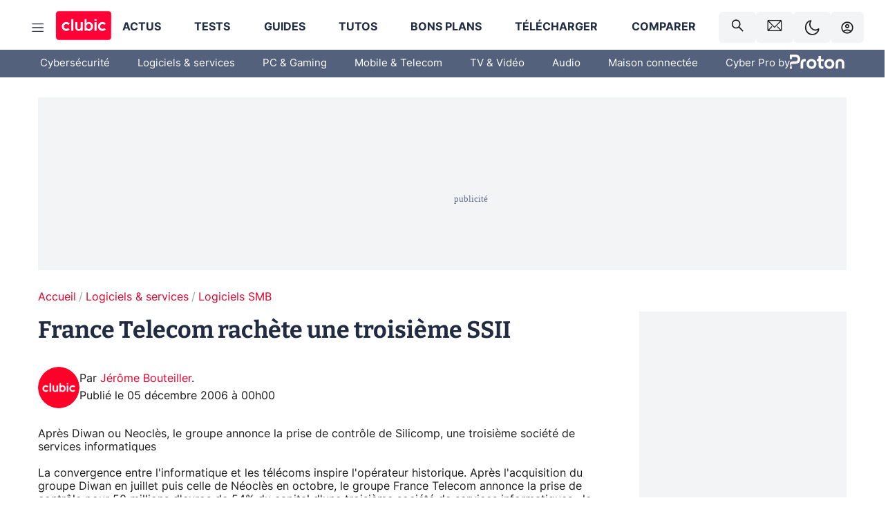

--- FILE ---
content_type: text/html; charset=utf-8
request_url: https://www.clubic.com/actualite-66704-.html
body_size: 49168
content:
<!DOCTYPE html><html lang="fr" data-theme="light"><head><meta charSet="utf-8" data-next-head=""/><meta name="viewport" content="initial-scale=1.0, width=device-width" data-next-head=""/><script type="text/javascript" src="https://choices.consentframework.com/js/pa/22690/c/IKVR3/cmp" referrerPolicy="unsafe-url" async=""></script><script async="" type="text/javascript" src="https://cdn.sirdata.eu/youtube-iframe.js"></script><link rel="preload" href="https://securepubads.g.doubleclick.net/tag/js/gpt.js" as="script" type="text/javascript" data-next-head=""/><title data-next-head="">France Telecom rachète une troisième SSII</title><meta name="description" content="Après Diwan ou Neoclès, le groupe  annonce la prise de contrôle de Silicomp, une troisième société de services informatiques" data-next-head=""/><meta name="robots" content="index, follow, max-image-preview:large, max-snippet:-1, max-video-preview:-1, max-snippet:-1, max-image-preview:large, max-video-preview:-1" data-next-head=""/><meta property="og:locale" content="fr_FR" data-next-head=""/><meta property="og:site_name" content="clubic.com" data-next-head=""/><meta property="og:title" content="France Telecom rachète une troisième SSII" data-next-head=""/><meta property="og:description" content="Après Diwan ou Neoclès, le groupe  annonce la prise de contrôle de Silicomp, une troisième société de services informatiques" data-next-head=""/><meta property="og:url" content="https://www.clubic.com/actualite-66704-.html" data-next-head=""/><meta property="og:image" content="https://pic.clubic.com/v1/images/1496043/raw" data-next-head=""/><meta property="og:type" content="article" data-next-head=""/><meta name="twitter:card" content="summary_large_image" data-next-head=""/><meta name="twitter:site" content="@clubic" data-next-head=""/><meta name="twitter:title" content="France Telecom rachète une troisième SSII" data-next-head=""/><meta name="twitter:image" content="https://pic.clubic.com/v1/images/1496043/raw" data-next-head=""/><meta name="twitter:url" content="https://www.clubic.com/actualite-66704-.html" data-next-head=""/><meta name="twitter:description" content="Après Diwan ou Neoclès, le groupe  annonce la prise de contrôle de Silicomp, une troisième société de services informatiques" data-next-head=""/><meta name="twitter:domain" content="clubic.com" data-next-head=""/><meta property="article:publisher" content="https://www.facebook.com/Clubic" data-next-head=""/><link rel="canonical" href="https://www.clubic.com/actualite-66704-.html" data-next-head=""/><meta property="article:published_time" content="2006-12-05T00:00:00+01:00" data-next-head=""/><meta property="article:modified_time" content="2006-12-05T00:00:00+01:00" data-next-head=""/><meta property="mrf:tags" content="content-type:news;cat1:Logiciels et services;cat2:Logiciels SMB" data-next-head=""/><meta name="mobile-web-app-capable" content="yes"/><meta name="apple-mobile-web-app-capable" content="yes"/><meta name="apple-mobile-web-app-title" content="Clubic"/><meta name="application-name" content="Clubic"/><link rel="dns-prefetch" href="//pic.clubic.com"/><link rel="dns-prefetch" href="//api.clubic.com"/><link rel="dns-prefetch" href="//analytics.clubic.com"/><link rel="dns-prefetch" href="//cdn.consentframework.com"/><link rel="dns-prefetch" href="//cache.consentframework.com"/><link rel="dns-prefetch" href="//choices.consentframework.com"/><link rel="dns-prefetch" href="//scripts.opti-digital.com"/><link rel="dns-prefetch" href="//www.googletagmanager.com/"/><link rel="preload" href="/assets-react/fonts/inter-bold.woff2" as="font" type="font/woff2" crossorigin="anonymous"/><link rel="preload" href="/assets-react/fonts/inter-regular.woff2" as="font" type="font/woff2" crossorigin="anonymous"/><link rel="preload" href="/assets-react/fonts/bitter.woff2" as="font" type="font/woff2" crossorigin="anonymous"/><link rel="apple-touch-icon" sizes="180x180" href="/apple-touch-icon.png"/><link rel="icon" type="image/png" sizes="32x32" href="/favicon-32x32.png"/><link rel="icon" type="image/png" sizes="16x16" href="/favicon-16x16.png"/><link rel="manifest" href="/site.webmanifest"/><link rel="mask-icon" href="/safari-pinned-tab.svg" color="#fc0f3e"/><link rel="shortcut icon" href="/favicon.ico"/><meta name="msapplication-TileColor" content="#202b44"/><meta name="msapplication-config" content="/browserconfig.xml"/><meta name="theme-color" content="#232728"/><meta name="sentry-trace" content="73dad209e6ccdfef661a07e6ed442edb-15ef628b62ae2d46-0"/><meta name="baggage" content="sentry-environment=prod,sentry-release=undefined,sentry-public_key=948a13215311a60e5cf48c9860c59be8,sentry-trace_id=73dad209e6ccdfef661a07e6ed442edb,sentry-sampled=false,sentry-sample_rand=0.0632813700601218,sentry-sample_rate=0.02"/><script type="application/ld+json" data-type="microdata" data-next-head="">{"@context":"https://schema.org","@graph":[{"@type":"NewsArticle","@id":"https://www.clubic.com/actualite-66704-.html#article","headline":"France Telecom rachète une troisième SSII","thumbnailUrl":"https://pic.clubic.com/v1/images/1496043/raw","datePublished":"2006-12-05T00:00:00+01:00","dateModified":"2006-12-05T00:00:00+01:00","inLanguage":"fr-FR","image":{"@id":"https://www.clubic.com/actualite-66704-.html#primaryimage"},"author":{"@id":"https://www.clubic.com/actualite-66704-.html#author"},"publisher":{"@id":"https://www.clubic.com/#organization"},"commentCount":0,"potentialAction":[{"@type":"CommentAction","name":"Comment","target":["https://www.clubic.com/actualite-66704-.html#comments"]}],"speakable":{"@type":"SpeakableSpecification","xpath":["/html/head/title","/html/head/meta[@name='description']/@content"]},"mainEntityOfPage":{"@id":"https://www.clubic.com/actualite-66704-.html"},"isPartOf":{"@id":"https://www.clubic.com/actualite-66704-.html"}},{"@type":"WebPage","@id":"https://www.clubic.com/actualite-66704-.html","url":"https://www.clubic.com/actualite-66704-.html","name":"France Telecom rachète une troisième SSII","thumbnailUrl":"https://pic.clubic.com/v1/images/1496043/raw","datePublished":"2006-12-05T00:00:00+01:00","dateModified":"2006-12-05T00:00:00+01:00","inLanguage":"fr-FR","isPartOf":{"@id":"https://www.clubic.com/#website"},"potentialAction":[{"@type":"ReadAction","target":["https://www.clubic.com/actualite-66704-.html"]}],"breadcrumb":{"@id":"https://www.clubic.com/actualite-66704-.html#breadcrumb"},"primaryImageOfPage":{"@id":"https://www.clubic.com/actualite-66704-.html#primaryimage"},"image":{"@id":"https://www.clubic.com/actualite-66704-.html#primaryimage"}},{"@type":"ImageObject","inLanguage":"fr-FR","url":"https://pic.clubic.com/v1/images/1496043/raw","contentUrl":"https://pic.clubic.com/v1/images/1496043/raw","caption":"blank","height":"301","width":"301","@id":"https://www.clubic.com/actualite-66704-.html#primaryimage"},{"@type":"BreadcrumbList","@id":"https://www.clubic.com/actualite-66704-.html#breadcrumb","itemListElement":[{"@type":"ListItem","position":1,"name":"Accueil","item":"https://www.clubic.com/"},{"@type":"ListItem","position":2,"name":"Logiciels & services","item":"https://www.clubic.com/telecharger/actus-logiciels/"},{"@type":"ListItem","position":3,"name":"Logiciels SMB","item":"https://www.clubic.com/pro/"}]},{"@type":"Organization","@id":"https://www.clubic.com/#organization","name":"Clubic.com","url":"https://www.clubic.com","logo":{"@type":"ImageObject","@id":"https://www.clubic.com/#/schema/logo/image/","inLanguage":"fr-FR","url":"https://pic.clubic.com/v1/images/2288871/raw","width":"1600","height":"900","caption":"Clubic"},"sameAs":["https://www.facebook.com/Clubic","https://x.com/clubic","https://www.youtube.com/user/Clubic","https://fr.linkedin.com/company/clubic","https://fr.wikipedia.org/wiki/Clubic","https://www.tiktok.com/@clubic_","https://www.whatsapp.com/channel/0029VaFN2Nm3bbV7Nzel1P2B","https://www.instagram.com/clubic_off/","https://x.com/ClubicBonsPlans","https://bsky.app/profile/did:plc:hxwo5olhdgcx7bbzu2lewpgo","https://www.threads.com/@clubic_off"]},{"@type":"WebSite","@id":"https://www.clubic.com/#website","url":"https://www.clubic.com/","name":"Clubic.com","inLanguage":"fr-FR","publisher":{"@id":"https://www.clubic.com/#organization"},"potentialAction":{"@type":"SearchAction","target":{"@type":"EntryPoint","urlTemplate":"https://www.clubic.com/search?q={search_term_string}"},"query-input":"required name=search_term_string"}},{"@type":"Person","@id":"https://www.clubic.com/actualite-66704-.html#author","name":"Jérôme Bouteiller","image":{"@type":"ImageObject","inLanguage":"fr-FR","url":"https://pic.clubic.com/v1/images/1821357/raw","contentUrl":"https://pic.clubic.com/v1/images/1821357/raw","caption":"logo clubic rond","height":"1147","width":"1147","@id":"https://www.clubic.com/#/schema/person/image/"},"url":"https://www.clubic.com/auteur/26298-jerome-bouteiller.html"}]}</script><link rel="stylesheet" href="/assets-react/legacy.css?undefined" data-next-head=""/><link rel="preload" imageSrcSet="//pic.clubic.com/v1/images/1821357/raw?fit=smartCrop&amp;width=50&amp;height=50&amp;hash=ffd48ec1cca62c7a9824593631ff48769bb15743 1x, //pic.clubic.com/v1/images/1821357/raw?fit=smartCrop&amp;width=100&amp;height=100&amp;hash=758e66e24724e8978d0bea568f2c3cbe7304b6cc 2x" type="image/webp" as="image" media="(max-width: 1024px)" data-next-head=""/><link rel="preload" imageSrcSet="//pic.clubic.com/v1/images/1821357/raw?fit=smartCrop&amp;width=60&amp;height=60&amp;hash=12e617e8b6e9520738ab3009eba8feff40c7665b 1x, //pic.clubic.com/v1/images/1821357/raw?fit=smartCrop&amp;width=120&amp;height=120&amp;hash=a0f083ec92ea7a894777de0862c58e0089b2ebca 2x" type="image/webp" as="image" media="(min-width: 1025px)" data-next-head=""/><link rel="preload" imageSrcSet="//pic.clubic.com/v1/images/1821357/raw?fit=smartCrop&amp;width=60&amp;height=60&amp;hash=12e617e8b6e9520738ab3009eba8feff40c7665b 1x, //pic.clubic.com/v1/images/1821357/raw?fit=smartCrop&amp;width=120&amp;height=120&amp;hash=a0f083ec92ea7a894777de0862c58e0089b2ebca 2x" type="image/webp" as="image" data-next-head=""/><link rel="preload" imageSrcSet="//pic.clubic.com/v1/images/2042334/raw?fit=smartCrop&amp;width=40&amp;height=40&amp;hash=4227a0ece7b8567a005185d0dfd85afba5411820 1x, //pic.clubic.com/v1/images/2042334/raw?fit=smartCrop&amp;width=80&amp;height=80&amp;hash=dd963fb2c0b6ce8f6da503509abcc04214bc4cf0 2x" type="image/webp" as="image" data-next-head=""/><script type="text/javascript" async="" data-react-no-hydrate="true" data-next-head="">
            var currentThemeAd = window.localStorage.getItem('preferMode') ?? (window?.matchMedia('(prefers-color-scheme: dark)').matches ? 'dark' : 'light');
            var adConfig = '{"adUnit":"/21718639124/clubic.com/contenu-actu-rjs","pageTargeting":{"kw":["news","legacy","it-business","business","Logiciels & services","section1651","Logiciels SMB","section1669"],"env":"prod","mode":"dark","issafe":1}}';
            var updatedJsonString = adConfig.replace(/"mode":"[^"]+"/, `"mode":"${currentThemeAd}"`);
            var optidigitalQueue = optidigitalQueue || {};
            optidigitalQueue.cmd = optidigitalQueue.cmd || [];
            var i='optidigital-ad-init';
            if (!document.getElementById(i)) {
              var opti=document.createElement('script');
              opti.id=i;
              opti.type='module';
              opti.setAttribute("data-config",updatedJsonString);
              opti.src='//scripts.opti-digital.com/modules/?site=clubicv3';
              var node=document.getElementsByTagName('head')[0];
              node.parentNode.insertBefore(opti, node);
            } 
          </script><script defer="" type="text/javascript" data-next-head="">
             !function(){"use strict";function e(e){var t=!(arguments.length>1&&void 0!==arguments[1])||arguments[1],c=document.createElement("script");c.src=e,t?c.type="module":(c.async=!0,c.type="text/javascript",c.setAttribute("nomodule",""));var n=document.getElementsByTagName("script")[0];n.parentNode.insertBefore(c,n)}!function(t,c){!function(t,c,n){var a,o,r;n.accountId=c,null!==(a=t.marfeel)&&void 0!==a||(t.marfeel={}),null!==(o=(r=t.marfeel).cmd)&&void 0!==o||(r.cmd=[]),t.marfeel.config=n;var i="https://sdk.mrf.io/statics";e("".concat(i,"/marfeel-sdk.js?id=").concat(c),!0),e("".concat(i,"/marfeel-sdk.es5.js?id=").concat(c),!1)}(t,c,arguments.length>2&&void 0!==arguments[2]?arguments[2]:{})}(window,3521,{} /*config*/)}();
            </script><script>window.nextEnv = {"NEXT_PUBLIC_APP_ENV_COMPLET":"prod","NEXT_PUBLIC_VERSION":"undefined","NEXT_PUBLIC_BASE_URL":"undefined","NEXT_PUBLIC_ENV":"undefined","NEXT_PUBLIC_HOST":"www.clubic.com"};</script><script>
   globalThis.constantContext = {};
   const alsContext = {reqId:''};
    globalThis.alsContext = {
      getContext: (key) => {
        return alsContext[key];
      },
      setContext: (key, value) => {
        alsContext[key] = value;
      },
    }
  </script><script id="cmp-stub" type="text/javascript">(function () {window.ABconsentCMP = window.ABconsentCMP || {};window.ABconsentCMP.IE11Cmp = "https://choices.consentframework.com/js/pa/22690/c/IKVR3/cmp/ie11";})();function _typeof(t){return _typeof="function"==typeof Symbol&&"symbol"==typeof Symbol.iterator?function(t){return typeof t}:function(t){return t&&"function"==typeof Symbol&&t.constructor===Symbol&&t!==Symbol.prototype?"symbol":typeof t},_typeof(t)}!function(){var t=function(){var t="__tcfapiLocator",e="__sdcmpapiLocator",r=[],n=[],o=window;function a(t){var e=arguments.length>1&&void 0!==arguments[1]?arguments[1]:0;try{var r=o.document,n=!!o.frames[t];if(!n)if(r.body){var c=r.createElement("iframe");c.style.cssText="display:none",c.name=t,r.body.appendChild(c)}else e<2e3&&setTimeout(function(){a(t,e+1)},5);return!n}catch(p){return!1}}function c(t){var e,r=o;try{for(;r&&r!==o.top;){if(r.frames[t]){e=r;break}if(!r.parent||r.parent===r)break;r=r.parent}}catch(n){}return e}function p(){try{for(var t=this&&this.sourceAPI||"__sdcmpapi",e=o.gdprApplies,a=(o.ABconsentCMP||{}).consentModeFromTcf||!1,c=arguments.length,p=new Array(c),i=0;i<c;i++)p[i]=arguments[i];if(!p.length)return"__tcfapi"===t?r:n;if("setGdprApplies"===p[0])p.length>3&&2===Number(p[1])&&"boolean"==typeof p[3]&&(e=p[3],o.gdprApplies=e,"function"==typeof p[2]&&p[2]({gdprApplies:e},!0));else if("ping"===p[0]){if("function"==typeof p[2]){var f={gdprApplies:e,cmpLoaded:!1,cmpStatus:"stub",apiVersion:"2.0"};a&&(f.enableAdvertiserConsentMode=!0),p[2](f,!0)}}else("__tcfapi"===t?r:n).push(p)}catch(s){}}var i=c(t),f=c(e);try{i||a(t),f||a(e),o.__tcfapi||(o.__tcfapi=function(){for(var t=arguments.length,e=new Array(t),r=0;r<t;r++)e[r]=arguments[r];return p.apply({sourceAPI:"__tcfapi"},e)}),o.__sdcmpapi||(o.__sdcmpapi=function(){for(var t=arguments.length,e=new Array(t),r=0;r<t;r++)e[r]=arguments[r];return p.apply({sourceAPI:"__sdcmpapi"},e)}),o.addEventListener("message",function(t){try{var e=t&&t.data;if(!e)return;var r={};if("string"==typeof e)try{r=JSON.parse(e)}catch(c){return}else{if("object"!==_typeof(e)||e.constructor!==Object)return;r=e}var n=r&&(r.__tcfapiCall||r.__sdcmpapiCall);if(!n)return;try{var o=r.__tcfapiCall?window.__tcfapi:window.__sdcmpapi,a=r.__tcfapiCall?"__tcfapiReturn":"__sdcmpapiReturn";o(n.command,n.version,function(r,o){var c={};c[a]={returnValue:r,success:o,callId:n.callId};var p="null"===t.origin?"*":t.origin;t.source.postMessage("string"==typeof e?JSON.stringify(c):c,p)},n.parameter)}catch(p){}}catch(i){}},!1)}catch(s){}};try{t(),"undefined"!=typeof module&&"object"===("undefined"==typeof module?"undefined":_typeof(module))&&"object"===_typeof(module.exports)&&(module.exports=t)}catch(o){}if(window.MSInputMethodContext&&document.documentMode){var e=(window.ABconsentCMP||{}).IE11Cmp,r=void 0===e?"":e;if(!r)return;var n=document.createElement("script");n.src=r,n.async=!0,n.type="text/javascript",(document.head||document.documentElement).appendChild(n)}}();(function () {window.ABconsentCMP = window.ABconsentCMP || {};window.ABconsentCMP.enableConsentMode = window.ABconsentCMP.enableConsentMode ? true : (window.ABconsentCMP.enableConsentMode === undefined) && true;var ABconsentCMP=window.ABconsentCMP=window.ABconsentCMP||{};ABconsentCMP.loaded=ABconsentCMP.loaded||{},ABconsentCMP.runOnce=ABconsentCMP.runOnce||function(n,e){if(!ABconsentCMP.loaded[n]){ABconsentCMP.loaded[n]=!0;try{"function"==typeof e&&e(ABconsentCMP)}catch(n){}}};ABconsentCMP.runOnce("consentModeGtm",function(e){if(e.enableConsentMode)try{var t=e.gtmDataLayerName||"dataLayer",n=window[t]=window[t]||[],a="denied",o={analytics_storage:a,functionality_storage:a,security_storage:a,personalization_storage:a,wait_for_update:1e3};function r(){n.push(arguments)}r("set","developer_id.dOWE1OT",!0),!0!==e.consentModeFromTcf&&(o.ad_storage=o.ad_user_data=o.ad_personalization=a),r("consent","default",o)}catch(e){}});ABconsentCMP.runOnce("consentModeAdsense",function(){try{(window.adsbygoogle=window.adsbygoogle||[]).pauseAdRequests=1}catch(e){}});ABconsentCMP.runOnce("tcfUetq",function(){try{(window.uetq=window.uetq||[]).push("config","tcf",{enabled:!0})}catch(e){}});})();</script><script async="" type="text/javascript">
                  let currentTheme =  window.localStorage.getItem('preferMode');  
                  if(!currentTheme) {
                    currentTheme =  window?.matchMedia('(prefers-color-scheme: dark)').matches ? 'dark' : 'light';
                    window.localStorage.setItem('preferMode', currentTheme);
                  }
                  document.documentElement.setAttribute('data-theme', currentTheme);
                 </script><script async="" type="text/javascript"> var _paq = window._paq = window._paq || [];
                /* tracker methods like "setCustomDimension" should be called before "trackPageView" */
                _paq.push(['trackPageView']);
                _paq.push(['enableLinkTracking']);
                (function() {
                var u="https://analytics.clubic.com/";
                _paq.push(['setTrackerUrl', u+'matomo.php']);
                _paq.push(['setSiteId', '1']);
                var d=document, g=d.createElement('script'), s=d.getElementsByTagName('script')[0];
                g.type='text/javascript'; g.async=true; g.src=u+'matomo.js'; s.parentNode.insertBefore(g,s);
              })();</script><noscript><p><img src="https://analytics.clubic.com/matomo.php?idsite=1&amp;amp;rec=1" alt=""/></p></noscript><noscript data-n-css=""></noscript><script defer="" noModule="" src="/_next/static/chunks/polyfills-42372ed130431b0a.js"></script><script defer="" src="/_next/static/chunks/5271.ea55f5afeee2f810.js"></script><script defer="" src="/_next/static/chunks/2888.ed2bd38c480029a6.js"></script><script defer="" src="/_next/static/chunks/5470.7b14a21c0891bb1e.js"></script><script defer="" src="/_next/static/chunks/6293.adcc0b7f20eb33a0.js"></script><script defer="" src="/_next/static/chunks/7466.c7027645672d852d.js"></script><script defer="" src="/_next/static/chunks/9665.3e2cd57a7818e6d1.js"></script><script defer="" src="/_next/static/chunks/5542.0bea5918111607f7.js"></script><script defer="" src="/_next/static/chunks/9118.842642fdeef9971d.js"></script><script defer="" src="/_next/static/chunks/7371.542507ed46063fd4.js"></script><script defer="" src="/_next/static/chunks/6466.e1b21354779e3489.js"></script><script defer="" src="/_next/static/chunks/6737.0734bca437f03243.js"></script><script defer="" src="/_next/static/chunks/8342.7aa7d1f83cf0ccc2.js"></script><script defer="" src="/_next/static/chunks/5297.5f162fe2dbfebb0e.js"></script><script defer="" src="/_next/static/chunks/3606.7680d89c1f46ad80.js"></script><script defer="" src="/_next/static/chunks/8176.c25b9663c7b80e08.js"></script><script defer="" src="/_next/static/chunks/6267.c1aac0ab511a8ca8.js"></script><script defer="" src="/_next/static/chunks/6220.0e8718ff4729ad0a.js"></script><script defer="" src="/_next/static/chunks/7189.a9ad83371ea83f2a.js"></script><script src="/_next/static/chunks/runtime-f740757622506165.js" defer=""></script><script src="/_next/static/chunks/next-a920e05862d03032.js" defer=""></script><script src="/_next/static/chunks/reactjs-19.2.3.js" defer=""></script><script src="/_next/static/chunks/reactjs-dom-19.2.3.js" defer=""></script><script src="/_next/static/chunks/main-ec190852b12d8f40.js" defer=""></script><script src="/_next/static/chunks/article-processor-a0669d0cb6910b92.js" defer=""></script><script src="/_next/static/chunks/styled-6.1.19.js" defer=""></script><script src="/_next/static/chunks/apollo-3.13.9.js" defer=""></script><script src="/_next/static/chunks/api-sdk-655a53efad5e1ff5.js" defer=""></script><script src="/_next/static/chunks/8569-877b1f4c4eb5592c.js" defer=""></script><script src="/_next/static/chunks/pages/_app-c2ccd899be5fabbb.js" defer=""></script><script src="/_next/static/chunks/pages/%5B...slug%5D-fb6dad8f424c1abf.js" defer=""></script><script src="/_next/static/HxpYsxS6TQ4RWDGYsncnx/_buildManifest.js" defer=""></script><script src="/_next/static/HxpYsxS6TQ4RWDGYsncnx/_ssgManifest.js" defer=""></script><style data-styled="" data-styled-version="6.1.19">.ad-container{background-color:var(--color-alt-5);display:flex;flex-direction:column;justify-content:flex-start;position:relative;min-height:200px;overflow:hidden;grid-column:2/3;}/*!sc*/
@media (min-width:1024px){.ad-container{grid-column:1/10;}}/*!sc*/
.ad-container p{font-size:14px;color:rgba(var(--theme-color-foreground), 0.15);margin:8px 0;}/*!sc*/
.ad-container .ad-content{flex-grow:1;z-index:1;display:flex;justify-content:center;margin:0;max-width:100vw;overflow:hidden;}/*!sc*/
.ad-container .ad-content[data-slot="Billboard_2"],.ad-container .ad-content[data-slot="Mobile_Pos1"],.ad-container .ad-content[data-slot="Mobile_Pos2"],.ad-container .ad-content[data-slot="Mobile_Pos3"]{min-height:250px;}/*!sc*/
.ad-container .ad-content[data-slot="Billboard_1"]{height:250px;}/*!sc*/
.ad-container .ad-content[data-slot="Rectangle_1"]{height:100px;}/*!sc*/
.ad-container .ad-content[data-slot="HalfpageAd_1"],.ad-container .ad-content[data-slot="HalfpageAd_2"],.ad-container .ad-content[data-slot="HalfpageAd_3"]{min-height:600px;}/*!sc*/
.ad-container.no-background{background-color:transparent;border:none;overflow:visible;}/*!sc*/
.ad-container.no-background p{display:none;}/*!sc*/
.ad-container.no-background .ad-content{margin-bottom:0;}/*!sc*/
.ad-container.megaban{margin:var(--spacer-s) 0;}/*!sc*/
.ad-container.position-sticky{position:sticky;top:85px;}/*!sc*/
.ad-container.mobile-only{display:flex;}/*!sc*/
@media (min-width:1024px){.ad-container.mobile-only{display:none;}}/*!sc*/
.ad-container.desktop-only{display:none;}/*!sc*/
@media (min-width:1024px){.ad-container.desktop-only{display:flex;}}/*!sc*/
#GenecyDFPAdWallpaperCont~* .ad-container.megaban{display:none;}/*!sc*/
data-styled.g1[id="sc-global-eVrTht1"]{content:"sc-global-eVrTht1,"}/*!sc*/
html{-ms-text-size-adjust:100%;-webkit-text-size-adjust:100%;}/*!sc*/
body{margin:0;}/*!sc*/
article,aside,details,figcaption,figure,footer,header,hgroup,main,menu,nav,section,summary{display:block;}/*!sc*/
audio,canvas,progress,video{display:inline-block;vertical-align:baseline;}/*!sc*/
audio:not([controls]){display:none;height:0;}/*!sc*/
[hidden],template{display:none;}/*!sc*/
a,button{background-color:transparent;border-width:0;}/*!sc*/
a:active,a:hover{outline:0;}/*!sc*/
abbr[title]{border-bottom:1px dotted;}/*!sc*/
b,strong{font-weight:bold;}/*!sc*/
dfn{font-style:italic;}/*!sc*/
h1{font-size:2em;margin:0.67em 0;}/*!sc*/
mark{background:#ff0;color:black;}/*!sc*/
small{font-size:80%;}/*!sc*/
sub,sup{font-size:75%;line-height:0;position:relative;vertical-align:baseline;}/*!sc*/
sup{top:-0.5em;}/*!sc*/
sub{bottom:-0.25em;}/*!sc*/
img{border:0;}/*!sc*/
svg:not(:root){overflow:hidden;}/*!sc*/
figure{margin:1em 40px;}/*!sc*/
hr{-moz-box-sizing:content-box;box-sizing:content-box;height:0;}/*!sc*/
pre{overflow:auto;}/*!sc*/
code,kbd,pre,samp{font-family:monospace,serif;font-size:1em;}/*!sc*/
button,input,optgroup,select,textarea{color:inherit;font:inherit;margin:0;}/*!sc*/
button{overflow:visible;}/*!sc*/
button,select{text-transform:none;}/*!sc*/
button,html input[type='button'],input[type='reset'],input[type='submit']{-webkit-appearance:button;cursor:pointer;}/*!sc*/
button[disabled],html input[disabled]{cursor:default;}/*!sc*/
button::-moz-focus-inner,input::-moz-focus-inner{border:0;padding:0;}/*!sc*/
input{line-height:normal;}/*!sc*/
input[type='checkbox'],input[type='radio']{box-sizing:border-box;padding:0;}/*!sc*/
input[type='number']::-webkit-inner-spin-button,input[type='number']::-webkit-outer-spin-button{height:auto;}/*!sc*/
input[type='search']{-webkit-appearance:textfield;-moz-box-sizing:border-box;-webkit-box-sizing:border-box;box-sizing:border-box;}/*!sc*/
input[type='search']::-webkit-search-cancel-button,input[type='search']::-webkit-search-decoration{-webkit-appearance:none;}/*!sc*/
fieldset{border:1px solid #c0c0c0;margin:0 2px;padding:0.35em 0.625em 0.75em;}/*!sc*/
legend{border:0;padding:0;}/*!sc*/
textarea{overflow:auto;}/*!sc*/
optgroup{font-weight:bold;}/*!sc*/
table{border-collapse:collapse;border-spacing:0;}/*!sc*/
td,th{padding:0;}/*!sc*/
.sd-cmp-2dyYO{top:40px!important;left:unset!important;right:unset!important;padding:unset!important;padding-top:5px!important;}/*!sc*/
.sd-cmp-1bquj .sd-cmp-2jmDj{padding:unset;}/*!sc*/
.sd-cmp-1IdBZ{padding-top:10px!important;}/*!sc*/
.sd-cmp-2jmDj{color:grey!important;}/*!sc*/
data-styled.g2[id="sc-global-hDeBjt1"]{content:"sc-global-hDeBjt1,"}/*!sc*/
*{box-sizing:border-box;padding:0;margin:0;}/*!sc*/
*::after,*::before{box-sizing:border-box;}/*!sc*/
html,body{width:100%;height:100%;}/*!sc*/
img{vertical-align:middle;}/*!sc*/
data-styled.g3[id="sc-global-igtmDC1"]{content:"sc-global-igtmDC1,"}/*!sc*/
:root{--spacer-xxs:4px;--spacer-xs:7px;--spacer-s:15px;--spacer-s-fluid:clamp(0.625rem, 0.536rem + 0.446vw, 0.938rem);--spacer:30px;--spacer-to-xs:clamp(0.438rem, 0.027rem + 2.054vw, 1.875rem);--spacer-fluid:clamp(0.938rem, 0.67rem + 1.339vw, 1.875rem);--spacer-m:45px;--spacer-m-to-xs:clamp(0.438rem, -0.241rem + 3.393vw, 2.813rem);--spacer-m-to-s:clamp(0.938rem, 0.402rem + 2.679vw, 2.813rem);--spacer-m-fluid:clamp(1.875rem, 1.607rem + 1.339vw, 2.813rem);--spacer-l:60px;--spacer-l-to-xs:clamp(0.438rem, -0.509rem + 4.732vw, 3.75rem);--spacer-l-to-s:clamp(0.938rem, 0.134rem + 4.018vw, 3.75rem);--spacer-l-to-default:clamp(1.875rem, 1.339rem + 2.679vw, 3.75rem);--spacer-l-fluid:clamp(2.813rem, 2.545rem + 1.339vw, 3.75rem);--spacer-xl:90px;--spacer-xl-to-xs:clamp(0.438rem, -1.045rem + 7.411vw, 5.625rem);--spacer-xl-to-s:clamp(0.938rem, -0.402rem + 6.696vw, 5.625rem);--spacer-xl-to-default:clamp(1.875rem, 0.804rem + 5.357vw, 5.625rem);--spacer-xl-to-m:clamp(2.813rem, 2.009rem + 4.018vw, 5.625rem);--spacer-xl-fluid:clamp(3.75rem, 3.214rem + 2.679vw, 5.625rem);--spacer-em:1em;--theme-typography-default-font:'Inter UI',Arial,sans-serif;--theme-typography-primary-font:'Bitter',serif;--theme-palette-black:#232728;--theme-palette-black-alt:#212C42;--theme-palette-dark-black:#1b1b1b;--theme-palette-black-medium:#5d6c8a;--theme-palette-white:#FFFFFF;--theme-palette-dark-white:#f2f4f6;--theme-palette-dark-white2:#E5E8EE;--theme-palette-grey:#777777;--theme-palette-dark-grey:#54617C;--theme-palette-red:#E4002A;--theme-palette-red-clubic:#ff0037;--theme-palette-red-medium:#FF5978;--theme-palette-dark-red:#AF0524;--theme-palette-blue:#3F547E;--theme-palette-blue-medium:#99A4BA;--theme-palette-dark-blue:#37486D;--theme-palette-green:#009e76;--theme-palette-dark-green:#018262;--theme-palette-grey-blue:#526C8A;--theme-palette-dark-grey-blue:#3F547E;--theme-palette-light-grey-blue:#a4adbd;--theme-palette-golden:#C89E42;}/*!sc*/
:root[data-theme='light']{--theme-color-background:#FFFFFF;--theme-color-foreground:#212C42;--theme-color-foreground-rgb:33,44,66;--theme-color-medium:#99A4BA;--theme-color-primary:#E4002A;--theme-color-primary-contrast:#FFFFFF;--theme-color-title:#212C42;--theme-background-contrast-background-color:#f2f4f6;--theme-background-contrast-link-color:inherit;--theme-background-contrast-text-color:#212C42;--theme-background-flashy-background-color:#E4002A;--theme-background-flashy-link-color:#FFFFFF;--theme-background-flashy-text-color:#FFFFFF;--theme-background-navy-background-color:#3F547E;--theme-background-navy-link-color:#FFFFFF;--theme-background-navy-text-color:#FFFFFF;--theme-background-light-background-color:#777777;--theme-background-light-text-color:#212C42;--theme-background-light-link-color:#E4002A;--theme-background-transparent-background-color:transparent;--theme-background-transparent-text-color:inherit;--theme-background-transparent-link-color:inherit;--background-color-sub:#EDF0F4;--text-color:var(--theme-palette-dark-black);--text-color-reverse:var(--theme-palette-white);--text-color-alt:var(--theme-palette-blue);--title-foreground:var(--theme-palette-black-alt);--title-foreground-alt:var(--theme-palette-black-medium);--link-color:var(--theme-palette-red);--background-color-alt:var(--theme-palette-black-alt);--card-border:var(--theme-palette-light-grey-blue);--color-box-shadow:rgba(0 ,0 ,0 ,0.1);--color-alt-blue:var(--theme-palette-blue-medium);--color-alt-grey-blue:var(--theme-palette-grey-blue);--color-alt-dark:var(--theme-palette-dark-white2);--color-form-border:#cccccc;--color-alt-1:var(--theme-palette-grey);--color-alt-2:var(--theme-palette-dark-white);--color-alt-3:var(--theme-palette-dark-white);--color-alt-4:none;--color-alt-4-reverse:var(--theme-palette-dark-white);--color-alt-5:var(--theme-palette-dark-white);--color-alt-6:var(--theme-palette-dark-grey-blue);--color-alt-7:var(--theme-palette-dark-grey);--color-alt-8:var(--theme-palette-white);--color-alt-9:var(--theme-palette-dark-white);--color-grey-trans:rgba(0, 0, 0, 0.8);}/*!sc*/
:root[data-theme='dark']{--theme-color-background:#232728;--theme-color-foreground:#FFFFFF;--theme-color-foreground-rgb:0,0,0;--theme-color-medium:#FFFFFF;--theme-color-primary:#FF5978;--theme-color-primary-contrast:#FFFFFF;--theme-color-title:#FFFFFF;--theme-background-contrast-background-color:#1b1b1b;--theme-background-contrast-link-color:inherit;--theme-background-contrast-text-color:#FFFFFF;--theme-background-flashy-background-color:#FF5978;--theme-background-flashy-link-color:#FFFFFF;--theme-background-flashy-text-color:#FFFFFF;--theme-background-navy-background-color:#3F547E;--theme-background-navy-link-color:#FFFFFF;--theme-background-navy-text-color:#FFFFFF;--theme-background-light-background-color:#777777;--theme-background-light-text-color:#212C42;--theme-background-light-link-color:#FF5978;--theme-background-transparent-background-color:transparent;--theme-background-transparent-text-color:inherit;--theme-background-transparent-link-color:inherit;--background-color-sub:var(--theme-palette-dark-black);--text-color:var(--theme-palette-white);--text-color-reverse:var(--theme-palette-dark-black);--text-color-alt:var(--theme-palette-white);--title-foreground:var(--theme-palette-white);--title-foreground-alt:var(--theme-palette-white);--link-color:var(--theme-palette-red-medium);--background-color-alt:var(--theme-palette-black);--card-border:var(--theme-palette-grey);--color-box-shadow:rgba(0 ,0 ,0 ,0.3);--color-alt-blue:var(--theme-palette-blue);--color-form-border:#555555;--color-alt-grey-blue:var(--theme-palette-light-grey-blue);--color-alt-dark:black;--color-alt-1:var(--theme-palette-white);--color-alt-2:var(--theme-palette-black-alt);--color-alt-3:var(--theme-palette-white);--color-alt-4:var(--theme-palette-dark-black);--color-alt-4-reverse:none;--color-alt-5:var(--theme-palette-dark-black);--color-alt-6:var(--theme-palette-white);--color-alt-7:var(--theme-palette-dark-white);--color-alt-8:var(--theme-palette-red-medium);--color-alt-9:var(--theme-palette-dark-grey);--color-grey-trans:rgba(255, 255, 255, 0.8);}/*!sc*/
html{color:var(--text-color);background-color:var(--theme-color-background);transition:background-color 0.5s;-webkit-font-smoothing:antialiased;-moz-osx-font-smoothing:grayscale;}/*!sc*/
body{line-height:1.2;-moz-osx-font-smoothing:grayscale;-ms-overflow-style:-ms-autohiding-scrollbar;font-family:var(--theme-typography-default-font);overflow-x:hidden;}/*!sc*/
article aside{display:none;}/*!sc*/
html.no-event,html.no-event body{overflow:hidden;}/*!sc*/
a{color:inherit;}/*!sc*/
a.un-styled-linked{text-decoration:none;}/*!sc*/
a.mod-primary{color:var(--link-color);}/*!sc*/
a.simple{color:var(--link-color);font-weight:bold;}/*!sc*/
blockquote{position:relative;font-style:italic;padding:var(--spacer-s) var(--spacer-s);border-left:4px solid var(--color-alt-grey-blue);border-radius:8px;}/*!sc*/
@media (prefers-reduced-motion: reduce){*,*:hover,*:focus,*::before,*:hover::before,*:focus::before,*::after,*:hover::after,*:focus::after{animation:none;transition:none;scroll-behavior:auto;}}/*!sc*/
data-styled.g4[id="sc-global-OHcVh1"]{content:"sc-global-OHcVh1,"}/*!sc*/
.hLrpSC{animation:drxLLP ease-in-out infinite alternate 600ms 200ms;width:min(90%,50px);height:min(90%,50px);background-color:var(--theme-color-background);color:var(--theme-color-foreground);}/*!sc*/
data-styled.g5[id="sc-1qs7exx-0"]{content:"hLrpSC,"}/*!sc*/
.hZWoGk{padding-top:calc((1 * 100% - 50px) / 2);padding-bottom:calc((1 * 100% - 50px) / 2);text-align:center;}/*!sc*/
@media (min-width:1024px){.hZWoGk{padding-top:calc((1 * 100% - 50px) / 2);padding-bottom:calc((1 * 100% - 50px) / 2);}}/*!sc*/
.hOwhjg{padding-top:calc((0.6944444444444444 * 100% - 50px) / 2);padding-bottom:calc((0.6944444444444444 * 100% - 50px) / 2);text-align:center;}/*!sc*/
@media (min-width:1024px){.hOwhjg{padding-top:calc((0.6944444444444444 * 100% - 50px) / 2);padding-bottom:calc((0.6944444444444444 * 100% - 50px) / 2);}}/*!sc*/
data-styled.g6[id="sc-1qs7exx-1"]{content:"hZWoGk,hOwhjg,"}/*!sc*/
.itNNZS{border-radius:6px;width:100%;color:transparent;height:100%;max-width:100%;vertical-align:middle;}/*!sc*/
@media (min-width:1024px){.itNNZS{border-radius:10px;}}/*!sc*/
.cJzzmV{border-radius:0;width:100%;color:transparent;height:100%;max-width:100%;vertical-align:middle;}/*!sc*/
@media (min-width:1024px){.cJzzmV{border-radius:0;}}/*!sc*/
data-styled.g7[id="sc-1qs7exx-2"]{content:"itNNZS,cJzzmV,"}/*!sc*/
.lcFsnL{position:relative;width:50px;height:50px;display:flex;align-items:center;justify-content:center;overflow:hidden;}/*!sc*/
@media (min-width:768px){.lcFsnL{width:50px;height:50px;}}/*!sc*/
@media (min-width:1024px){.lcFsnL{width:60px;height:60px;}}/*!sc*/
.lcFsnL.isEager{background-color:transparent;}/*!sc*/
.lcFsnL.isEager .sc-1qs7exx-2{width:100%!important;height:100%!important;animation:none!important;}/*!sc*/
.lcFsnL.loaded{background-color:transparent;}/*!sc*/
.lcFsnL.loaded .sc-1qs7exx-2{width:100%;height:100%;animation:hPcQcs ease-in-out 800ms;}/*!sc*/
.kGqFsX{position:relative;width:60px;height:60px;display:flex;align-items:center;justify-content:center;overflow:hidden;}/*!sc*/
@media (min-width:768px){.kGqFsX{width:60px;height:60px;}}/*!sc*/
@media (min-width:1024px){.kGqFsX{width:60px;height:60px;}}/*!sc*/
.kGqFsX.isEager{background-color:transparent;}/*!sc*/
.kGqFsX.isEager .sc-1qs7exx-2{width:100%!important;height:100%!important;animation:none!important;}/*!sc*/
.kGqFsX.loaded{background-color:transparent;}/*!sc*/
.kGqFsX.loaded .sc-1qs7exx-2{width:100%;height:100%;animation:hPcQcs ease-in-out 800ms;}/*!sc*/
.kZnkdn{position:relative;width:40px;height:40px;display:flex;align-items:center;justify-content:center;overflow:hidden;}/*!sc*/
@media (min-width:768px){.kZnkdn{width:40px;height:40px;}}/*!sc*/
@media (min-width:1024px){.kZnkdn{width:40px;height:40px;}}/*!sc*/
.kZnkdn.isEager{background-color:transparent;}/*!sc*/
.kZnkdn.isEager .sc-1qs7exx-2{width:100%!important;height:100%!important;animation:none!important;}/*!sc*/
.kZnkdn.loaded{background-color:transparent;}/*!sc*/
.kZnkdn.loaded .sc-1qs7exx-2{width:100%;height:100%;animation:hPcQcs ease-in-out 800ms;}/*!sc*/
.bxoYKz{position:relative;width:360px;height:250px;display:flex;align-items:center;justify-content:center;overflow:hidden;}/*!sc*/
@media (min-width:768px){.bxoYKz{width:360px;height:360px;}}/*!sc*/
@media (min-width:1024px){.bxoYKz{width:360px;height:250px;}}/*!sc*/
.bxoYKz.isEager{background-color:transparent;}/*!sc*/
.bxoYKz.isEager .sc-1qs7exx-2{width:100%!important;height:100%!important;animation:none!important;}/*!sc*/
.bxoYKz.loaded{background-color:transparent;}/*!sc*/
.bxoYKz.loaded .sc-1qs7exx-2{width:100%;height:100%;animation:hPcQcs ease-in-out 800ms;}/*!sc*/
data-styled.g8[id="sc-1qs7exx-3"]{content:"lcFsnL,kGqFsX,kZnkdn,bxoYKz,"}/*!sc*/
.editor-content{font-size:16px;line-height:1.62;}/*!sc*/
@media (min-width: 1024px){.editor-content{font-size:18px;}}/*!sc*/
.editor-content h1,.editor-content h2,.editor-content h3,.editor-content h4,.editor-content h5{padding:0;}/*!sc*/
.editor-content >*:first-child *{margin-top:0;}/*!sc*/
@media (min-width: 1024px){.editor-content .grid-default{margin:0 60px;}}/*!sc*/
.editor-content .grid-default:first-of-type p>strong{font-size:18px;line-height:1.5em;}/*!sc*/
.editor-content .nav-item-index{margin:var(--spacer-s-fluid) 0;position:sticky;top:0;z-index:1000002;}/*!sc*/
.editor-content .nav-item-index::before{background-color:var(--theme-color-background);bottom:0;content:'';left:-20px;position:absolute;right:-20px;top:0;}/*!sc*/
@media (min-width: 1024px){.editor-content .nav-item-index{top:20px;z-index:2;}.editor-content .nav-item-index::before{content:initial;}}/*!sc*/
@media (min-width: 1024px){.editor-content .col-wrapper{display:flex;align-items:stretch;flex-wrap:wrap;}.editor-content .col-wrapper-1{flex:0 0 8.333333%;max-width:8.333333%;}.editor-content .col-wrapper-2{flex:0 0 16.666667%;max-width:16.666667%;}.editor-content .col-wrapper-3{flex:0 0 25%;max-width:25%;}.editor-content .col-wrapper-4{flex:0 0 33.333333%;max-width:33.333333%;}.editor-content .col-wrapper-5{flex:0 0 41.666667%;max-width:41.666667%;}.editor-content .col-wrapper-6{flex:0 0 50%;max-width:50%;}.editor-content .col-wrapper-7{flex:0 0 58.333333%;max-width:58.333333%;}.editor-content .col-wrapper-8{flex:0 0 66.666667%;max-width:66.666667%;}.editor-content .col-wrapper-9{flex:0 0 75%;max-width:75%;}.editor-content .col-wrapper-10{flex:0 0 83.333333%;max-width:83.333333%;}.editor-content .col-wrapper-11{flex:0 0 91.666667%;max-width:91.666667%;}}/*!sc*/
.editor-content .rows-wrapper{widht:100%;display:flex;flex-direction:column;flex:0 0 100%;}/*!sc*/
.editor-content .row-wrapper{display:flex;flex-direction:column;gap:15px;align-items:stretch;width:100%;}/*!sc*/
@media (min-width: 1024px){.editor-content .row-wrapper{flex-direction:row;}}/*!sc*/
.editor-content .row-wrapper >*{flex:1;}/*!sc*/
.slate-content .col-slate-1{grid-column-end:span 1;}/*!sc*/
.slate-content .col-slate-2{grid-column-end:span 2;}/*!sc*/
.slate-content .col-slate-3{grid-column-end:span 3;}/*!sc*/
.slate-content .col-slate-4{grid-column-end:span 4;}/*!sc*/
.slate-content .col-slate-5{grid-column-end:span 5;}/*!sc*/
.slate-content .col-slate-6{grid-column-end:span 6;}/*!sc*/
.slate-content .col-slate-7{grid-column-end:span 7;}/*!sc*/
.slate-content .col-slate-8{grid-column-end:span 8;}/*!sc*/
.slate-content .col-slate-9{grid-column-end:span 9;}/*!sc*/
.slate-content .col-slate-10{grid-column-end:span 10;}/*!sc*/
.slate-content .col-slate-11{grid-column-end:span 11;}/*!sc*/
.slate-content .col-slate-12{grid-column-end:span 12;}/*!sc*/
.slate-content a{color:var(--theme-color-primary);text-decoration:none;}/*!sc*/
data-styled.g47[id="sc-global-eTqISw1"]{content:"sc-global-eTqISw1,"}/*!sc*/
@font-face{font-family:'Inter UI';font-weight:400;font-style:normal;font-display:swap;src:url('/assets-react/fonts/inter-regular.woff2') format('woff2');}/*!sc*/
@font-face{font-family:'Inter UI';font-weight:700;font-style:normal;font-display:swap;src:url('/assets-react/fonts/inter-bold.woff2') format('woff2');}/*!sc*/
@font-face{font-family:'Bitter';font-weight:700;font-style:normal;font-display:swap;src:url('/assets-react/fonts/bitter.woff2') format('woff2');}/*!sc*/
@font-face{font-family:'Bitter';font-weight:900;font-style:normal;font-display:swap;src:url('/assets-react/fonts/bitter-bolder.woff2') format('woff2');}/*!sc*/
@font-face{font-family:'Material Symbols Outlined';font-style:normal;font-weight:400;font-display:swap;src:url('/assets-react/fonts/material-symbols-outlined.woff2') format('woff2');}/*!sc*/
data-styled.g48[id="sc-global-jTzXlp1"]{content:"sc-global-jTzXlp1,"}/*!sc*/
:root[data-theme='dark']{--sticker-award:url(/assets-react/stickers/v2/award-dark.svg);--sticker-best:url(/assets-react/stickers/v2/best-dark.svg);--sticker-like:url(/assets-react/stickers/v2/like-dark.svg);--sticker-tiny-best:url(/assets-react/stickers/v2/tiny-best-dark.svg);--sticker-tiny-award:url(/assets-react/stickers/v2/tiny-award-dark.svg);}/*!sc*/
:root[data-theme='light']{--sticker-award:url(/assets-react/stickers/v2/award-light.svg);--sticker-best:url(/assets-react/stickers/v2/best-light.svg);--sticker-like:url(/assets-react/stickers/v2/like-light.svg);--sticker-tiny-best:url(/assets-react/stickers/v2/tiny-best-light.svg);--sticker-tiny-award:url(/assets-react/stickers/v2/tiny-award-light.svg);}/*!sc*/
data-styled.g49[id="sc-global-bYEGaJ1"]{content:"sc-global-bYEGaJ1,"}/*!sc*/
:root[data-theme='dark']{--palms-2025:url(/assets-react/awards/2025/palms.png);--half-palm-2025:url(/assets-react/awards/2025/half_palm.png);--badge-awards-2025:url(/assets-react/awards/2025/badge-awards.png);--background-laser-desktop-2025:url(/assets-react/awards/2025/background_laser_desktop.png);--background-laser-mobile-2025:url(/assets-react/awards/2025/background_laser_mobile.png);--background-header-desktop-award-2025:url(/assets-react/awards/2025/background_header_desktop.png);--background-header-mobile-award-2025:url(/assets-react/awards/2025/background_header_mobile.png);}/*!sc*/
:root[data-theme='light']{--palms-2025:url(/assets-react/awards/2025/palms.png);--half-palm-2025:url(/assets-react/awards/2025/half_palm.png);--badge-awards-2025:url(/assets-react/awards/2025/badge-awards.png);--background-laser-desktop-2025:url(/assets-react/awards/2025/background_laser_desktop.png);--background-laser-mobile-2025:url(/assets-react/awards/2025/background_laser_mobile.png);--background-header-desktop-award-2025:url(/assets-react/awards/2025/background_header_desktop.png);--background-header-mobile-award-2025:url(/assets-react/awards/2025/background_header_mobile.png);}/*!sc*/
data-styled.g50[id="sc-global-gjMqEj1"]{content:"sc-global-gjMqEj1,"}/*!sc*/
:root[data-theme='dark']{--op-spe-boulanger:url(/assets-react/op-spe/boulanger.svg);--op-spe-avast:url(/assets-react/op-spe/avast.svg);--op-spe-proton:url(/assets-react/op-spe/proton_v2.svg);--op-spe-proton-purple:url(/assets-react/op-spe/proton-purple_v2.svg);}/*!sc*/
:root[data-theme='light']{--op-spe-boulanger:url(/assets-react/op-spe/boulanger.svg);--op-spe-proton:url(/assets-react/op-spe/proton_v2.svg);--op-spe-proton-purple:url(/assets-react/op-spe/proton-purple_v2.svg);--op-spe-avast:url(/assets-react/op-spe/avast.svg);}/*!sc*/
data-styled.g51[id="sc-global-iVjneH1"]{content:"sc-global-iVjneH1,"}/*!sc*/
:root[data-theme='dark']{--background-newsletter-header-proton:url(/assets-react/newsletter/newsletter_background.png);}/*!sc*/
:root[data-theme='light']{--background-newsletter-header-proton:url(/assets-react/newsletter/newsletter_background.png);}/*!sc*/
data-styled.g52[id="sc-global-jaLGzn1"]{content:"sc-global-jaLGzn1,"}/*!sc*/
.WgTEp{color:var(--theme-color-title);font-family:var(--theme-typography-primary-font);font-size:24px;font-weight:700;line-height:1.38;margin:0 0 15px;grid-column:2/3;}/*!sc*/
.WgTEp.mod-no-margin{margin:0;}/*!sc*/
.WgTEp.mod-extra-margin{margin:0 0 var(--spacer-fluid);}/*!sc*/
@media (min-width:1024px){.WgTEp{grid-column:1/9;font-size:34px;}}/*!sc*/
data-styled.g53[id="sc-5nl8ok-0"]{content:"WgTEp,"}/*!sc*/
.hyPZms{display:flex;flex-direction:column;justify-content:flex-start;width:100%;border-left:solid 1px var(--theme-palette-dark-grey);padding:0 0 0 var(--spacer-xs);}/*!sc*/
data-styled.g55[id="sc-1jybl81-0"]{content:"hyPZms,"}/*!sc*/
.goNTIw{color:var(--theme-color-title);font-weight:400;font-size:15px;line-height:1.62;padding:2px;margin-left:40px;}/*!sc*/
.goNTIw a{display:block;}/*!sc*/
.goNTIw a:hover{color:var(--theme-color-primary);}/*!sc*/
@media (max-width:1024px){.goNTIw{font-size:17px;padding:4px;}}/*!sc*/
data-styled.g56[id="sc-1jybl81-1"]{content:"goNTIw,"}/*!sc*/
.emhrrA{list-style:none;}/*!sc*/
data-styled.g57[id="sc-1jybl81-2"]{content:"emhrrA,"}/*!sc*/
.gXzfKz{display:flex;flex-direction:column;width:100%;}/*!sc*/
data-styled.g58[id="h8iqpa-0"]{content:"gXzfKz,"}/*!sc*/
.crIKau{border-bottom:1px solid #dfe3ea;display:flex;flex-direction:column;font-weight:bold;font-size:18px;line-height:50px;color:var(--title-foreground);}/*!sc*/
.crIKau.emphasize{font-weight:600;}/*!sc*/
.crIKau:hover{color:var(--theme-color-primary);}/*!sc*/
@media (min-width:1024px){.crIKau{flex-direction:column;justify-items:flex-start;padding:0 10px;margin-bottom:0px;top:0px;}.crIKau >*{display:block;line-height:50px;}}/*!sc*/
data-styled.g59[id="h8iqpa-1"]{content:"crIKau,"}/*!sc*/
.hNDWMo{display:flex;flex-direction:column;justify-content:flex-start;list-style:none;max-height:0;overflow:hidden;text-transform:initial;}/*!sc*/
.hNDWMo.mod-active{max-height:1000px;transition:max-height 0.3s;margin:0 0 var(--spacer-s);}/*!sc*/
.hNDWMo:first-of-type li{margin-left:0;}/*!sc*/
data-styled.g60[id="h8iqpa-2"]{content:"hNDWMo,"}/*!sc*/
.dxmxqn{display:flex;flex-direction:row;justify-content:flex-start;text-decoration:none;cursor:default;}/*!sc*/
data-styled.g61[id="h8iqpa-3"]{content:"dxmxqn,"}/*!sc*/
.bWnQWI{display:flex;align-items:center;justify-content:space-between;}/*!sc*/
data-styled.g62[id="h8iqpa-4"]{content:"bWnQWI,"}/*!sc*/
.hA-doOe{align-items:center;background:none;border:none;cursor:pointer;display:flex;height:100%;justify-content:center;padding:var(--spacer-s) var(--spacer-xs);transition:transform 0.3s;}/*!sc*/
.hA-doOe.mod-active{transform:rotate(180deg);}/*!sc*/
data-styled.g63[id="h8iqpa-5"]{content:"hA-doOe,"}/*!sc*/
.jQDJQs{align-items:center;border-bottom:1px solid #dfe3ea;display:flex;flex-flow:wrap;font-size:18px;justify-content:space-between;line-height:50px;}/*!sc*/
.jQDJQs.emphasize{font-weight:bold;}/*!sc*/
.jQDJQs a{transition:color 0.3s;white-space:nowrap;}/*!sc*/
.jQDJQs svg{transition:transform 0.2s;transform:rotate(0deg);fill:white;}/*!sc*/
@media (min-width:1024px){.jQDJQs{align-items:center;border:none;flex-direction:row;flex-flow:initial;font-size:15px;justify-items:flex-start;padding:0 20px;margin-bottom:0px;top:0px;}.jQDJQs.has-dropdown{font-weight:bold;}.jQDJQs :hover svg{transform:rotate(180deg);}}/*!sc*/
data-styled.g68[id="sc-75zsog-0"]{content:"jQDJQs,"}/*!sc*/
.khiEcO{align-items:center;cursor:pointer;display:flex;gap:var(--spacer-xs);font-weight:600;max-height:45px;white-space:nowrap;}/*!sc*/
@media (min-width:1024px){.khiEcO{background:var(--theme-background-contrast-background-color);border-radius:6px;padding:var(--spacer-s);}}/*!sc*/
@media (max-width:1024px){.khiEcO svg{width:26px;height:auto;}.khiEcO path{fill:white;}}/*!sc*/
data-styled.g73[id="sc-1haw8xg-1"]{content:"khiEcO,"}/*!sc*/
.iCcVJX{display:flex;flex-direction:column;position:relative;z-index:100;}/*!sc*/
.iCcVJX:hover .sc-1haw8xg-5{opacity:1;top:100%;}/*!sc*/
data-styled.g78[id="sc-1haw8xg-6"]{content:"iCcVJX,"}/*!sc*/
.lkIXWr{position:sticky;display:flex;align-items:center;justify-content:space-between;top:0;width:100%;background-color:var(--theme-color-background);transition:background-color 1s;z-index:1000002;}/*!sc*/
@media (min-width:1024px){.lkIXWr{background-color:var(--theme-color-background);position:relative;justify-content:center;margin-bottom:32px;}}/*!sc*/
data-styled.g79[id="sc-1f8lkij-0"]{content:"lkIXWr,"}/*!sc*/
.hnqpn{display:flex;background:#ff0037;color:var(--theme-color-title);width:100%;height:45px;justify-content:space-between;align-items:center;gap:var(--spacer-s);}/*!sc*/
@media (min-width:1024px){.hnqpn{height:initial;background:transparent;max-width:1250px;padding:var(--spacer-s);}}/*!sc*/
data-styled.g80[id="sc-1f8lkij-1"]{content:"hnqpn,"}/*!sc*/
.jNBMzr{display:flex;margin-left:var(--spacer-s);}/*!sc*/
.jNBMzr path{fill:var(--theme-palette-white);}/*!sc*/
@media (min-width:1024px){.jNBMzr{padding:0 var(--spacer-s);margin-left:initial;}.jNBMzr.mod-fixed{position:fixed;top:var(--spacer-s);left:0;z-index:100006;}.jNBMzr path{fill:var(--theme-color-foreground);}}/*!sc*/
data-styled.g82[id="sc-1f8lkij-3"]{content:"jNBMzr,"}/*!sc*/
.keaFTl{display:flex;margin:0 auto;text-decoration:none;justify-content:center;position:absolute;top:0;left:50%;transform:translate(-50%);}/*!sc*/
.keaFTl svg{border-radius:6px;width:88px;height:45px;}/*!sc*/
@media (min-width:1024px){.keaFTl{position:relative;top:initial;left:initial;transform:initial;margin:0;}.keaFTl.mod-fixed{position:fixed;top:var(--spacer-s);left:var(--spacer-l);z-index:100006;}.keaFTl svg{width:82px;height:44px;}}/*!sc*/
data-styled.g83[id="sc-1f8lkij-4"]{content:"keaFTl,"}/*!sc*/
.cvzZfU{display:flex;flex-direction:row;gap:var(--spacer-s);justify-content:center;margin-right:var(--spacer-s);}/*!sc*/
@media (min-width:1024px){.cvzZfU{margin-right:initial;}}/*!sc*/
data-styled.g84[id="sc-1f8lkij-5"]{content:"cvzZfU,"}/*!sc*/
.igqRLQ{position:absolute;display:flex;flex-direction:row;gap:var(--spacer-s);top:0;left:45px;margin-top:var(--spacer-s-fluid);}/*!sc*/
@media (min-width:1024px){.igqRLQ{position:initial;justify-content:center;margin-top:initial;}}/*!sc*/
data-styled.g85[id="sc-1f8lkij-6"]{content:"igqRLQ,"}/*!sc*/
.iLQJSJ{align-items:center;cursor:pointer;display:flex;font-weight:600;max-height:45px;white-space:nowrap;}/*!sc*/
.iLQJSJ path{fill:var(--theme-palette-white);}/*!sc*/
.iLQJSJ.vanilla path{stroke:var(--theme-palette-white);fill:none;}/*!sc*/
@media (min-width:1024px){.iLQJSJ{background:var(--theme-background-contrast-background-color);border-radius:6px;padding:var(--spacer-s);}.iLQJSJ path{fill:var(--text-color);}.iLQJSJ.vanilla path{fill:none;stroke:var(--text-color);}}/*!sc*/
data-styled.g86[id="sc-1f8lkij-7"]{content:"iLQJSJ,"}/*!sc*/
.nsDpf{display:flex;}/*!sc*/
@media (max-width:1024px){.nsDpf.mod-hidden{position:relative;top:-45px;}}/*!sc*/
data-styled.g87[id="sc-1f8lkij-8"]{content:"nsDpf,"}/*!sc*/
.kgZBQW{display:none;}/*!sc*/
@media (max-width:1024px){.kgZBQW.mod-display{display:flex;position:absolute;width:100%;padding:0 var(--spacer-s);top:45px;background:var(--theme-background-contrast-background-color);flex-direction:column;overflow-y:auto;max-height:calc(100vh - 45px);}}/*!sc*/
@media (min-width:1024px){.kgZBQW{display:flex;flex-grow:1;}.kgZBQW.mod-display{margin-left:100px;}}/*!sc*/
data-styled.g88[id="sc-1f8lkij-9"]{content:"kgZBQW,"}/*!sc*/
.fWQIUR{display:none;}/*!sc*/
@media (max-width:1024px){.fWQIUR.mod-display{display:flex;position:initial;flex-direction:column;gap:var(--spacer-s);font-size:1.1em;padding:var(--spacer-s) 0;}}/*!sc*/
@media (min-width:1024px){.fWQIUR{display:flex;flex-grow:1;align-items:center;justify-content:space-between;padding-top:var(--spacer-s-fluid);}}/*!sc*/
data-styled.g89[id="sc-1f8lkij-10"]{content:"fWQIUR,"}/*!sc*/
.kziorS{display:flex;border-bottom:1px solid #dfe3ea;padding-bottom:var(--spacer-s-fluid);}/*!sc*/
@media (min-width:1024px){.kziorS{display:flex;flex-grow:1;gap:var(--spacer-s);flex-direction:column;justify-content:space-between;padding-right:var(--spacer-s);padding-left:var(--spacer-s);font-weight:bold;border:initial;text-transform:uppercase;white-space:nowrap;}}/*!sc*/
data-styled.g90[id="sc-1f8lkij-11"]{content:"kziorS,"}/*!sc*/
.czbRex{display:none;}/*!sc*/
@media (max-width:1024px){.czbRex.mod-display{display:flex;position:initial;flex-direction:column;}}/*!sc*/
.czbRex >ul{margin:auto;max-width:1200px;}/*!sc*/
@media (min-width:1024px){.czbRex{display:flex;justify-content:center;align-items:center;flex-basis:100%;background-color:var(--theme-palette-dark-grey);color:white;height:40px;width:100%;padding:0;line-height:1;position:absolute;text-align:center;top:72px;left:0;z-index:2;}}/*!sc*/
data-styled.g91[id="sc-1f8lkij-12"]{content:"czbRex,"}/*!sc*/
.fLjYGe{display:none;}/*!sc*/
.fLjYGe.mod-display{display:flex;}/*!sc*/
@media (min-width:1024px){.fLjYGe{display:flex;position:fixed;transform:translateX(-100%);left:0;top:45px;}.fLjYGe.mod-display{background:var(--theme-background-contrast-background-color);bottom:0;box-shadow:0 0 60px 0 rgba(0,0,0,0.38);height:initial;position:fixed;top:0px;left:0;display:flex;flex-direction:column;overflow-y:auto;padding:var(--spacer-l) var(--spacer-s) 0;transform:translateX(0%);transition:transform 0.3s;width:20%;z-index:1000;}}/*!sc*/
data-styled.g92[id="sc-1f8lkij-13"]{content:"fLjYGe,"}/*!sc*/
.lonftW{display:flex;}/*!sc*/
data-styled.g96[id="im0onr-0"]{content:"lonftW,"}/*!sc*/
.hBRBsB{flex:1;margin:auto;max-width:1200px;}/*!sc*/
data-styled.g97[id="im0onr-1"]{content:"hBRBsB,"}/*!sc*/
.anTgu{background-color:var(--theme-palette-red);bottom:0;box-shadow:0px 0px 30px 0px rgba(0,0,0,0.1);color:var(--theme-palette-white);left:0;right:0;position:relative;z-index:2;}/*!sc*/
@media (max-width:1024px){.anTgu{text-align:center;}}/*!sc*/
data-styled.g104[id="sc-4lssos-0"]{content:"anTgu,"}/*!sc*/
.gJGwbH{align-items:center;display:flex;flex-direction:column;padding:var(--spacer-m-fluid) var(--spacer-s);}/*!sc*/
.gJGwbH.mod-column{text-align:center;gap:var(--spacer);}/*!sc*/
@media (min-width:1024px){.gJGwbH{flex-direction:row;gap:var(--spacer-l);margin:auto;max-width:1200px;}.gJGwbH.mod-column{align-items:initial;flex-direction:column;text-align:initial;}}/*!sc*/
data-styled.g105[id="sc-4lssos-1"]{content:"gJGwbH,"}/*!sc*/
@media (min-width:1024px){.kdyZce{width:50%;}}/*!sc*/
data-styled.g106[id="sc-4lssos-2"]{content:"kdyZce,"}/*!sc*/
.jcvJzE{font-family:var(--theme-typography-primary-font);font-size:18px;font-weight:bold;margin:0 0 var(--spacer-s) 0;}/*!sc*/
@media (min-width:1024px){.jcvJzE{font-size:32px;}}/*!sc*/
data-styled.g107[id="sc-4lssos-3"]{content:"jcvJzE,"}/*!sc*/
.bgOLzT{line-height:1.62;}/*!sc*/
@media (max-width:1024px){.bgOLzT{font-size:14px;margin:0 0 var(--spacer-s) 0;}}/*!sc*/
data-styled.g108[id="sc-4lssos-4"]{content:"bgOLzT,"}/*!sc*/
.boUWlO{display:flex;flex-direction:column;gap:var(--spacer-s);}/*!sc*/
@media (min-width:1024px){.boUWlO{width:50%;}}/*!sc*/
data-styled.g109[id="sc-4lssos-5"]{content:"boUWlO,"}/*!sc*/
.KZPwp{align-items:stretch;display:flex;gap:var(--spacer-s);}/*!sc*/
data-styled.g110[id="sc-4lssos-6"]{content:"KZPwp,"}/*!sc*/
.dXtolj{background-color:var(--theme-palette-white);border:none;color:var(--theme-palette-black);border-radius:6px;padding:10px;width:80%;}/*!sc*/
.dXtolj:focus{outline:none;}/*!sc*/
data-styled.g111[id="sc-4lssos-7"]{content:"dXtolj,"}/*!sc*/
.huMVod{border:solid 2px white;border-radius:6px;color:white;font-family:var(--theme-typography-primary-font);font-weight:bold;position:relative;text-align:center;transition:background-color 0.3s;padding:12px;}/*!sc*/
data-styled.g112[id="sc-4lssos-8"]{content:"huMVod,"}/*!sc*/
.kBZrIH{font-size:13px;line-height:1.62;}/*!sc*/
.kBZrIH a{font-weight:bold;text-decoration:underline;}/*!sc*/
data-styled.g113[id="sc-4lssos-9"]{content:"kBZrIH,"}/*!sc*/
.YuVUL{background-color:var(--background-color-alt);color:var(--theme-palette-white);line-height:1.62;position:relative;z-index:2;}/*!sc*/
data-styled.g114[id="sc-4lssos-10"]{content:"YuVUL,"}/*!sc*/
.OHMLg{display:grid;grid-template-columns:1fr;}/*!sc*/
@media (min-width:1024px){.OHMLg{grid-template-columns:60px 240px 60px 60px 1fr 60px 60px 240px 60px;}}/*!sc*/
data-styled.g115[id="sc-4lssos-11"]{content:"OHMLg,"}/*!sc*/
.eoHaBa{grid-column:2/3;}/*!sc*/
@media (min-width:1024px){.eoHaBa{padding:0 var(--spacer-m) 0 0;border-right:1px solid white;grid-column:1/7;}}/*!sc*/
data-styled.g116[id="sc-4lssos-12"]{content:"eoHaBa,"}/*!sc*/
.haWbtg{font-family:var(--theme-typography-primary-font);font-size:18px;font-weight:bold;margin:0 0 var(--spacer-s) 0;}/*!sc*/
@media (min-width:1024px){.haWbtg{font-size:22px;}}/*!sc*/
data-styled.g117[id="sc-4lssos-13"]{content:"haWbtg,"}/*!sc*/
.hSESKZ{grid-column:7/span 3;padding:0 0 0 var(--spacer-m);}/*!sc*/
@media (max-width:1024px){.hSESKZ{margin:var(--spacer-s) 0 0 0;grid-column:2/3;padding:initial;position:relative;}.hSESKZ::after{bottom:-10px;content:'';height:1px;background-color:white;margin:0 auto;width:40%;position:absolute;left:0;right:0;}}/*!sc*/
data-styled.g118[id="sc-4lssos-14"]{content:"hSESKZ,"}/*!sc*/
.gAkZGE{display:flex;flex-direction:column;gap:var(--spacer-xs);list-style:none;}/*!sc*/
data-styled.g119[id="sc-4lssos-15"]{content:"gAkZGE,"}/*!sc*/
.goEjBi a{text-decoration:none;color:var(--theme-palette-white);}/*!sc*/
data-styled.g120[id="sc-4lssos-16"]{content:"goEjBi,"}/*!sc*/
.iQNybX{display:flex;gap:var(--spacer-s);}/*!sc*/
@media (max-width:1024px){.iQNybX{flex-flow:wrap;justify-content:center;order:1;}}/*!sc*/
data-styled.g121[id="sc-4lssos-17"]{content:"iQNybX,"}/*!sc*/
.fAtNkn{align-items:center;background:white;border-radius:50%;border:solid 1px white;display:flex;height:40px;justify-content:center;transition:background 0.3s;width:40px;}/*!sc*/
.fAtNkn svg,.fAtNkn path{transition:fill 0.3s;}/*!sc*/
.fAtNkn:hover{background:var(--background-color-alt);}/*!sc*/
.fAtNkn:hover svg,.fAtNkn:hover path{fill:white;}/*!sc*/
data-styled.g122[id="sc-4lssos-18"]{content:"fAtNkn,"}/*!sc*/
.dfnFWr{display:flex;flex-direction:column;font-size:12px;gap:var(--spacer-m-to-xs);}/*!sc*/
@media (min-width:1024px){.dfnFWr{flex-direction:row;font-size:14px;margin:var(--spacer-s) 0 0 0;}}/*!sc*/
data-styled.g123[id="sc-4lssos-19"]{content:"dfnFWr,"}/*!sc*/
.joEIka{display:flex;gap:var(--spacer-m-to-xs);flex-flow:wrap;justify-content:center;list-style:none;}/*!sc*/
@media (min-width:1024px){.joEIka{justify-content:initial;}}/*!sc*/
data-styled.g125[id="sc-4lssos-21"]{content:"joEIka,"}/*!sc*/
.gIySyt a{text-decoration:none;color:var(--theme-palette-white);}/*!sc*/
data-styled.g126[id="sc-4lssos-22"]{content:"gIySyt,"}/*!sc*/
.HsQQi{font-family:var(--theme-typography-primary-font);font-size:22px;font-weight:bold;line-height:1.38;margin:var(--spacer-s) 0;}/*!sc*/
.HsQQi.mod-fill{flex-grow:1;}/*!sc*/
.HsQQi.mod-medium{color:var(--theme-color-medium);}/*!sc*/
.HsQQi.mod-medium-black{color:var(--title-foreground-alt);}/*!sc*/
.HsQQi.mod-discarded-x2{margin:var(--spacer) 0;}/*!sc*/
.HsQQi.mod-discarded{margin:var(--spacer-s) 0 var(--spacer);}/*!sc*/
.HsQQi.mod-without-m{margin:0;}/*!sc*/
.HsQQi.mod-without-mt{margin:0 0 var(--spacer-fluid);}/*!sc*/
.HsQQi.mod-without-mb{margin:var(--spacer-s) 0 0;}/*!sc*/
.HsQQi.center{text-align:center;}/*!sc*/
.HsQQi.left{text-align:left;}/*!sc*/
.HsQQi.right{text-align:right;}/*!sc*/
.HsQQi.justify{text-align:justify;}/*!sc*/
.HsQQi.mod-fat{color:var(--theme-color-medium);font-size:30px;font-weight:900;}/*!sc*/
@media (min-width:1024px){.HsQQi.mod-fat{font-size:48px;}}/*!sc*/
@media (min-width:1024px){.HsQQi.mod-huge{font-size:30px;}.HsQQi.mod-fat,.HsQQi.mod-large{font-size:48px;}.HsQQi span{font-size:22px;}}/*!sc*/
data-styled.g134[id="sc-1u2uxcx-0"]{content:"HsQQi,"}/*!sc*/
.ejxYuF{align-items:center;display:flex;grid-column:2/3;list-style:none;max-width:calc(100vw - 40px);overflow:hidden;padding:15px 0;white-space:nowrap;}/*!sc*/
@media (min-width:1024px){.ejxYuF{grid-column:2/9;padding:15px 0 15px 0;}.ejxYuF.mod-full-width{grid-column:1/10;}}/*!sc*/
.ejxYuF li{font-size:16px;color:var(--theme-color-primary);}/*!sc*/
.ejxYuF li:after{content:'/';color:#99a4ba;margin-right:4px;margin-left:4px;}/*!sc*/
.ejxYuF li:last-child{white-space:nowrap;overflow:hidden;text-overflow:ellipsis;}/*!sc*/
.ejxYuF li:last-child:after{display:none;}/*!sc*/
data-styled.g138[id="f7l652-0"]{content:"ejxYuF,"}/*!sc*/
.jxXGbL{grid-column:2/3;}/*!sc*/
.jxXGbL.mod-grid{display:grid;}/*!sc*/
.jxXGbL.mod-margin{margin:var(--spacer-l-to-default) 0 0;}/*!sc*/
.jxXGbL.mod-margin-bottom{margin-bottom:var(--spacer-s);}/*!sc*/
@media (min-width:1024px){.jxXGbL{display:grid;grid-column:1/10;grid-template-columns:60px 240px 60px 60px 1fr 60px 60px 240px 60px;}}/*!sc*/
data-styled.g168[id="mj9sn0-0"]{content:"jxXGbL,"}/*!sc*/
.iJtwpP{grid-column:1/7;}/*!sc*/
@media (max-width:1024px){.iJtwpP.mod-mobile-after{order:1;}}/*!sc*/
data-styled.g169[id="mj9sn0-1"]{content:"iJtwpP,"}/*!sc*/
.VBLTs{grid-column:1/7;}/*!sc*/
@media (min-width:1024px){.VBLTs{grid-column:1/10;}}/*!sc*/
data-styled.g171[id="mj9sn0-3"]{content:"VBLTs,"}/*!sc*/
.lcSlHJ{background:var(--theme-background-contrast-background-color);padding:30px 0;position:relative;}/*!sc*/
.lcSlHJ.mod-spacer-xl{margin:var(--spacer-xl-to-s) 0;}/*!sc*/
.lcSlHJ.mod-spacer-l{margin:var(--spacer-l-to-s) 0;}/*!sc*/
.lcSlHJ.mod-spacer-top{margin:var(--spacer-fluid) 0 0;}/*!sc*/
.lcSlHJ.mod-spacer-bottom{margin:0 0 var(--spacer-fluid);}/*!sc*/
.lcSlHJ >*{position:relative;z-index:1;}/*!sc*/
@media (min-width:1024px){.lcSlHJ{margin:0 0 var(--spacer-m-fluid);}}/*!sc*/
@media (min-width:1440px){.lcSlHJ{padding:var(--spacer) 0;}}/*!sc*/
data-styled.g172[id="mj9sn0-4"]{content:"lcSlHJ,"}/*!sc*/
.coZiQz{background:var(--theme-background-contrast-background-color);bottom:0;position:absolute!important;left:-15px;right:-15px;top:0;z-index:0!important;max-width:100vw;}/*!sc*/
@media (min-width:1180px){.coZiQz{right:calc(-1 * (100vw - 1180px) / 2);left:calc(-1 * (100vw - 1180px) / 2);max-width:initial;}}/*!sc*/
data-styled.g173[id="mj9sn0-5"]{content:"coZiQz,"}/*!sc*/
.qamGV{display:flex;flex-direction:column;grid-column:1/10;}/*!sc*/
.qamGV.mod-gapped{gap:var(--spacer-m-fluid);margin:var(--spacer) 0;}/*!sc*/
@media (min-width:1024px){.qamGV{display:flex;flex-direction:column;grid-column:8/span 2;}.qamGV.mod-gapped{margin:0;}.qamGV.mod-space{margin-top:var(--spacer-m);}}/*!sc*/
data-styled.g176[id="mj9sn0-8"]{content:"qamGV,"}/*!sc*/
.hRtciJ{margin:45px 0 0;}/*!sc*/
.hRtciJ.mod-empty{margin:0;}/*!sc*/
@media (max-width:1024px){.hRtciJ{margin:30px 0 0;}}/*!sc*/
data-styled.g180[id="mj9sn0-12"]{content:"hRtciJ,"}/*!sc*/
.cfDOaU{background-color:var(--theme-color-background);display:flex;flex-direction:column;min-height:100vh;padding:0 var(--spacer-s);position:relative;transition:background 1s;width:100vw;}/*!sc*/
@media (min-width:1024px){.cfDOaU{display:grid;flex-direction:initial;grid-template-columns:60px 240px 60px 60px 1fr 60px 60px 240px 60px;padding:var(--spacer-s) var(--spacer-s) 0;width:initial;}}/*!sc*/
data-styled.g185[id="sc-1e5z16b-0"]{content:"cfDOaU,"}/*!sc*/
.iEOwEk{background:var(--theme-palette-red);border-radius:6px;border:solid 2px var(--theme-palette-red);cursor:pointer;font-weight:bold;position:relative;color:var(--theme-palette-white);text-align:center;transition:background-color 0.3s,border-color 0.3s;}/*!sc*/
.iEOwEk:hover{background:var(--theme-palette-dark-red);border:solid 2px var(--theme-palette-dark-red);}/*!sc*/
.iEOwEk >a,.iEOwEk >span{color:var(--theme-palette-white);display:block;padding:10px 13px;font-size:18px;line-height:1.62;text-decoration:none;}/*!sc*/
@media (max-width:1024px){.iEOwEk >a,.iEOwEk >span{padding:8px 10px;font-size:16px;}}/*!sc*/
.iEOwEk.mod-inline{display:inline-block;}/*!sc*/
.iEOwEk.mod-large{padding-left:var(--spacer-l);padding-right:var(--spacer-l);display:inline-flex;}/*!sc*/
.iEOwEk.mod-sm a,.iEOwEk.mod-sm span{font-size:16px;padding:8px 10px;}/*!sc*/
.iEOwEk.mod-xsm{padding:0px var(--spacer-s);width:100%;}/*!sc*/
.iEOwEk.mod-xsm a,.iEOwEk.mod-xsm span{font-size:16px;line-height:18px;}/*!sc*/
.iEOwEk.mod-primary-font{font-family:var(--theme-typography-primary-font);}/*!sc*/
.iEOwEk.mod-green{background-color:var(--theme-palette-green);border:solid 2px var(--theme-palette-green);}/*!sc*/
.iEOwEk.mod-green:hover{background-color:var(--theme-palette-dark-green);border:solid 2px var(--theme-palette-dark-green);}/*!sc*/
.iEOwEk.mod-red{background-color:var(--theme-palette-red);border:solid 2px var(--theme-palette-red);}/*!sc*/
.iEOwEk.mod-blue{background-color:var(--theme-palette-blue);border:solid 2px var(--theme-palette-blue);}/*!sc*/
.iEOwEk.mod-blue svg{color:var(--theme-palette-blue);margin:0 0 0 10px;}/*!sc*/
.iEOwEk.mod-blue:hover{background-color:var(--theme-palette-dark-blue);border:solid 2px var(--theme-palette-dark-blue);}/*!sc*/
.iEOwEk.mod-blue:hover svg path{fill:var(--theme-palette-white);}/*!sc*/
.iEOwEk.mod-blue.mod-empty{background:none;border:solid 2px var(--theme-palette-blue);color:var(--text-color-alt);}/*!sc*/
.iEOwEk.mod-blue.mod-empty a,.iEOwEk.mod-blue.mod-empty span{color:var(--text-color-alt);}/*!sc*/
.iEOwEk.mod-blue.mod-empty:hover{background-color:var(--theme-palette-dark-grey-blue);}/*!sc*/
.iEOwEk.mod-blue.mod-empty:hover a{color:white;}/*!sc*/
data-styled.g199[id="sc-1gykstm-0"]{content:"iEOwEk,"}/*!sc*/
.kCDsmZ{flex-shrink:0;display:flex;align-items:center;justify-content:center;width:79.2px;height:25.6px;}/*!sc*/
data-styled.g308[id="sc-17p6zjv-0"]{content:"kCDsmZ,"}/*!sc*/
.eGXEHG{width:100%;height:100%;background-image:var(--op-spe-proton-purple);background-size:cover;background-repeat:no-repeat;background-position:center;}/*!sc*/
@media (min-width:1024px){.eGXEHG{background-image:var(--op-spe-proton);}}/*!sc*/
data-styled.g309[id="sc-17p6zjv-1"]{content:"eGXEHG,"}/*!sc*/
.vmzHF{align-items:center;border-bottom:1px solid #dfe3ea;display:flex;flex-direction:row;flex-flow:wrap;white-space:nowrap;font-size:18px;justify-content:flex-start;gap:var(--spacer-xs);line-height:50px;width:100%;position:relative;}/*!sc*/
@media (min-width:1024px){.vmzHF{position:relative;align-items:center;border:none;flex-direction:row;flex-flow:initial;font-size:15px;justify-items:flex-start;padding:15px 20px;margin-bottom:0;top:0;white-space:nowrap;}}/*!sc*/
data-styled.g310[id="sc-17p6zjv-2"]{content:"vmzHF,"}/*!sc*/
.juVibO{background:var(--background-color-sub);border-radius:3px;margin:0 0 var(--spacer-xs);transition:all 0.3s;width:100%;}/*!sc*/
.juVibO:hover{background:var(--color-alt-9);}/*!sc*/
data-styled.g446[id="sc-1gu1y0q-0"]{content:"juVibO,"}/*!sc*/
.iNLrFb{color:var(--color-alt-grey-blue);align-items:center;display:flex;justify-content:space-between;font-size:14px;font-weight:700;line-height:17px;padding:9px 18px;text-decoration:none;}/*!sc*/
.iNLrFb svg{fill:var(--color-alt-grey-blue);transform:rotate(-90deg);}/*!sc*/
data-styled.g447[id="sc-1gu1y0q-1"]{content:"iNLrFb,"}/*!sc*/
.jBaKgz{display:flex;flex-direction:column;}/*!sc*/
data-styled.g448[id="yjvugu-0"]{content:"jBaKgz,"}/*!sc*/
.fXIHtG{list-style:none;}/*!sc*/
data-styled.g497[id="sc-1lybm4j-0"]{content:"fXIHtG,"}/*!sc*/
.hDibii{align-items:center;display:flex;margin:0 0 13px;width:100%;}/*!sc*/
data-styled.g498[id="sc-1lybm4j-1"]{content:"hDibii,"}/*!sc*/
.bvTnUQ{align-items:center;margin:0;display:flex;}/*!sc*/
data-styled.g499[id="sc-1lybm4j-2"]{content:"bvTnUQ,"}/*!sc*/
.bCXgiz{border:1px solid var(--theme-palette-dark-white);border-radius:15px;margin:0 10px 0 0;}/*!sc*/
data-styled.g500[id="sc-1lybm4j-3"]{content:"bCXgiz,"}/*!sc*/
.dRWOUL{margin:0 10px 0 0;}/*!sc*/
data-styled.g501[id="sc-1lybm4j-4"]{content:"dRWOUL,"}/*!sc*/
.cpDWHi{margin:0 0 0 auto;border-radius:6px;}/*!sc*/
data-styled.g502[id="sc-1lybm4j-5"]{content:"cpDWHi,"}/*!sc*/
.jbMMkG{background-color:var(--theme-palette-red);border-radius:6px;color:var(--theme-palette-white);font-weight:bold;position:relative;text-align:center;transition:background-color 0.3s,border-color 0.3s;padding:10px 12px;white-space:nowrap;}/*!sc*/
.jbMMkG:hover{background-color:var(--theme-palette-dark-red);}/*!sc*/
data-styled.g503[id="sc-1lybm4j-6"]{content:"jbMMkG,"}/*!sc*/
.cGnxhR{font-size:16px;font-weight:700;line-height:1.62;opacity:0.75;}/*!sc*/
data-styled.g504[id="sc-1lybm4j-7"]{content:"cGnxhR,"}/*!sc*/
.breqXY{align-items:stretch;display:flex;gap:20px;margin:0 -20px;overflow:auto hidden;padding-left:20px;padding-top:var(--spacer-s);padding-bottom:var(--spacer-s);width:100vw;scrollbar-width:none;}/*!sc*/
.breqXY::-webkit-scrollbar{display:none;}/*!sc*/
.breqXY.mod-active{cursor:grab;}/*!sc*/
.breqXY.mod-active a{pointer-events:none;}/*!sc*/
@media (min-width:1024px){.breqXY{margin:0 0 0 calc(-1 * (100vw - 1180px) / 2);padding:0;}}/*!sc*/
data-styled.g582[id="sc-1lk9wmj-0"]{content:"breqXY,"}/*!sc*/
.cZFTFi{display:none;height:360px;min-width:calc((100vw - 1220px) / 2);width:calc((100vw - 1220px) / 2);}/*!sc*/
@media (min-width:1024px){.cZFTFi{display:block;}}/*!sc*/
data-styled.g583[id="sc-1lk9wmj-1"]{content:"cZFTFi,"}/*!sc*/
.fgWoWx{display:flex;align-items:center;justify-content:center;}/*!sc*/
data-styled.g584[id="sc-1lk9wmj-2"]{content:"fgWoWx,"}/*!sc*/
.bcaRGV{cursor:pointer;display:flex;flex-flow:wrap;gap:7px;justify-content:center;}/*!sc*/
data-styled.g585[id="sc-1lk9wmj-3"]{content:"bcaRGV,"}/*!sc*/
.iTyFpd{align-self:stretch;border-radius:6px;display:flex;flex-direction:column;margin:0 0 20px;max-width:360px;}/*!sc*/
@media (max-width:768px){.iTyFpd{max-width:80vw;}}/*!sc*/
data-styled.g589[id="ypbqfr-0"]{content:"iTyFpd,"}/*!sc*/
.eyHjYT{border-bottom:solid 1px #ddd;border-radius:6px;overflow:hidden;}/*!sc*/
data-styled.g590[id="ypbqfr-1"]{content:"eyHjYT,"}/*!sc*/
.hsSQpu{align-items:stretch;display:flex;flex-direction:column;gap:15px;padding:15px 0;}/*!sc*/
data-styled.g591[id="ypbqfr-2"]{content:"hsSQpu,"}/*!sc*/
.bKTQU{color:var(--title-foreground);font-family:var(--theme-typography-primary-font);font-size:26px;font-weight:700;line-height:1.38;text-align:center;}/*!sc*/
.bKTQU.mod-small{display:-webkit-box;font-size:18px;text-align:left;overflow:hidden;-webkit-box-orient:vertical;-webkit-line-clamp:3;}/*!sc*/
data-styled.g592[id="ypbqfr-3"]{content:"bKTQU,"}/*!sc*/
.IsOYo{display:flex;flex-direction:column;margin:var(--spacer-s) 0 var(--spacer-fluid);gap:var(--spacer-fluid);}/*!sc*/
data-styled.g735[id="vfc3bs-0"]{content:"IsOYo,"}/*!sc*/
.bqGUTE{background:var(--color-alt-4);border-radius:10px;box-shadow:0px 0px 30px 0px var(--color-box-shadow);display:flex;flex-direction:column;gap:var(--spacer-fluid);padding:var(--spacer) var(--spacer);align-items:start;}/*!sc*/
data-styled.g736[id="vfc3bs-1"]{content:"bqGUTE,"}/*!sc*/
.hCTcRW{align-items:center;display:flex;gap:var(--spacer-s);width:100%;}/*!sc*/
data-styled.g737[id="vfc3bs-2"]{content:"hCTcRW,"}/*!sc*/
.ijOqBo{border-radius:50%;height:60px;min-height:60px;min-width:60px;overflow:hidden;width:60px;}/*!sc*/
data-styled.g738[id="vfc3bs-3"]{content:"ijOqBo,"}/*!sc*/
.eORZQB{display:flex;flex-direction:column;line-height:1.62;margin-right:auto;}/*!sc*/
.eORZQB a{transition:color 0.3s;}/*!sc*/
.eORZQB a:hover{color:var(--theme-color-primary);}/*!sc*/
data-styled.g739[id="vfc3bs-4"]{content:"eORZQB,"}/*!sc*/
.bzKsdz{display:flex;gap:var(--spacer-fluid);}/*!sc*/
data-styled.g740[id="vfc3bs-5"]{content:"bzKsdz,"}/*!sc*/
.cqVeqx{bottom:16px;display:none;flex-direction:column;gap:var(--spacer-s-fluid);opacity:0;position:fixed;right:16px;transition:opacity 0.3s;z-index:1000;}/*!sc*/
.cqVeqx.mod-show{opacity:1;}/*!sc*/
@media (min-width:1024px){.cqVeqx{display:flex;bottom:12px;right:24px;}}/*!sc*/
data-styled.g797[id="sc-1fwvon-0"]{content:"cqVeqx,"}/*!sc*/
.davokF{align-items:center;border-radius:50%;cursor:pointer;display:flex;justify-content:center;height:32px;padding:var(--spacer-xs);width:32px;}/*!sc*/
@media (min-width:1024px){.davokF{height:52px;width:52px;}}/*!sc*/
data-styled.g798[id="sc-1fwvon-1"]{content:"davokF,"}/*!sc*/
.kowofR{background:#3b5998;}/*!sc*/
data-styled.g799[id="sc-1fwvon-2"]{content:"kowofR,"}/*!sc*/
.gXmmkU{background:black;}/*!sc*/
data-styled.g800[id="sc-1fwvon-3"]{content:"gXmmkU,"}/*!sc*/
.gLDSrs{background:var(--theme-palette-grey-blue);transform:rotate(180deg);transition:background 0.3s;}/*!sc*/
.gLDSrs:hover{background:#4a617c;}/*!sc*/
data-styled.g801[id="sc-1fwvon-4"]{content:"gLDSrs,"}/*!sc*/
.kaPtWk{display:flex;flex-direction:column;gap:var(--spacer-fluid);margin:var(--spacer-fluid) 0;}/*!sc*/
@media (min-width:1024px){.kaPtWk{margin:var(--spacer-fluid) 0 0;}}/*!sc*/
data-styled.g809[id="sc-46tj6c-0"]{content:"kaPtWk,"}/*!sc*/
.dPARWQ{background:none;border-color:var(--theme-palette-dark-grey-blue);border-radius:2px;outline:none;height:150px;line-height:29px;max-width:100%;padding:8px 15px;width:100%;color:var(--text-color-alt);}/*!sc*/
.dPARWQ::placeholder{color:#99a4ba;}/*!sc*/
data-styled.g818[id="sc-46tj6c-9"]{content:"dPARWQ,"}/*!sc*/
.BMwMw{align-items:center;display:flex;gap:10px;margin:0 0 var(--spacer-fluid);}/*!sc*/
data-styled.g821[id="sc-1rmm04o-0"]{content:"BMwMw,"}/*!sc*/
.jWjMzX{border-radius:50%;height:60px;min-height:60px;min-width:60px;overflow:hidden;width:60px;}/*!sc*/
@media (max-width:1024px){.jWjMzX{height:50px;min-height:50px;min-width:50px;width:50px;}}/*!sc*/
data-styled.g822[id="sc-1rmm04o-1"]{content:"jWjMzX,"}/*!sc*/
@media (max-width:1024px){.bXSgCZ{display:none;}}/*!sc*/
data-styled.g823[id="sc-1rmm04o-2"]{content:"bXSgCZ,"}/*!sc*/
.cJlqmM{display:flex;flex-direction:column;line-height:1.62;margin-right:auto;}/*!sc*/
.cJlqmM a{color:var(--theme-color-primary);}/*!sc*/
@media (max-width:1024px){.cJlqmM{font-size:13px;line-height:1.38;}}/*!sc*/
data-styled.g825[id="sc-1rmm04o-4"]{content:"cJlqmM,"}/*!sc*/
.bsRys{align-items:center;background:none;border:solid 1px #ddd;border-radius:6px;display:-ms-flexbox;display:flex;gap:8px;line-height:26px;margin:var(--spacer) 0;padding:var(--spacer-fluid);}/*!sc*/
data-styled.g836[id="sc-1ejtumf-0"]{content:"bsRys,"}/*!sc*/
.gbwdoj{line-height:1.84;}/*!sc*/
data-styled.g837[id="sc-1ejtumf-1"]{content:"gbwdoj,"}/*!sc*/
.hNTWfl{display:flex;gap:10px;margin:0 0 0 auto;}/*!sc*/
@media (max-width:1024px){.hNTWfl{flex-direction:column;}}/*!sc*/
data-styled.g838[id="sc-1ejtumf-2"]{content:"hNTWfl,"}/*!sc*/
.bQMjfX{height:auto;width:75px;}/*!sc*/
.bQMjfX:first-of-type{position:relative;top:6px;}/*!sc*/
@media (max-width:1024px){.bQMjfX{height:50px;width:50px;}.bQMjfX svg{width:45px;height:45px;}}/*!sc*/
data-styled.g839[id="sc-1ejtumf-3"]{content:"bQMjfX,"}/*!sc*/
.iHGAPe{color:var(--title-foreground);font-weight:700;gap:10px;transition:color 0.3s;width:100%;}/*!sc*/
.iHGAPe:hover{color:var(--theme-palette-primary);}/*!sc*/
data-styled.g840[id="sc-1ejtumf-4"]{content:"iHGAPe,"}/*!sc*/
.cOoPjr{position:relative;}/*!sc*/
data-styled.g1033[id="sc-11m2oij-0"]{content:"cOoPjr,"}/*!sc*/
.ktWuUT{color:var(--theme-color-title);grid-column:2/3;}/*!sc*/
@media (min-width:1024px){.ktWuUT{grid-column:1/10;}.ktWuUT.mod-margin{margin:0 0 30px;}}/*!sc*/
data-styled.g1034[id="sc-11m2oij-1"]{content:"ktWuUT,"}/*!sc*/
.giYIEE{display:flex;flex-direction:column;}/*!sc*/
data-styled.g1100[id="sc-1tt2h6d-1"]{content:"giYIEE,"}/*!sc*/
@keyframes hPcQcs{0%{opacity:0.1;}100%{opacity:1;}}/*!sc*/
data-styled.g1359[id="sc-keyframes-hPcQcs"]{content:"hPcQcs,"}/*!sc*/
@keyframes drxLLP{0%{opacity:0.6;}100%{opacity:1;}}/*!sc*/
data-styled.g1361[id="sc-keyframes-drxLLP"]{content:"drxLLP,"}/*!sc*/
</style></head><body><div id="__next"><script>
document.addEventListener('click', function(event) {
  const link = event.target.closest('a');
  if (!link || !link.href) return;
  const url = new URL(link.href, window.location.origin);
  console.log(url.hostname);
  if (url.hostname !=='clubi.cc' || !window.getUtm) return;
  window.getUtm(url);
  link.href = url.toString();
});</script><div class="viewport"><header class="sc-1f8lkij-0 lkIXWr"><div class="sc-1f8lkij-1 hnqpn"><button aria-label="Afficher menu" class="sc-1f8lkij-3 jNBMzr"><svg width="20" height="12" viewBox="0 0 13 9" xmlns="http://www.w3.org/2000/svg"><path fill="var(--text-color)" d="M0.483871 0C0.35554 0 0.232466 0.0526785 0.141723 0.146447C0.0509791 0.240215 0 0.367392 0 0.5C0 0.632608 0.0509791 0.759785 0.141723 0.853553C0.232466 0.947321 0.35554 1 0.483871 1H12.0968C12.2251 1 12.3482 0.947321 12.4389 0.853553C12.5297 0.759785 12.5806 0.632608 12.5806 0.5C12.5806 0.367392 12.5297 0.240215 12.4389 0.146447C12.3482 0.0526785 12.2251 0 12.0968 0H0.483871ZM0 4.5C0 4.36739 0.0509791 4.24021 0.141723 4.14645C0.232466 4.05268 0.35554 4 0.483871 4H12.0968C12.2251 4 12.3482 4.05268 12.4389 4.14645C12.5297 4.24021 12.5806 4.36739 12.5806 4.5C12.5806 4.63261 12.5297 4.75979 12.4389 4.85355C12.3482 4.94732 12.2251 5 12.0968 5H0.483871C0.35554 5 0.232466 4.94732 0.141723 4.85355C0.0509791 4.75979 0 4.63261 0 4.5ZM0 8.5C0 8.36739 0.0509791 8.24021 0.141723 8.14645C0.232466 8.05268 0.35554 8 0.483871 8H12.0968C12.2251 8 12.3482 8.05268 12.4389 8.14645C12.5297 8.24021 12.5806 8.36739 12.5806 8.5C12.5806 8.63261 12.5297 8.75979 12.4389 8.85355C12.3482 8.94732 12.2251 9 12.0968 9H0.483871C0.35554 9 0.232466 8.94732 0.141723 8.85355C0.0509791 8.75979 0 8.63261 0 8.5Z"></path></svg></button><div class="sc-1f8lkij-4 keaFTl"><a href="/" class="un-styled-linked" title="Clubic"><svg width="82" height="44" fill-rule="evenodd" stroke-miterlimit="10" clip-rule="evenodd" viewBox="0 0 1643 876" aria-hidden="true"><title>Retour accueil Clubic</title><path fill="#ff0037" fill-rule="nonzero" stroke="#ff0037" stroke-width="4.17" d="M1539.78 854.271H101.05c-44.063 0-80.113-36.05-80.113-80.121V101.062c0-44.071 36.054-80.125 80.125-80.125h1440.06c44.062 0 80.116 36.059 80.116 80.125 0 0-1.054 479.313-1.333 673.225-.067 44.204-35.921 79.984-80.125 79.984z"></path><path fill="var(--theme-palette-white)" fill-rule="nonzero" d="M734.973 496.486c0 33.288-29.458 47.963-47.962 47.963-22.367 0-47.958-16.983-47.958-47.963V338.999h-59.459s.446 99.296.446 157.487c0 55.992 46.271 95.963 95.921 95.963 35.792 0 59.012-20.308 59.012-20.308v16.112h59.459V338.999h-59.459v157.487zm-417.592 36.507c-40.921 0-73.567-35.437-68.925-77.295 3.437-31.021 27.996-56.409 58.904-60.734 19.221-2.691 37.2 2.504 51.167 12.817 10.804 7.975 27.704 8.087 38.083-.429l24.504-20.117c-24.579-33.321-64.821-54.375-109.858-52.292-64.738 3-117.925 54.896-122.383 119.546-5.188 75.284 54.337 137.963 128.508 137.963 38.375 0 72.829-16.792 96.429-43.417l-19.15-22.012c-9.871-11.342-26.617-13.721-39.171-5.442-10.933 7.212-24.029 11.412-38.108 11.412"></path><path fill="var(--theme-palette-white)" d="M1136.38 253.917h59.458v44.875h-59.458zm0 85.079h59.458v249.258h-59.458z"></path><path fill="var(--theme-palette-white)" fill-rule="nonzero" d="M1366.61 532.993c-39.55 0-71.367-33.095-69.271-73.1 1.796-34.233 29.275-62.604 63.437-65.395 16.296-1.334 31.53 2.975 43.967 11.179 12.896 8.508 30 6.55 40.142-5.104l18.808-21.621c-24.567-28.146-61.171-45.513-101.787-44.063-65.3 2.325-119.309 54.417-123.805 119.6-5.191 75.279 54.338 137.963 128.509 137.963 38.733 0 73.466-17.1 97.083-44.154l-18.817-21.63c-10.025-11.516-27.054-13.845-39.745-5.354-11.017 7.379-24.267 11.679-38.521 11.679m-399.579 6.702c-36.671 0-66.404-34.058-66.404-76.071 0-42.012 29.733-76.071 66.404-76.071 36.675 0 66.404 34.059 66.404 76.071 0 42.013-29.729 76.071-66.404 76.071m10.125-204.892c-25.358 0-48.833 8.842-68.017 23.871V253.92h-59.458v334.333h59.458v-19.675c19.184 15.03 42.659 23.871 68.017 23.871 64.771 0 117.275-57.679 117.275-128.825 0-71.146-52.504-128.821-117.275-128.821"></path><path fill="var(--theme-palette-white)" d="M464.203 253.917h59.458v334.337h-59.458z"></path></svg></a></div><nav class="sc-1f8lkij-9 kgZBQW"><div class="sc-1f8lkij-13 fLjYGe"><ul class="h8iqpa-0 gXzfKz"><li class="h8iqpa-1 crIKau"><div class="h8iqpa-4 bWnQWI"><span class="h8iqpa-3 dxmxqn">Top Cybersécurité</span><button class="h8iqpa-5 hA-doOe"><svg width="12" height="12" viewBox="0 0 20 12" fill="none" xmlns="http://www.w3.org/2000/svg"><path d="M3.0002 0.400024L10.0002 7.40002L17.0002 0.400024L19.8002 1.80002L10.0002 11.6L0.200195 1.80002L3.0002 0.400024Z" fill="var(--theme-color-title)"></path></svg></button></div><ul class="h8iqpa-2 hNDWMo"><li class="sc-1jybl81-0 hyPZms"><ul class="sc-1jybl81-2 emhrrA"><li class="sc-1jybl81-1 goNTIw"><a href="/antivirus-securite-informatique/vpn/article-844220-1-comparatif-vpn.html" class="un-styled-linked">Meilleur VPN</a></li><li class="sc-1jybl81-1 goNTIw"><a href="/antivirus-securite-informatique/vpn/best-pick-18094-vpn-gratuit-quel-est-le-meilleur-vpn-pour-pc-en-2021-.html" class="un-styled-linked">VPN gratuit</a></li><li class="sc-1jybl81-1 goNTIw"><a href="/antivirus-securite-informatique/vpn/article-873078-1-cours-meilleur-vpn-gratuit-iphone.html" class="un-styled-linked">VPN gratuit iphone</a></li><li class="sc-1jybl81-1 goNTIw"><a href="/antivirus-securite-informatique/vpn/article-872063-1-meilleur-vpn-gratuit-android.html" class="un-styled-linked">VPN gratuit android</a></li><li class="sc-1jybl81-1 goNTIw"><a href="/article-77079-1-guide-comparatif-meilleur-antivirus.html" class="un-styled-linked">Meilleur antivirus</a></li><li class="sc-1jybl81-1 goNTIw"><a href="/antivirus-securite-informatique/logiciel-antivirus/antivirus-gratuit/article-880101-1-meilleur-antivirus-gratuit.html" class="un-styled-linked">Antivirus gratuit</a></li><li class="sc-1jybl81-1 goNTIw"><a href="/guide-achat-21536-meilleur-antivirus-pour-mac-lequel-choisir.html" class="un-styled-linked">Antivirus Mac</a></li></ul></li></ul></li><li class="h8iqpa-1 crIKau"><div class="h8iqpa-4 bWnQWI"><span class="h8iqpa-3 dxmxqn">Top Services en ligne</span><button class="h8iqpa-5 hA-doOe"><svg width="12" height="12" viewBox="0 0 20 12" fill="none" xmlns="http://www.w3.org/2000/svg"><path d="M3.0002 0.400024L10.0002 7.40002L17.0002 0.400024L19.8002 1.80002L10.0002 11.6L0.200195 1.80002L3.0002 0.400024Z" fill="var(--theme-color-title)"></path></svg></button></div><ul class="h8iqpa-2 hNDWMo"><li class="sc-1jybl81-0 hyPZms"><ul class="sc-1jybl81-2 emhrrA"><li class="sc-1jybl81-1 goNTIw"><a href="/guide-achat-7709-meilleurs-forfaits-mobile.html" class="un-styled-linked">Meilleur forfait mobile</a></li><li class="sc-1jybl81-1 goNTIw"><a href="/guide-achat-538052-les-meilleurs-forfaits-esim.html" class="un-styled-linked">Meilleur forfait esim</a></li><li class="sc-1jybl81-1 goNTIw"><a href="/hebergement/guide-850064-comparatif-meilleur-hebergeur.html" class="un-styled-linked">Meilleur hébergeur Web</a></li><li class="sc-1jybl81-1 goNTIw"><a href="/hebergement/guide-352557-meilleurs-hebergeurs-web-gratuit-ou-version-essai.html" class="un-styled-linked">Hébergeur web gratuit</a></li><li class="sc-1jybl81-1 goNTIw"><a href="/stockage-en-ligne/guide-21001-meilleur-stockage-cloud.html" class="un-styled-linked">Meilleur stockage en ligne</a></li><li class="sc-1jybl81-1 goNTIw"><a href="/stockage-en-ligne/guide-408801-meilleur-stockage-cloud-gratuit.html" class="un-styled-linked">Stockage en ligne gratuit</a></li></ul></li></ul></li><li class="h8iqpa-1 crIKau"><div class="h8iqpa-4 bWnQWI"><span class="h8iqpa-3 dxmxqn">Top Logiciels</span><button class="h8iqpa-5 hA-doOe"><svg width="12" height="12" viewBox="0 0 20 12" fill="none" xmlns="http://www.w3.org/2000/svg"><path d="M3.0002 0.400024L10.0002 7.40002L17.0002 0.400024L19.8002 1.80002L10.0002 11.6L0.200195 1.80002L3.0002 0.400024Z" fill="var(--theme-color-title)"></path></svg></button></div><ul class="h8iqpa-2 hNDWMo"><li class="sc-1jybl81-0 hyPZms"><ul class="sc-1jybl81-2 emhrrA"><li class="sc-1jybl81-1 goNTIw"><a href="/navigateur-web/guide-282232-meilleur-navigateur-web.html" class="un-styled-linked">Meilleur navigateur web</a></li><li class="sc-1jybl81-1 goNTIw"><a href="/internet/dossier-381409-les-meilleures-messageries-mail-en-ligne.html" class="un-styled-linked">Meilleure boîte mail gratuite</a></li><li class="sc-1jybl81-1 goNTIw"><a href="/logiciel-photo/best-pick-362740-comparatif-logiciels-de-retouche-photo.html" class="un-styled-linked">Meilleur logiciel de retouche photo</a></li><li class="sc-1jybl81-1 goNTIw"><a href="/telecharger/actus-logiciels/article-723425-1-montage-video-selection-logiciels-gratuits.html" class="un-styled-linked">Meilleur logiciel de montage vidéo</a></li><li class="sc-1jybl81-1 goNTIw"><a href="/telecharger/actus-logiciels/article-398970-1-pdf-meilleurs-outils-pdf-gratuits-lire-gerer-pdf.html" class="un-styled-linked">Meilleur logiciel PDF</a></li><li class="sc-1jybl81-1 goNTIw"><a href="/article-176410-1-meilleurs-outils-gratuits-capture-ecran-clubic.html" class="un-styled-linked">Meilleur logiciel de capture d&#x27;écran</a></li><li class="sc-1jybl81-1 goNTIw"><a href="/article-79378-1-recuperer-donnees-perdues-logiciels-formatage.html" class="un-styled-linked">Meilleur logiciel de récupération de données</a></li><li class="sc-1jybl81-1 goNTIw"><a href="/telecharger/actus-logiciels/article-762690-1-logiciels-desinstaller-nettoyer-pc.html" class="un-styled-linked">Meilleur logiciel de nettoyage de PC</a></li></ul></li></ul></li></ul></div><ul class="sc-1f8lkij-10 fWQIUR"><li class="sc-1f8lkij-11 kziorS"><a href="/actualites-informatique/" class="un-styled-linked" title="Actus">Actus</a></li><li class="sc-1f8lkij-11 kziorS"><a href="/test-produit/" class="un-styled-linked" title="Tests">Tests</a></li><li class="sc-1f8lkij-11 kziorS"><a href="/guide-achat/" class="un-styled-linked" title="Guides">Guides</a></li><li class="sc-1f8lkij-11 kziorS"><a href="/tutoriel/" class="un-styled-linked" title="Tutos">Tutos</a></li><li class="sc-1f8lkij-11 kziorS"><a href="/bons-plans/" class="un-styled-linked" title="Bons plans">Bons plans</a></li><li class="sc-1f8lkij-11 kziorS"><a href="/telecharger/" class="un-styled-linked" title="Télécharger">Télécharger</a></li><li class="sc-1f8lkij-11 kziorS"><a href="/comparer/" class="un-styled-linked" title="Comparer">Comparer</a></li></ul><ul class="sc-1f8lkij-12 czbRex"><li id="navitem-0" class="sc-75zsog-0 jQDJQs"><a href="/antivirus-securite-informatique/" class="un-styled-linked">Cybersécurité</a></li><li id="navitem-1" class="sc-75zsog-0 jQDJQs"><a href="/telecharger/actus-logiciels/" class="un-styled-linked">Logiciels &amp; services</a></li><li id="navitem-2" class="sc-75zsog-0 jQDJQs"><a href="/materiel-informatique/" class="un-styled-linked">PC &amp; Gaming</a></li><li id="navitem-3" class="sc-75zsog-0 jQDJQs"><a href="/mobilite-et-telephonie/" class="un-styled-linked">Mobile &amp; Telecom</a></li><li id="navitem-4" class="sc-75zsog-0 jQDJQs"><a href="/image-et-son/" class="un-styled-linked">TV &amp; Vidéo</a></li><li id="navitem-5" class="sc-75zsog-0 jQDJQs"><a href="/audio-hifi/" class="un-styled-linked">Audio</a></li><li id="navitem-6" class="sc-75zsog-0 jQDJQs"><a href="/maison-connectee/" class="un-styled-linked">Maison connectée</a></li><a href="/cyber-pro/" class="un-styled-linked"><div class="sc-17p6zjv-2 vmzHF">Cyber Pro by<div scaledWidth="79.2" scaledHeight="25.6" class="sc-17p6zjv-0 kCDsmZ"><div class="sc-17p6zjv-1 eGXEHG"></div></div></div></a></ul></nav><div class="sc-1f8lkij-6 igqRLQ"><div class="sc-1f8lkij-7 iLQJSJ"><a href="/search" class="un-styled-linked" title="Rechercher"><svg width="24" height="24" viewBox="0 0 14 13" fill="none" xmlns="http://www.w3.org/2000/svg"><path d="M12.0462 10.8481L8.8556 7.55117C9.35071 6.88975 9.61854 6.08105 9.61854 5.23047C9.61854 4.2123 9.234 3.25762 8.53862 2.53779C7.84325 1.81797 6.9169 1.42188 5.93281 1.42188C4.94871 1.42188 4.02237 1.81924 3.32699 2.53779C2.63039 3.25635 2.24707 4.2123 2.24707 5.23047C2.24707 6.24736 2.63162 7.20459 3.32699 7.92314C4.02237 8.64297 4.94749 9.03906 5.93281 9.03906C6.75595 9.03906 7.53733 8.7623 8.17742 8.25195L11.368 11.5477C11.3774 11.5573 11.3885 11.565 11.4007 11.5702C11.413 11.5755 11.4261 11.5782 11.4393 11.5782C11.4525 11.5782 11.4656 11.5755 11.4779 11.5702C11.4901 11.565 11.5012 11.5573 11.5106 11.5477L12.0462 10.9954C12.0556 10.9857 12.063 10.9743 12.0681 10.9616C12.0731 10.949 12.0757 10.9355 12.0757 10.9218C12.0757 10.9081 12.0731 10.8946 12.0681 10.8819C12.063 10.8693 12.0556 10.8578 12.0462 10.8481ZM7.87888 7.24141C7.35796 7.77842 6.6675 8.07422 5.93281 8.07422C5.19812 8.07422 4.50766 7.77842 3.98674 7.24141C3.46705 6.70313 3.18079 5.98965 3.18079 5.23047C3.18079 4.47129 3.46705 3.75654 3.98674 3.21953C4.50766 2.68252 5.19812 2.38672 5.93281 2.38672C6.6675 2.38672 7.35919 2.68125 7.87888 3.21953C8.39856 3.75781 8.68482 4.47129 8.68482 5.23047C8.68482 5.98965 8.39856 6.70439 7.87888 7.24141Z" fill="var(--text-color)"></path></svg></a></div><div class="sc-1f8lkij-7 iLQJSJ"><a href="#newsletter-footer" class="un-styled-linked" title="header.newsletter"><svg width="24" height="24" viewBox="0 0 15 15" fill="none" xmlns="http://www.w3.org/2000/svg"><g clip-path="url(#clip0)"><path d="M13.0645 2.5H1.77422C1.56034 2.5 1.35522 2.5878 1.20398 2.74408C1.05274 2.90036 0.967773 3.11232 0.967773 3.33333V11.6667C0.967773 11.8877 1.05274 12.0996 1.20398 12.2559C1.35522 12.4122 1.56034 12.5 1.77422 12.5H13.0645C13.2784 12.5 13.4836 12.4122 13.6348 12.2559C13.786 12.0996 13.871 11.8877 13.871 11.6667V3.33333C13.871 3.11232 13.786 2.90036 13.6348 2.74408C13.4836 2.5878 13.2784 2.5 13.0645 2.5ZM12.4436 11.6667H2.44358L5.26616 8.65L4.68552 8.07083L1.77422 11.1833V3.96667L6.78632 9.12083C6.93742 9.27604 7.14182 9.36316 7.35487 9.36316C7.56792 9.36316 7.77232 9.27604 7.92342 9.12083L13.0645 3.8375V11.1292L10.0968 8.0625L9.52826 8.65L12.4436 11.6667ZM2.30245 3.33333H12.4113L7.35487 8.52917L2.30245 3.33333Z" fill="var(--text-color-alt)"></path></g><defs><clipPath id="clip0"><rect width="14.5161" height="15" fill="transparent" transform="translate(0.161133)"></rect></clipPath></defs></svg></a></div></div><div class="sc-1f8lkij-5 cvzZfU"><div id="dark-mode-btn" class="sc-1f8lkij-7 iLQJSJ vanilla" role="switch" aria-label="Dark mode" aria-checked="false"><svg width="24" height="24" viewBox="0 0 17 18" fill="none" xmlns="http://www.w3.org/2000/svg"><path d="M7.33994 1.51721C4.70895 1.51721 1.55176 4.2886 1.55176 8.72283C1.55176 13.1571 4.70895 16.4827 8.91854 16.4827C13.1281 16.4827 15.7591 13.1571 15.7591 10.3857C9.97094 14.2656 3.65655 7.61427 7.33994 1.51721Z" stroke="var(--text-color-alt)" stroke-width="1.3" stroke-linecap="round" stroke-linejoin="round"></path></svg></div><div class="sc-1f8lkij-8 nsDpf"><div><div class="sc-1haw8xg-6 iCcVJX"><span title="Compte utilisateur" class="sc-1haw8xg-1 khiEcO"><svg width="18" height="18" viewBox="0 0 26 26" fill="none" xmlns="http://www.w3.org/2000/svg"><path d="M5.3125 19.375C6.375 18.5625 7.5625 17.9219 8.875 17.4531C10.1875 16.9844 11.5625 16.75 13 16.75C14.4375 16.75 15.8125 16.9844 17.125 17.4531C18.4375 17.9219 19.625 18.5625 20.6875 19.375C21.4167 18.5208 21.9844 17.5521 22.3906 16.4688C22.7969 15.3854 23 14.2292 23 13C23 10.2292 22.026 7.86979 20.0781 5.92188C18.1302 3.97396 15.7708 3 13 3C10.2292 3 7.86979 3.97396 5.92188 5.92188C3.97396 7.86979 3 10.2292 3 13C3 14.2292 3.20312 15.3854 3.60938 16.4688C4.01562 17.5521 4.58333 18.5208 5.3125 19.375ZM13 14.25C11.7708 14.25 10.7344 13.8281 9.89062 12.9844C9.04688 12.1406 8.625 11.1042 8.625 9.875C8.625 8.64583 9.04688 7.60938 9.89062 6.76563C10.7344 5.92188 11.7708 5.5 13 5.5C14.2292 5.5 15.2656 5.92188 16.1094 6.76563C16.9531 7.60938 17.375 8.64583 17.375 9.875C17.375 11.1042 16.9531 12.1406 16.1094 12.9844C15.2656 13.8281 14.2292 14.25 13 14.25ZM13 25.5C11.2708 25.5 9.64583 25.1719 8.125 24.5156C6.60417 23.8594 5.28125 22.9688 4.15625 21.8438C3.03125 20.7188 2.14063 19.3958 1.48438 17.875C0.828125 16.3542 0.5 14.7292 0.5 13C0.5 11.2708 0.828125 9.64583 1.48438 8.125C2.14063 6.60417 3.03125 5.28125 4.15625 4.15625C5.28125 3.03125 6.60417 2.14063 8.125 1.48438C9.64583 0.828125 11.2708 0.5 13 0.5C14.7292 0.5 16.3542 0.828125 17.875 1.48438C19.3958 2.14063 20.7188 3.03125 21.8438 4.15625C22.9688 5.28125 23.8594 6.60417 24.5156 8.125C25.1719 9.64583 25.5 11.2708 25.5 13C25.5 14.7292 25.1719 16.3542 24.5156 17.875C23.8594 19.3958 22.9688 20.7188 21.8438 21.8438C20.7188 22.9688 19.3958 23.8594 17.875 24.5156C16.3542 25.1719 14.7292 25.5 13 25.5ZM13 23C14.1042 23 15.1458 22.8385 16.125 22.5156C17.1042 22.1927 18 21.7292 18.8125 21.125C18 20.5208 17.1042 20.0573 16.125 19.7344C15.1458 19.4115 14.1042 19.25 13 19.25C11.8958 19.25 10.8542 19.4115 9.875 19.7344C8.89583 20.0573 8 20.5208 7.1875 21.125C8 21.7292 8.89583 22.1927 9.875 22.5156C10.8542 22.8385 11.8958 23 13 23ZM13 11.75C13.5417 11.75 13.9896 11.5729 14.3438 11.2188C14.6979 10.8646 14.875 10.4167 14.875 9.875C14.875 9.33333 14.6979 8.88542 14.3438 8.53125C13.9896 8.17708 13.5417 8 13 8C12.4583 8 12.0104 8.17708 11.6562 8.53125C11.3021 8.88542 11.125 9.33333 11.125 9.875C11.125 10.4167 11.3021 10.8646 11.6562 11.2188C12.0104 11.5729 12.4583 11.75 13 11.75Z" fill="var(--text-color)"></path></svg></span></div></div></div></div></div></header><div id="ctBoc"><div class="im0onr-0 lonftW"><div class="im0onr-1 hBRBsB content-wrapper"><main data-event-cat="ItemPage" class="sc-1e5z16b-0 cfDOaU"><div class="ad-container desktop-only megaban" data-react-no-hydrate="true"><div class="ad-content" data-slot="Billboard_1" data-react-no-hydrate="true"><div class='Billboard_1' style='display: none;'></div></div></div><div class="mj9sn0-0 jxXGbL"><div class="mj9sn0-1 iJtwpP"><ul id="breadcrumb-list" class="f7l652-0 ejxYuF mod-full-width"><li><a href="/" class="un-styled-linked f7l652-1 biOmbg">Accueil</a></li><li><a href="/telecharger/actus-logiciels/" class="un-styled-linked f7l652-1 biOmbg">Logiciels &amp; services</a></li><li><a href="/pro/" class="un-styled-linked f7l652-1 biOmbg">Logiciels SMB</a></li></ul><h1 class="sc-5nl8ok-0 sc-11m2oij-1 WgTEp ktWuUT mod-margin">France Telecom rachète une troisième SSII</h1><div class="sc-11m2oij-0 cOoPjr"><div class="sc-1rmm04o-0 BMwMw"><div class="sc-1rmm04o-1 jWjMzX"><picture class="sc-1qs7exx-3 lcFsnL isEager"><source media="(max-width: 1024px)" sizes="50px" type="image/webp" srcSet="//pic.clubic.com/v1/images/1821357/raw?fit=smartCrop&amp;width=50&amp;height=50&amp;hash=ffd48ec1cca62c7a9824593631ff48769bb15743 1x, //pic.clubic.com/v1/images/1821357/raw?fit=smartCrop&amp;width=100&amp;height=100&amp;hash=758e66e24724e8978d0bea568f2c3cbe7304b6cc 2x"/><source media="(min-width: 1025px)" sizes="60px" type="image/webp" srcSet="//pic.clubic.com/v1/images/1821357/raw?fit=smartCrop&amp;width=60&amp;height=60&amp;hash=12e617e8b6e9520738ab3009eba8feff40c7665b 1x, //pic.clubic.com/v1/images/1821357/raw?fit=smartCrop&amp;width=120&amp;height=120&amp;hash=a0f083ec92ea7a894777de0862c58e0089b2ebca 2x"/><source media="(max-width: 1024px)" sizes="50px" srcSet="//pic.clubic.com/v1/images/1821357/raw?fit=smartCrop&amp;width=50&amp;height=50&amp;hash=ffd48ec1cca62c7a9824593631ff48769bb15743 1x, //pic.clubic.com/v1/images/1821357/raw?fit=smartCrop&amp;width=100&amp;height=100&amp;hash=758e66e24724e8978d0bea568f2c3cbe7304b6cc 2x"/><source media="(min-width: 1025px)" sizes="60px" srcSet="//pic.clubic.com/v1/images/1821357/raw?fit=smartCrop&amp;width=60&amp;height=60&amp;hash=12e617e8b6e9520738ab3009eba8feff40c7665b 1x, //pic.clubic.com/v1/images/1821357/raw?fit=smartCrop&amp;width=120&amp;height=120&amp;hash=a0f083ec92ea7a894777de0862c58e0089b2ebca 2x"/><img src="//pic.clubic.com/v1/images/1821357/raw?fit=smartCrop&amp;width=60&amp;height=60&amp;hash=12e617e8b6e9520738ab3009eba8feff40c7665b" alt="Jérôme Bouteiller" width="60" height="60" loading="eager" class="sc-1qs7exx-2 itNNZS"/></picture></div><div class="sc-1rmm04o-4 cJlqmM"><div>Par<!-- --> <a href="/auteur/26298-jerome-bouteiller.html" class="un-styled-linked">Jérôme Bouteiller</a><span class="sc-1rmm04o-2 bXSgCZ">.</span></div><div>Publié le <!-- -->05 décembre 2006 à 00h00</div></div></div></div><div class="article-content dark-mode">Après Diwan ou Neoclès, le groupe  annonce la prise de contrôle de Silicomp, une troisième société de services informatiques<br />
<br />
La convergence entre l'informatique et les télécoms inspire l'opérateur historique. Après l'acquisition du groupe Diwan en juillet puis celle de Néoclès en octobre, le groupe France Telecom annonce la prise de contrôle pour 50 millions d'euros de 54% du capital d'une troisième société de services informatiques : le groupe silicomp.<br />
<br />
"L'acquisition de Groupe Silicomp s'inscrit dans la stratégie de France Télécom de fournir des solutions et services de communication convergents dédiés aux entreprises et de développer sa position sur ce marché. Cette acquisition complète l'offre d'Orange Business Services dans les domaines des services d'intégration des réseaux d'entreprise et des applications critiques communicantes, en s'appuyant sur les technologies clés maîtrisées par Silicomp (IP v6, cartes à puce, M2M, ToIP, technologies sans contact, systèmes temps réel, sécurité...). "commente Barbara Dalibard, Directeur Exécutif, Orange Business Services.<br />
<br />
Conformément à la réglementation boursière applicable, France Télécom offrira aux actionnaires minoritaires de Groupe Silicomp et aux détenteurs de bons de souscription d'actions Silicomp 2007 une garantie de cours à un prix par action identique à celui de l'acquisition du bloc de contrôle - soit 20 EUR par action et 1,40 EUR par bon de souscription Silicomp 2007 -soit une prime de plus de 37% sur le cours moyen du mois précédent l'annonce du projet le 9 novembre dernier.<br />
<br />
En fin de journée, le cours de l'action France Telecom était en hausse de + 0,93% à la bourse de Paris.</div><div class="vfc3bs-0 IsOYo"><div class="vfc3bs-1 bqGUTE"><div class="vfc3bs-2 hCTcRW"><div class="vfc3bs-3 ijOqBo"><picture class="sc-1qs7exx-3 kGqFsX isEager"><source sizes="60px" type="image/webp" srcSet="//pic.clubic.com/v1/images/1821357/raw?fit=smartCrop&amp;width=60&amp;height=60&amp;hash=12e617e8b6e9520738ab3009eba8feff40c7665b 1x, //pic.clubic.com/v1/images/1821357/raw?fit=smartCrop&amp;width=120&amp;height=120&amp;hash=a0f083ec92ea7a894777de0862c58e0089b2ebca 2x"/><source sizes="60px" srcSet="//pic.clubic.com/v1/images/1821357/raw?fit=smartCrop&amp;width=60&amp;height=60&amp;hash=12e617e8b6e9520738ab3009eba8feff40c7665b 1x, //pic.clubic.com/v1/images/1821357/raw?fit=smartCrop&amp;width=120&amp;height=120&amp;hash=a0f083ec92ea7a894777de0862c58e0089b2ebca 2x"/><img src="//pic.clubic.com/v1/images/1821357/raw?fit=smartCrop&amp;width=60&amp;height=60&amp;hash=12e617e8b6e9520738ab3009eba8feff40c7665b" alt="Jérôme Bouteiller" width="60" height="60" loading="eager" class="sc-1qs7exx-2 itNNZS"/></picture></div><div class="vfc3bs-4 eORZQB"><div>Par<!-- --> <a href="/auteur/26298-jerome-bouteiller.html" class="un-styled-linked"><strong>Jérôme Bouteiller</strong></a></div></div><div class="vfc3bs-5 bzKsdz"></div></div></div></div><div class="sc-1ejtumf-0 bsRys"><span class="sc-1ejtumf-1 gbwdoj">Vous êtes un utilisateur de <a href="https://news.google.com/publications/CAAqBwgKMNyJkwswwaKoAw?hl=fr&amp;gl=FR&amp;ceid=FR%3Afr" rel="nofollow" target="_blank" class="sc-1ejtumf-4 iHGAPe">Google Actualités</a> ou de <a href="https://whatsapp.com/channel/0029VaFN2Nm3bbV7Nzel1P2B" rel="nofollow" target="_blank" class="sc-1ejtumf-4 iHGAPe">WhatsApp</a> ?<br/>Suivez-nous pour ne rien rater de l&#x27;actu tech !</span><div class="sc-1ejtumf-2 hNTWfl"><div class="sc-1ejtumf-3 bQMjfX"><svg width="68" height="58" version="1.1" xmlns="http://www.w3.org/2000/svg" x="0" y="0" viewBox="0 0 6550.8 5359.7" xml:space="preserve"><path fill="#0C9D58" d="M5210.8 3635.7c0 91.2-75.2 165.9-167.1 165.9H1507c-91.9 0-167.1-74.7-167.1-165.9V165.9C1339.9 74.7 1415.1 0 1507 0h3536.8c91.9 0 167.1 74.7 167.1 165.9v3469.8z"></path><polygon opacity=".2" fill="#004D40" points="5210.8,892 3885.3,721.4 5210.8,1077"></polygon><path opacity=".2" fill="#004D40" d="M3339.3 180.9L1332 1077.2l2218.5-807.5v-2.2c-39-83.6-134-122.6-211.2-86.6z"></path><path opacity=".2" fill="var(--theme-palette-white)" d="M5043.8 0H1507c-91.9 0-167.1 74.7-167.1 165.9v37.2c0-91.2 75.2-165.9 167.1-165.9h3536.8c91.9 0 167.1 74.7 167.1 165.9v-37.2C5210.8 74.7 5135.7 0 5043.8 0z"></path><path fill="#EA4335" d="M2198.2 3529.1c-23.9 89.1 23.8 180 106 202l3275.8 881c82.2 22 169-32.9 192.8-122l771.7-2880c23.9-89.1-23.8-180-106-202l-3275.8-881c-82.2-22-169 32.9-192.8 122l-771.7 2880z"></path><polygon opacity=".2" fill="#3E2723" points="5806.4,2638.1 5978.7,3684.8 5806.4,4328.1"></polygon><polygon opacity=".2" fill="#3E2723" points="3900.8,764.1 4055.2,805.6 4151,1451.6"></polygon><path opacity=".2" fill="var(--theme-palette-white)" d="M6438.6 1408.1l-3275.8-881c-82.2-22-169 32.9-192.8 122l-771.7 2880c-1.3 4.8-1.6 9.7-2.5 14.5l765.9-2858.2c23.9-89.1 110.7-144 192.8-122l3275.8 881c77.7 20.8 123.8 103.3 108.5 187.6l5.9-21.9c23.8-89.1-23.9-180-106.1-202z"></path><path fill="#FFC107" d="M4778.1 3174.4c31.5 86.7-8.1 181.4-88 210.5L1233.4 4643c-80 29.1-171.2-18-202.7-104.7L10.9 1736.5c-31.5-86.7 8.1-181.4 88-210.5L3555.6 267.9c80-29.1 171.2 18 202.7 104.7l1019.8 2801.8z"></path><path opacity=".2" fill="var(--theme-palette-white)" d="M24 1771.8c-31.5-86.7 8.1-181.4 88-210.5L3568.7 303.1c79.1-28.8 169 17.1 201.5 102l-11.9-32.6c-31.6-86.7-122.8-133.8-202.7-104.7L98.9 1526c-80 29.1-119.6 123.8-88 210.5l1019.8 2801.8c.3.9.9 1.7 1.3 2.7L24 1771.8z"></path><path fill="#4285F4" d="M5806.4 5192.2c0 92.1-75.4 167.5-167.5 167.5h-4727c-92.1 0-167.5-75.4-167.5-167.5V1619.1c0-92.1 75.4-167.5 167.5-167.5h4727c92.1 0 167.5 75.4 167.5 167.5v3573.1z"></path><path fill="var(--theme-palette-white)" d="M4903.8 2866H3489.4v-372.2h1414.4c41.1 0 74.4 33.3 74.4 74.4v223.3c0 41.1-33.3 74.5-74.4 74.5zM4903.8 4280.3H3489.4v-372.2h1414.4c41.1 0 74.4 33.3 74.4 74.4v223.3c0 41.2-33.3 74.5-74.4 74.5zM5127.1 3573.1H3489.4v-372.2h1637.7c41.1 0 74.4 33.3 74.4 74.4v223.3c0 41.2-33.3 74.5-74.4 74.5z"></path><path opacity=".2" fill="#1A237E" d="M5638.9 5322.5h-4727c-92.1 0-167.5-75.4-167.5-167.5v37.2c0 92.1 75.4 167.5 167.5 167.5h4727c92.1 0 167.5-75.4 167.5-167.5V5155c0 92.1-75.4 167.5-167.5 167.5z"></path><path opacity=".2" fill="var(--theme-palette-white)" d="M911.9 1488.8h4727c92.1 0 167.5 75.4 167.5 167.5v-37.2c0-92.1-75.4-167.5-167.5-167.5h-4727c-92.1 0-167.5 75.4-167.5 167.5v37.2c0-92.1 75.4-167.5 167.5-167.5z"></path><path fill="var(--theme-palette-white)" d="M2223.9 3238.2v335.7h481.7c-39.8 204.5-219.6 352.8-481.7 352.8-292.4 0-529.5-247.3-529.5-539.7s237.1-539.7 529.5-539.7c131.7 0 249.6 45.3 342.7 134v.2l254.9-254.9c-154.8-144.3-356.7-232.8-597.7-232.8-493.3 0-893.3 399.9-893.3 893.3s399.9 893.3 893.3 893.3c515.9 0 855.3-362.7 855.3-873 0-58.5-5.4-114.9-14.1-169.2h-841.1z"></path><g opacity=".2" fill="#1A237E"><path d="M2233.2 3573.9v37.2h472.7c3.5-12.2 6.5-24.6 9-37.2h-481.7z"></path><path d="M2233.2 4280.3c-487.1 0-882.9-389.9-892.8-874.7-.1 6.2-.5 12.4-.5 18.6 0 493.4 399.9 893.3 893.3 893.3 515.9 0 855.3-362.7 855.3-873 0-4.1-.5-7.9-.5-12-11.1 497-347.4 847.8-854.8 847.8zM2575.9 2981.3c-93.1-88.6-211.1-134-342.7-134-292.4 0-529.5 247.3-529.5 539.7 0 6.3.7 12.4.9 18.6 9.9-284.2 242.4-521.1 528.6-521.1 131.7 0 249.6 45.3 342.7 134v.2l273.5-273.5c-6.4-6-13.5-11.3-20.1-17.1L2576 2981.5l-.1-.2z"></path></g><path opacity=".2" fill="#1A237E" d="M4978.2 2828.7v-37.2c0 41.1-33.3 74.4-74.4 74.4H3489.4v37.2h1414.4c41.1.1 74.4-33.2 74.4-74.4zM4903.8 4280.3H3489.4v37.2h1414.4c41.1 0 74.4-33.3 74.4-74.4v-37.2c0 41.1-33.3 74.4-74.4 74.4zM5127.1 3573.1H3489.4v37.2h1637.7c41.1 0 74.4-33.3 74.4-74.4v-37.2c0 41.1-33.3 74.4-74.4 74.4z"></path><radialGradient id="a" cx="1476.404" cy="434.236" r="6370.563" gradientUnits="userSpaceOnUse"><stop offset="0" stop-color="var(--theme-palette-white)" stop-opacity=".1"></stop><stop offset="1" stop-color="var(--theme-palette-white)" stop-opacity="0"></stop></radialGradient><path fill="url(#a)" d="M6438.6 1408.1l-1227.7-330.2v-912c0-91.2-75.2-165.9-167.1-165.9H1507c-91.9 0-167.1 74.7-167.1 165.9v908.4L98.9 1526c-80 29.1-119.6 123.8-88 210.5l733.5 2015.4v1440.3c0 92.1 75.4 167.5 167.5 167.5h4727c92.1 0 167.5-75.4 167.5-167.5v-826.9l738.3-2755.2c23.8-89.1-23.9-180-106.1-202z"></path></svg></div><div class="sc-1ejtumf-3 bQMjfX"><svg class="gnews-subscribe-img" xmlns="http://www.w3.org/2000/svg" height="68" width="58" version="1.1" id="Layer_1" viewBox="0 0 512 512" xml:space="preserve"><path fill="#EDEDED" d="M0,512l35.31-128C12.359,344.276,0,300.138,0,254.234C0,114.759,114.759,0,255.117,0  S512,114.759,512,254.234S395.476,512,255.117,512c-44.138,0-86.51-14.124-124.469-35.31L0,512z"></path><path fill="#55CD6C" d="M137.71,430.786l7.945,4.414c32.662,20.303,70.621,32.662,110.345,32.662  c115.641,0,211.862-96.221,211.862-213.628S371.641,44.138,255.117,44.138S44.138,137.71,44.138,254.234  c0,40.607,11.476,80.331,32.662,113.876l5.297,7.945l-20.303,74.152L137.71,430.786z"></path><path fill="#FEFEFE" d="M187.145,135.945l-16.772-0.883c-5.297,0-10.593,1.766-14.124,5.297  c-7.945,7.062-21.186,20.303-24.717,37.959c-6.179,26.483,3.531,58.262,26.483,90.041s67.09,82.979,144.772,105.048  c24.717,7.062,44.138,2.648,60.028-7.062c12.359-7.945,20.303-20.303,22.952-33.545l2.648-12.359  c0.883-3.531-0.883-7.945-4.414-9.71l-55.614-25.6c-3.531-1.766-7.945-0.883-10.593,2.648l-22.069,28.248  c-1.766,1.766-4.414,2.648-7.062,1.766c-15.007-5.297-65.324-26.483-92.69-79.448c-0.883-2.648-0.883-5.297,0.883-7.062  l21.186-23.834c1.766-2.648,2.648-6.179,1.766-8.828l-25.6-57.379C193.324,138.593,190.676,135.945,187.145,135.945"></path></svg></div></div></div><div></div><div id="comments" class="sc-46tj6c-0 kaPtWk"><div class="sc-1u2uxcx-0 HsQQi mod-without-m">Commentaires (0)</div><textarea placeholder="Restez toujours objectif, pertinent et juste dans vos commentaires. Il est strictement interdit d&#x27;intégrer des commentaires discriminants, injurieux, racistes, sexistes, etc.
Merci de vous connecter à votre compte clubic pour laisser un commentaire." class="sc-46tj6c-9 dPARWQ"></textarea><div class="sc-1gykstm-0 iEOwEk mod-blue"><a class="mod-blue">Poster mon commentaire</a></div></div></div><aside class="mj9sn0-8 qamGV"><div id="sidebarPos1" class="mj9sn0-12 hRtciJ"><div><div class="ad-container desktop-only" data-react-no-hydrate="true"><div class="ad-content" data-slot="HalfpageAd_1" data-react-no-hydrate="true"><div class='HalfpageAd_1' style='display: none;'></div></div></div></div></div><div id="sidebarPos2" class="mj9sn0-12 hRtciJ"><div><div data-event-cat="productSelection" data-event-action="top-app-logiciels"><div class="sc-1u2uxcx-0 sc-1tt2h6d-0 HsQQi eMXDOd mod-without-mt">Top app &amp; logiciels</div><ul class="sc-1tt2h6d-1 giYIEE"><li data-event-value="Windows 11" class="sc-1lybm4j-0 fXIHtG"><a href="/telecharger-fiche436467-windows-11.html" class="un-styled-linked"><div class="sc-1lybm4j-1 hDibii"><span class="sc-1lybm4j-3 bCXgiz"><picture class="sc-1qs7exx-3 kZnkdn isEager"><source sizes="40px" type="image/webp" srcSet="//pic.clubic.com/v1/images/2042334/raw?fit=smartCrop&amp;width=40&amp;height=40&amp;hash=4227a0ece7b8567a005185d0dfd85afba5411820 1x, //pic.clubic.com/v1/images/2042334/raw?fit=smartCrop&amp;width=80&amp;height=80&amp;hash=dd963fb2c0b6ce8f6da503509abcc04214bc4cf0 2x"/><source sizes="40px" srcSet="//pic.clubic.com/v1/images/2042334/raw?fit=smartCrop&amp;width=40&amp;height=40&amp;hash=4227a0ece7b8567a005185d0dfd85afba5411820 1x, //pic.clubic.com/v1/images/2042334/raw?fit=smartCrop&amp;width=80&amp;height=80&amp;hash=dd963fb2c0b6ce8f6da503509abcc04214bc4cf0 2x"/><img src="//pic.clubic.com/v1/images/2042334/raw?fit=smartCrop&amp;width=40&amp;height=40&amp;hash=4227a0ece7b8567a005185d0dfd85afba5411820" alt="Windows 11" width="40" height="40" loading="eager" class="sc-1qs7exx-2 itNNZS"/></picture></span><span class="sc-1lybm4j-4 dRWOUL"><span class="sc-1lybm4j-7 cGnxhR">Windows 11</span></span><span class="sc-1lybm4j-5 cpDWHi"><span class="sc-1lybm4j-6 jbMMkG">Télécharger</span></span></div></a></li><li data-event-value="WinRAR" class="sc-1lybm4j-0 fXIHtG"><a href="/telecharger-fiche9632-winrar.html" class="un-styled-linked"><div class="sc-1lybm4j-1 hDibii"><span class="sc-1lybm4j-3 bCXgiz"><section data-hydration-on-demand="true"><picture class="sc-1qs7exx-3 kZnkdn"><div class="sc-1qs7exx-1 hZWoGk"><svg class="sc-1qs7exx-0 hLrpSC" width="50" height="50" viewBox="0 0 93.51 93.51" xmlns="http://www.w3.org/2000/svg"><circle fill="#ff0037" cx="46.75" cy="46.75" r="46.75"></circle><path fill="var(--theme-palette-white)" d="M46.75,63.47a16.71,16.71,0,1,1,10-30.08A6.23,6.23,0,0,0,65,32.85l5.78-5.79a31,31,0,1,0,0,39.39L65,60.66a6.21,6.21,0,0,0-8.14-.56A16.69,16.69,0,0,1,46.75,63.47Z"></path></svg></div><noscript><img src="//pic.clubic.com/v1/images/2059296/raw?fit=smartCrop&amp;width=40&amp;height=40&amp;hash=b196cb7914745e2e918a6fa033216329e3dcdd49" alt="WinRAR" width="40" height="40" loading="lazy" class="sc-1qs7exx-2 itNNZS"/></noscript></picture></section></span><span class="sc-1lybm4j-4 dRWOUL"><span class="sc-1lybm4j-7 cGnxhR">WinRAR</span></span><span class="sc-1lybm4j-5 cpDWHi"><span class="sc-1lybm4j-6 jbMMkG">Télécharger</span></span></div></a></li><li data-event-value="Adobe Photoshop" class="sc-1lybm4j-0 fXIHtG"><a href="/telecharger-fiche9635-adobe-photoshop-cs6.html" class="un-styled-linked"><div class="sc-1lybm4j-1 hDibii"><span class="sc-1lybm4j-3 bCXgiz"><section data-hydration-on-demand="true"><picture class="sc-1qs7exx-3 kZnkdn"><div class="sc-1qs7exx-1 hZWoGk"><svg class="sc-1qs7exx-0 hLrpSC" width="50" height="50" viewBox="0 0 93.51 93.51" xmlns="http://www.w3.org/2000/svg"><circle fill="#ff0037" cx="46.75" cy="46.75" r="46.75"></circle><path fill="var(--theme-palette-white)" d="M46.75,63.47a16.71,16.71,0,1,1,10-30.08A6.23,6.23,0,0,0,65,32.85l5.78-5.79a31,31,0,1,0,0,39.39L65,60.66a6.21,6.21,0,0,0-8.14-.56A16.69,16.69,0,0,1,46.75,63.47Z"></path></svg></div><noscript><img src="//pic.clubic.com/v1/images/2358136/raw?fit=smartCrop&amp;width=40&amp;height=40&amp;hash=4dfbd0e7c317481a20e5c5f96bd9b16ccedb6e9b" alt="Adobe Photoshop" width="40" height="40" loading="lazy" class="sc-1qs7exx-2 itNNZS"/></noscript></picture></section></span><span class="sc-1lybm4j-4 dRWOUL"><span class="sc-1lybm4j-7 cGnxhR">Adobe Photoshop</span></span><span class="sc-1lybm4j-5 cpDWHi"><span class="sc-1lybm4j-6 jbMMkG">Télécharger</span></span></div></a></li><li data-event-value="ChatGPT (GPT-5.2)" class="sc-1lybm4j-0 fXIHtG"><a href="/telecharger-fiche440667-chatgpt.html" class="un-styled-linked"><div class="sc-1lybm4j-1 hDibii"><span class="sc-1lybm4j-3 bCXgiz"><section data-hydration-on-demand="true"><picture class="sc-1qs7exx-3 kZnkdn"><div class="sc-1qs7exx-1 hZWoGk"><svg class="sc-1qs7exx-0 hLrpSC" width="50" height="50" viewBox="0 0 93.51 93.51" xmlns="http://www.w3.org/2000/svg"><circle fill="#ff0037" cx="46.75" cy="46.75" r="46.75"></circle><path fill="var(--theme-palette-white)" d="M46.75,63.47a16.71,16.71,0,1,1,10-30.08A6.23,6.23,0,0,0,65,32.85l5.78-5.79a31,31,0,1,0,0,39.39L65,60.66a6.21,6.21,0,0,0-8.14-.56A16.69,16.69,0,0,1,46.75,63.47Z"></path></svg></div><noscript><img src="//pic.clubic.com/v1/images/2110140/raw?fit=smartCrop&amp;width=40&amp;height=40&amp;hash=25b5b1fb75e9432f87fe0b76a7669ecab0dd758a" alt="ChatGPT (GPT-5.2)" width="40" height="40" loading="lazy" class="sc-1qs7exx-2 itNNZS"/></noscript></picture></section></span><span class="sc-1lybm4j-4 dRWOUL"><span class="sc-1lybm4j-7 cGnxhR">ChatGPT (GPT-5.2)</span></span><span class="sc-1lybm4j-5 cpDWHi"><span class="sc-1lybm4j-6 jbMMkG">Télécharger</span></span></div></a></li><li data-event-value="VLC media player" class="sc-1lybm4j-0 fXIHtG"><a href="/telecharger-fiche10829-vlc-media-player.html" class="un-styled-linked"><div class="sc-1lybm4j-1 hDibii"><span class="sc-1lybm4j-3 bCXgiz"><section data-hydration-on-demand="true"><picture class="sc-1qs7exx-3 kZnkdn"><div class="sc-1qs7exx-1 hZWoGk"><svg class="sc-1qs7exx-0 hLrpSC" width="50" height="50" viewBox="0 0 93.51 93.51" xmlns="http://www.w3.org/2000/svg"><circle fill="#ff0037" cx="46.75" cy="46.75" r="46.75"></circle><path fill="var(--theme-palette-white)" d="M46.75,63.47a16.71,16.71,0,1,1,10-30.08A6.23,6.23,0,0,0,65,32.85l5.78-5.79a31,31,0,1,0,0,39.39L65,60.66a6.21,6.21,0,0,0-8.14-.56A16.69,16.69,0,0,1,46.75,63.47Z"></path></svg></div><noscript><img src="//pic.clubic.com/v1/images/2059620/raw?fit=smartCrop&amp;width=40&amp;height=40&amp;hash=93a923b41f8912ae12bc8c75f58f107b332e4e05" alt="VLC media player" width="40" height="40" loading="lazy" class="sc-1qs7exx-2 itNNZS"/></noscript></picture></section></span><span class="sc-1lybm4j-4 dRWOUL"><span class="sc-1lybm4j-7 cGnxhR">VLC media player</span></span><span class="sc-1lybm4j-5 cpDWHi"><span class="sc-1lybm4j-6 jbMMkG">Télécharger</span></span></div></a></li><li data-event-value="Adobe Acrobat Reader DC" class="sc-1lybm4j-0 fXIHtG"><a href="/telecharger-fiche431723-acrobat-reader-dc.html" class="un-styled-linked"><div class="sc-1lybm4j-1 hDibii"><span class="sc-1lybm4j-3 bCXgiz"><section data-hydration-on-demand="true"><picture class="sc-1qs7exx-3 kZnkdn"><div class="sc-1qs7exx-1 hZWoGk"><svg class="sc-1qs7exx-0 hLrpSC" width="50" height="50" viewBox="0 0 93.51 93.51" xmlns="http://www.w3.org/2000/svg"><circle fill="#ff0037" cx="46.75" cy="46.75" r="46.75"></circle><path fill="var(--theme-palette-white)" d="M46.75,63.47a16.71,16.71,0,1,1,10-30.08A6.23,6.23,0,0,0,65,32.85l5.78-5.79a31,31,0,1,0,0,39.39L65,60.66a6.21,6.21,0,0,0-8.14-.56A16.69,16.69,0,0,1,46.75,63.47Z"></path></svg></div><noscript><img src="//pic.clubic.com/v1/images/2070885/raw?fit=smartCrop&amp;width=40&amp;height=40&amp;hash=9fe198384a6d5c8480af4a96e05aa37286e541fe" alt="Adobe Acrobat Reader DC" width="40" height="40" loading="lazy" class="sc-1qs7exx-2 itNNZS"/></noscript></picture></section></span><span class="sc-1lybm4j-4 dRWOUL"><span class="sc-1lybm4j-7 cGnxhR">Adobe Acrobat Reader DC</span></span><span class="sc-1lybm4j-5 cpDWHi"><span class="sc-1lybm4j-6 jbMMkG">Télécharger</span></span></div></a></li><li data-event-value="Google Chrome" class="sc-1lybm4j-0 fXIHtG"><a href="/telecharger-fiche257658-google-chrome.html" class="un-styled-linked"><div class="sc-1lybm4j-1 hDibii"><span class="sc-1lybm4j-3 bCXgiz"><section data-hydration-on-demand="true"><picture class="sc-1qs7exx-3 kZnkdn"><div class="sc-1qs7exx-1 hZWoGk"><svg class="sc-1qs7exx-0 hLrpSC" width="50" height="50" viewBox="0 0 93.51 93.51" xmlns="http://www.w3.org/2000/svg"><circle fill="#ff0037" cx="46.75" cy="46.75" r="46.75"></circle><path fill="var(--theme-palette-white)" d="M46.75,63.47a16.71,16.71,0,1,1,10-30.08A6.23,6.23,0,0,0,65,32.85l5.78-5.79a31,31,0,1,0,0,39.39L65,60.66a6.21,6.21,0,0,0-8.14-.56A16.69,16.69,0,0,1,46.75,63.47Z"></path></svg></div><noscript><img src="//pic.clubic.com/v1/images/1718898/raw?fit=smartCrop&amp;width=40&amp;height=40&amp;hash=ad0c6790934c3a1a80b2d45c0c4964c977d5bfc5" alt="Google Chrome" width="40" height="40" loading="lazy" class="sc-1qs7exx-2 itNNZS"/></noscript></picture></section></span><span class="sc-1lybm4j-4 dRWOUL"><span class="sc-1lybm4j-7 cGnxhR">Google Chrome</span></span><span class="sc-1lybm4j-5 cpDWHi"><span class="sc-1lybm4j-6 jbMMkG">Télécharger</span></span></div></a></li><li data-event-value="WhatsApp" class="sc-1lybm4j-0 fXIHtG"><a href="/telecharger-fiche431577-whatsapp-android.html" class="un-styled-linked"><div class="sc-1lybm4j-1 hDibii"><span class="sc-1lybm4j-3 bCXgiz"><section data-hydration-on-demand="true"><picture class="sc-1qs7exx-3 kZnkdn"><div class="sc-1qs7exx-1 hZWoGk"><svg class="sc-1qs7exx-0 hLrpSC" width="50" height="50" viewBox="0 0 93.51 93.51" xmlns="http://www.w3.org/2000/svg"><circle fill="#ff0037" cx="46.75" cy="46.75" r="46.75"></circle><path fill="var(--theme-palette-white)" d="M46.75,63.47a16.71,16.71,0,1,1,10-30.08A6.23,6.23,0,0,0,65,32.85l5.78-5.79a31,31,0,1,0,0,39.39L65,60.66a6.21,6.21,0,0,0-8.14-.56A16.69,16.69,0,0,1,46.75,63.47Z"></path></svg></div><noscript><img src="//pic.clubic.com/v1/images/2019123/raw?fit=smartCrop&amp;width=40&amp;height=40&amp;hash=515a1b4f7ca4d9abeed6311eae8446d6b477830d" alt="WhatsApp" width="40" height="40" loading="lazy" class="sc-1qs7exx-2 itNNZS"/></noscript></picture></section></span><span class="sc-1lybm4j-4 dRWOUL"><span class="sc-1lybm4j-7 cGnxhR">WhatsApp</span></span><span class="sc-1lybm4j-5 cpDWHi"><span class="sc-1lybm4j-6 jbMMkG">Télécharger</span></span></div></a></li><li data-event-value="Microsoft 365 (ex Office 365)" class="sc-1lybm4j-0 fXIHtG"><div class="sc-1lybm4j-1 hDibii"><a href="/telecharger-fiche428870-microsoft-office-365.html" class="un-styled-linked"><div class="sc-1lybm4j-2 bvTnUQ"><span class="sc-1lybm4j-3 bCXgiz"><section data-hydration-on-demand="true"><picture class="sc-1qs7exx-3 kZnkdn"><div class="sc-1qs7exx-1 hZWoGk"><svg class="sc-1qs7exx-0 hLrpSC" width="50" height="50" viewBox="0 0 93.51 93.51" xmlns="http://www.w3.org/2000/svg"><circle fill="#ff0037" cx="46.75" cy="46.75" r="46.75"></circle><path fill="var(--theme-palette-white)" d="M46.75,63.47a16.71,16.71,0,1,1,10-30.08A6.23,6.23,0,0,0,65,32.85l5.78-5.79a31,31,0,1,0,0,39.39L65,60.66a6.21,6.21,0,0,0-8.14-.56A16.69,16.69,0,0,1,46.75,63.47Z"></path></svg></div><noscript><img src="//pic.clubic.com/v1/images/2370991/raw?fit=smartCrop&amp;width=40&amp;height=40&amp;hash=895d12145fcb21d91ab692c17e4ff242723e9fbf" alt="Microsoft 365 (ex Office 365)" width="40" height="40" loading="lazy" class="sc-1qs7exx-2 itNNZS"/></noscript></picture></section></span><span class="sc-1lybm4j-4 dRWOUL"><span class="sc-1lybm4j-7 cGnxhR">Microsoft 365 (ex Office 365)</span></span></div></a><span class="sc-1lybm4j-5 cpDWHi"><a href="https://clubi.cc/4fd33040" class="un-styled-linked" rel="nofollow" target="_blank"><span class="sc-1lybm4j-6 jbMMkG">Télécharger</span></a></span></div></li><li data-event-value="Proton VPN" class="sc-1lybm4j-0 fXIHtG"><div class="sc-1lybm4j-1 hDibii"><a href="/telecharger-fiche437640-protonvpn-1.html" class="un-styled-linked"><div class="sc-1lybm4j-2 bvTnUQ"><span class="sc-1lybm4j-3 bCXgiz"><section data-hydration-on-demand="true"><picture class="sc-1qs7exx-3 kZnkdn"><div class="sc-1qs7exx-1 hZWoGk"><svg class="sc-1qs7exx-0 hLrpSC" width="50" height="50" viewBox="0 0 93.51 93.51" xmlns="http://www.w3.org/2000/svg"><circle fill="#ff0037" cx="46.75" cy="46.75" r="46.75"></circle><path fill="var(--theme-palette-white)" d="M46.75,63.47a16.71,16.71,0,1,1,10-30.08A6.23,6.23,0,0,0,65,32.85l5.78-5.79a31,31,0,1,0,0,39.39L65,60.66a6.21,6.21,0,0,0-8.14-.56A16.69,16.69,0,0,1,46.75,63.47Z"></path></svg></div><noscript><img src="//pic.clubic.com/v1/images/2190799/raw?fit=smartCrop&amp;width=40&amp;height=40&amp;hash=cd1d2e8088e6a2ab58e7a252cac55a6985ca1da7" alt="Proton VPN" width="40" height="40" loading="lazy" class="sc-1qs7exx-2 itNNZS"/></noscript></picture></section></span><span class="sc-1lybm4j-4 dRWOUL"><span class="sc-1lybm4j-7 cGnxhR">Proton VPN</span></span></div></a><span class="sc-1lybm4j-5 cpDWHi"><a href="https://clubi.cc/protonvpn-cocon" class="un-styled-linked" rel="nofollow" target="_blank"><span class="sc-1lybm4j-6 jbMMkG">Télécharger</span></a></span></div></li></ul></div></div></div><div id="sidebarPos3" class="mj9sn0-12 hRtciJ"><div><div class="sc-1u2uxcx-0 HsQQi mod-without-mt">Les tendances</div><ul class="yjvugu-0 jBaKgz"><div class="sc-1gu1y0q-0 juVibO"><a target="_blank" href="/antivirus-securite-informatique/vpn/article-844220-1-comparatif-vpn.html" class="sc-1gu1y0q-1 iNLrFb">Meilleur VPN<svg width="11" height="9" viewBox="0 0 9 5" xmlns="http://www.w3.org/2000/svg"><path d="M1.28571 0L4.5 3.125L7.71429 0L9 0.625L4.5 5L0 0.625L1.28571 0Z"></path></svg></a></div><div class="sc-1gu1y0q-0 juVibO"><a target="_blank" href="/article-77079-1-guide-comparatif-meilleur-antivirus.html" class="sc-1gu1y0q-1 iNLrFb">Meilleur Antivirus<svg width="11" height="9" viewBox="0 0 9 5" xmlns="http://www.w3.org/2000/svg"><path d="M1.28571 0L4.5 3.125L7.71429 0L9 0.625L4.5 5L0 0.625L1.28571 0Z"></path></svg></a></div><div class="sc-1gu1y0q-0 juVibO"><a target="_blank" href="/bons-plans/soldes" class="sc-1gu1y0q-1 iNLrFb">Soldes 2026<svg width="11" height="9" viewBox="0 0 9 5" xmlns="http://www.w3.org/2000/svg"><path d="M1.28571 0L4.5 3.125L7.71429 0L9 0.625L4.5 5L0 0.625L1.28571 0Z"></path></svg></a></div><div class="sc-1gu1y0q-0 juVibO"><a target="_blank" href="/salon-informatique-tic/ces/" class="sc-1gu1y0q-1 iNLrFb">CES 2026<svg width="11" height="9" viewBox="0 0 9 5" xmlns="http://www.w3.org/2000/svg"><path d="M1.28571 0L4.5 3.125L7.71429 0L9 0.625L4.5 5L0 0.625L1.28571 0Z"></path></svg></a></div><div class="sc-1gu1y0q-0 juVibO"><a target="_blank" href="/guide-achat-7709-meilleurs-forfaits-mobile.html" class="sc-1gu1y0q-1 iNLrFb">Comparateur Forfait mobile<svg width="11" height="9" viewBox="0 0 9 5" xmlns="http://www.w3.org/2000/svg"><path d="M1.28571 0L4.5 3.125L7.71429 0L9 0.625L4.5 5L0 0.625L1.28571 0Z"></path></svg></a></div><div class="sc-1gu1y0q-0 juVibO"><a target="_blank" href="/comparateur-box-internet" class="sc-1gu1y0q-1 iNLrFb">Comparateur Box Internet<svg width="11" height="9" viewBox="0 0 9 5" xmlns="http://www.w3.org/2000/svg"><path d="M1.28571 0L4.5 3.125L7.71429 0L9 0.625L4.5 5L0 0.625L1.28571 0Z"></path></svg></a></div></ul></div></div><div id="sidebarPos4" class="mj9sn0-12 hRtciJ"><div><div class="ad-container desktop-only" data-react-no-hydrate="true"><div class="ad-content" data-slot="HalfpageAd_2" data-react-no-hydrate="true"><div class='HalfpageAd_2' style='display: none;'></div></div></div></div></div></aside><div class="mj9sn0-3 mj9sn0-4 VBLTs lcSlHJ mod-spacer-top"><div class="sc-1u2uxcx-0 HsQQi mod-fat">Dernières actualités</div><div class="sc-1lk9wmj-0 breqXY"><div class="sc-1lk9wmj-1 cZFTFi"></div><div class="sc-1lk9wmj-2 fgWoWx"><div class="ypbqfr-0 iTyFpd"><div class="ypbqfr-1 eyHjYT"><a href="/bons-plans-596875-hebergement-web-le-vrai-cout-en-2026-et-pourquoi-l-offre-cloud-d-o2switch-fait-la-difference.html" class="un-styled-linked"><section data-hydration-on-demand="true"><picture class="sc-1qs7exx-3 bxoYKz"><div class="sc-1qs7exx-1 hOwhjg"><svg class="sc-1qs7exx-0 hLrpSC" width="50" height="50" viewBox="0 0 93.51 93.51" xmlns="http://www.w3.org/2000/svg"><circle fill="#ff0037" cx="46.75" cy="46.75" r="46.75"></circle><path fill="var(--theme-palette-white)" d="M46.75,63.47a16.71,16.71,0,1,1,10-30.08A6.23,6.23,0,0,0,65,32.85l5.78-5.79a31,31,0,1,0,0,39.39L65,60.66a6.21,6.21,0,0,0-8.14-.56A16.69,16.69,0,0,1,46.75,63.47Z"></path></svg></div><noscript><img src="//pic.clubic.com/v1/images/2373199/raw?fit=smartCrop&amp;width=360&amp;height=250&amp;hash=23889ff7320279eaa042762c1cf534af9c071f36" alt="Hébergement web : le vrai coût en 2026 et pourquoi l’offre cloud. d’o2switch fait la différence" width="360" height="250" loading="lazy" class="sc-1qs7exx-2 cJzzmV"/></noscript></picture></section></a></div><div class="ypbqfr-2 hsSQpu"><div title="Hébergement web : le vrai coût en 2026 et pourquoi l’offre cloud. d’o2switch fait la différence" class="ypbqfr-3 bKTQU mod-small"><a href="/bons-plans-596875-hebergement-web-le-vrai-cout-en-2026-et-pourquoi-l-offre-cloud-d-o2switch-fait-la-difference.html" class="un-styled-linked">Hébergement web : le vrai coût en 2026 et pourquoi l’offre cloud. d’o2switch fait la différence</a></div></div></div></div><div class="sc-1lk9wmj-2 fgWoWx"><div class="ypbqfr-0 iTyFpd"><div class="ypbqfr-1 eyHjYT"><a href="/actualite-596932-vimeo-la-descente-aux-enfers-continue-apres-le-rachat-par-l-italien-bending-spoons.html" class="un-styled-linked"><section data-hydration-on-demand="true"><picture class="sc-1qs7exx-3 bxoYKz"><div class="sc-1qs7exx-1 hOwhjg"><svg class="sc-1qs7exx-0 hLrpSC" width="50" height="50" viewBox="0 0 93.51 93.51" xmlns="http://www.w3.org/2000/svg"><circle fill="#ff0037" cx="46.75" cy="46.75" r="46.75"></circle><path fill="var(--theme-palette-white)" d="M46.75,63.47a16.71,16.71,0,1,1,10-30.08A6.23,6.23,0,0,0,65,32.85l5.78-5.79a31,31,0,1,0,0,39.39L65,60.66a6.21,6.21,0,0,0-8.14-.56A16.69,16.69,0,0,1,46.75,63.47Z"></path></svg></div><noscript><img src="//pic.clubic.com/v1/images/2373382/raw?fit=smartCrop&amp;width=360&amp;height=250&amp;hash=c3e84333ac299e53372ffe23f36d337648f837d4" alt="Vimeo : la descente aux enfers continue après le rachat par l&#x27;italien Bending Spoons" width="360" height="250" loading="lazy" class="sc-1qs7exx-2 cJzzmV"/></noscript></picture></section></a></div><div class="ypbqfr-2 hsSQpu"><div title="Vimeo : la descente aux enfers continue après le rachat par l&#x27;italien Bending Spoons" class="ypbqfr-3 bKTQU mod-small"><a href="/actualite-596932-vimeo-la-descente-aux-enfers-continue-apres-le-rachat-par-l-italien-bending-spoons.html" class="un-styled-linked">Vimeo : la descente aux enfers continue après le rachat par l&#x27;italien Bending Spoons</a></div></div></div></div><div class="sc-1lk9wmj-2 fgWoWx"><div class="ypbqfr-0 iTyFpd"><div class="ypbqfr-1 eyHjYT"><a href="/actualite-596653-ovhcloud-mise-sur-le-chiffrement-de-bout-en-bout-et-rachete-seald.html" class="un-styled-linked"><section data-hydration-on-demand="true"><picture class="sc-1qs7exx-3 bxoYKz"><div class="sc-1qs7exx-1 hOwhjg"><svg class="sc-1qs7exx-0 hLrpSC" width="50" height="50" viewBox="0 0 93.51 93.51" xmlns="http://www.w3.org/2000/svg"><circle fill="#ff0037" cx="46.75" cy="46.75" r="46.75"></circle><path fill="var(--theme-palette-white)" d="M46.75,63.47a16.71,16.71,0,1,1,10-30.08A6.23,6.23,0,0,0,65,32.85l5.78-5.79a31,31,0,1,0,0,39.39L65,60.66a6.21,6.21,0,0,0-8.14-.56A16.69,16.69,0,0,1,46.75,63.47Z"></path></svg></div><noscript><img src="//pic.clubic.com/v1/images/2372587/raw?fit=smartCrop&amp;width=360&amp;height=250&amp;hash=69650947de68449959f5c87b9e61e10ce7cef932" alt="OVHCloud mise sur le chiffrement de bout en bout et rachète Seald" width="360" height="250" loading="lazy" class="sc-1qs7exx-2 cJzzmV"/></noscript></picture></section></a></div><div class="ypbqfr-2 hsSQpu"><div title="OVHCloud mise sur le chiffrement de bout en bout et rachète Seald" class="ypbqfr-3 bKTQU mod-small"><a href="/actualite-596653-ovhcloud-mise-sur-le-chiffrement-de-bout-en-bout-et-rachete-seald.html" class="un-styled-linked">OVHCloud mise sur le chiffrement de bout en bout et rachète Seald</a></div></div></div></div><div class="sc-1lk9wmj-2 fgWoWx"><div class="ypbqfr-0 iTyFpd"><div class="ypbqfr-1 eyHjYT"><a href="/actualite-596520-threads-change-de-visage-les-publicites-s-inserent-dans-votre-fil.html" class="un-styled-linked"><section data-hydration-on-demand="true"><picture class="sc-1qs7exx-3 bxoYKz"><div class="sc-1qs7exx-1 hOwhjg"><svg class="sc-1qs7exx-0 hLrpSC" width="50" height="50" viewBox="0 0 93.51 93.51" xmlns="http://www.w3.org/2000/svg"><circle fill="#ff0037" cx="46.75" cy="46.75" r="46.75"></circle><path fill="var(--theme-palette-white)" d="M46.75,63.47a16.71,16.71,0,1,1,10-30.08A6.23,6.23,0,0,0,65,32.85l5.78-5.79a31,31,0,1,0,0,39.39L65,60.66a6.21,6.21,0,0,0-8.14-.56A16.69,16.69,0,0,1,46.75,63.47Z"></path></svg></div><noscript><img src="//pic.clubic.com/v1/images/2372359/raw?fit=smartCrop&amp;width=360&amp;height=250&amp;hash=bb817e7c2ccac4ba922171bce7aed5728d09735a" alt="Threads change de visage : les publicités s&#x27;insèrent dans votre fil" width="360" height="250" loading="lazy" class="sc-1qs7exx-2 cJzzmV"/></noscript></picture></section></a></div><div class="ypbqfr-2 hsSQpu"><div title="Threads change de visage : les publicités s&#x27;insèrent dans votre fil" class="ypbqfr-3 bKTQU mod-small"><a href="/actualite-596520-threads-change-de-visage-les-publicites-s-inserent-dans-votre-fil.html" class="un-styled-linked">Threads change de visage : les publicités s&#x27;insèrent dans votre fil</a></div></div></div></div><div class="sc-1lk9wmj-2 fgWoWx"><div class="ypbqfr-0 iTyFpd"><div class="ypbqfr-1 eyHjYT"><a href="/actualite-596308-vos-donnees-restent-chez-vous-apple-inflige-une-defaite-a-la-publicite-ciblee-en-france.html" class="un-styled-linked"><section data-hydration-on-demand="true"><picture class="sc-1qs7exx-3 bxoYKz"><div class="sc-1qs7exx-1 hOwhjg"><svg class="sc-1qs7exx-0 hLrpSC" width="50" height="50" viewBox="0 0 93.51 93.51" xmlns="http://www.w3.org/2000/svg"><circle fill="#ff0037" cx="46.75" cy="46.75" r="46.75"></circle><path fill="var(--theme-palette-white)" d="M46.75,63.47a16.71,16.71,0,1,1,10-30.08A6.23,6.23,0,0,0,65,32.85l5.78-5.79a31,31,0,1,0,0,39.39L65,60.66a6.21,6.21,0,0,0-8.14-.56A16.69,16.69,0,0,1,46.75,63.47Z"></path></svg></div><noscript><img src="//pic.clubic.com/v1/images/2014473/raw?fit=smartCrop&amp;width=360&amp;height=250&amp;hash=6f8b7f03ebcb21d8b9a657118a5a5a80700b736e" alt="Vos données restent chez vous : Apple inflige une défaite à la publicité ciblée en France" width="360" height="250" loading="lazy" class="sc-1qs7exx-2 cJzzmV"/></noscript></picture></section></a></div><div class="ypbqfr-2 hsSQpu"><div title="Vos données restent chez vous : Apple inflige une défaite à la publicité ciblée en France" class="ypbqfr-3 bKTQU mod-small"><a href="/actualite-596308-vos-donnees-restent-chez-vous-apple-inflige-une-defaite-a-la-publicite-ciblee-en-france.html" class="un-styled-linked">Vos données restent chez vous : Apple inflige une défaite à la publicité ciblée en France</a></div></div></div></div><div class="sc-1lk9wmj-2 fgWoWx"><div class="ypbqfr-0 iTyFpd"><div class="ypbqfr-1 eyHjYT"><a href="/actualite-595522-si-vous-changez-de-fournisseur-cloud-les-frais-de-transfert-de-donnees-sont-desormais-gratuits.html" class="un-styled-linked"><section data-hydration-on-demand="true"><picture class="sc-1qs7exx-3 bxoYKz"><div class="sc-1qs7exx-1 hOwhjg"><svg class="sc-1qs7exx-0 hLrpSC" width="50" height="50" viewBox="0 0 93.51 93.51" xmlns="http://www.w3.org/2000/svg"><circle fill="#ff0037" cx="46.75" cy="46.75" r="46.75"></circle><path fill="var(--theme-palette-white)" d="M46.75,63.47a16.71,16.71,0,1,1,10-30.08A6.23,6.23,0,0,0,65,32.85l5.78-5.79a31,31,0,1,0,0,39.39L65,60.66a6.21,6.21,0,0,0-8.14-.56A16.69,16.69,0,0,1,46.75,63.47Z"></path></svg></div><noscript><img src="//pic.clubic.com/v1/images/2370463/raw?fit=smartCrop&amp;width=360&amp;height=250&amp;hash=7c4dd3b208bd4b58e9000a650a9187ff436c27b0" alt="Si vous changez de fournisseur cloud, les frais de transfert de données sont désormais gratuits !" width="360" height="250" loading="lazy" class="sc-1qs7exx-2 cJzzmV"/></noscript></picture></section></a></div><div class="ypbqfr-2 hsSQpu"><div title="Si vous changez de fournisseur cloud, les frais de transfert de données sont désormais gratuits !" class="ypbqfr-3 bKTQU mod-small"><a href="/actualite-595522-si-vous-changez-de-fournisseur-cloud-les-frais-de-transfert-de-donnees-sont-desormais-gratuits.html" class="un-styled-linked">Si vous changez de fournisseur cloud, les frais de transfert de données sont désormais gratuits !</a></div></div></div></div><div class="sc-1lk9wmj-2 fgWoWx"><div class="ypbqfr-0 iTyFpd"><div class="ypbqfr-1 eyHjYT"><a href="/actualite-595381-telechargements-en-chute-revenus-en-hausse-les-apps-mobiles-coutent-plus-cher-et-on-sait-bien-pourquoi.html" class="un-styled-linked"><section data-hydration-on-demand="true"><picture class="sc-1qs7exx-3 bxoYKz"><div class="sc-1qs7exx-1 hOwhjg"><svg class="sc-1qs7exx-0 hLrpSC" width="50" height="50" viewBox="0 0 93.51 93.51" xmlns="http://www.w3.org/2000/svg"><circle fill="#ff0037" cx="46.75" cy="46.75" r="46.75"></circle><path fill="var(--theme-palette-white)" d="M46.75,63.47a16.71,16.71,0,1,1,10-30.08A6.23,6.23,0,0,0,65,32.85l5.78-5.79a31,31,0,1,0,0,39.39L65,60.66a6.21,6.21,0,0,0-8.14-.56A16.69,16.69,0,0,1,46.75,63.47Z"></path></svg></div><noscript><img src="//pic.clubic.com/v1/images/2360638/raw?fit=smartCrop&amp;width=360&amp;height=250&amp;hash=2ee606253d2468e187598bc9c78e685759049796" alt="Téléchargements en chute, revenus en hausse, les apps mobiles coutent plus cher (et on sait bien pourquoi)" width="360" height="250" loading="lazy" class="sc-1qs7exx-2 cJzzmV"/></noscript></picture></section></a></div><div class="ypbqfr-2 hsSQpu"><div title="Téléchargements en chute, revenus en hausse, les apps mobiles coutent plus cher (et on sait bien pourquoi)" class="ypbqfr-3 bKTQU mod-small"><a href="/actualite-595381-telechargements-en-chute-revenus-en-hausse-les-apps-mobiles-coutent-plus-cher-et-on-sait-bien-pourquoi.html" class="un-styled-linked">Téléchargements en chute, revenus en hausse, les apps mobiles coutent plus cher (et on sait bien pourquoi)</a></div></div></div></div><div class="sc-1lk9wmj-2 fgWoWx"><div class="ypbqfr-0 iTyFpd"><div class="ypbqfr-1 eyHjYT"><a href="/actualite-595252-aws-amazon-fait-sensation-et-lance-son-cloud-europeen-totalement-independant-du-reste-du-monde.html" class="un-styled-linked"><section data-hydration-on-demand="true"><picture class="sc-1qs7exx-3 bxoYKz"><div class="sc-1qs7exx-1 hOwhjg"><svg class="sc-1qs7exx-0 hLrpSC" width="50" height="50" viewBox="0 0 93.51 93.51" xmlns="http://www.w3.org/2000/svg"><circle fill="#ff0037" cx="46.75" cy="46.75" r="46.75"></circle><path fill="var(--theme-palette-white)" d="M46.75,63.47a16.71,16.71,0,1,1,10-30.08A6.23,6.23,0,0,0,65,32.85l5.78-5.79a31,31,0,1,0,0,39.39L65,60.66a6.21,6.21,0,0,0-8.14-.56A16.69,16.69,0,0,1,46.75,63.47Z"></path></svg></div><noscript><img src="//pic.clubic.com/v1/images/2357233/raw?fit=smartCrop&amp;width=360&amp;height=250&amp;hash=2ca52c7abc778c220c9356eee3b4980b993270c4" alt="AWS (Amazon) fait sensation et lance son cloud européen totalement indépendant du reste du monde" width="360" height="250" loading="lazy" class="sc-1qs7exx-2 cJzzmV"/></noscript></picture></section></a></div><div class="ypbqfr-2 hsSQpu"><div title="AWS (Amazon) fait sensation et lance son cloud européen totalement indépendant du reste du monde" class="ypbqfr-3 bKTQU mod-small"><a href="/actualite-595252-aws-amazon-fait-sensation-et-lance-son-cloud-europeen-totalement-independant-du-reste-du-monde.html" class="un-styled-linked">AWS (Amazon) fait sensation et lance son cloud européen totalement indépendant du reste du monde</a></div></div></div></div></div><div class="sc-1lk9wmj-3 bcaRGV"></div><div class="mj9sn0-5 coZiQz"></div></div></div><div class="sc-1fwvon-0 cqVeqx"><a href="https://www.facebook.com/sharer/sharer.php?u=" class="un-styled-linked" title="Partager sur Facebook" rel="noreferrer"><div class="sc-1fwvon-1 sc-1fwvon-2 davokF kowofR"><svg width="24" height="24" viewBox="0 0 23 23" xmlns="http://www.w3.org/2000/svg"><title>Facebook</title><path d="M15.3309 3.81896H17.4306V0.161958C17.0684 0.112125 15.8226 0 14.3716 0C11.3443 0 9.27044 1.90421 9.27044 5.40404V8.625H5.92969V12.7132H9.27044V23H13.3664V12.7142H16.572L17.0809 8.62596H13.3654V5.80942C13.3664 4.62779 13.6845 3.81896 15.3309 3.81896Z" fill="var(--theme-palette-white)"></path></svg></div></a><a href="https://www.twitter.com/share?text=France Telecom rachète une troisième SSII&amp;url=" class="un-styled-linked" title="Partager sur Twitter" rel="noreferrer"><div class="sc-1fwvon-1 sc-1fwvon-3 davokF gXmmkU"><svg xmlns="http://www.w3.org/2000/svg" width="24" height="24" viewBox="0 0 22 21" fill="none"><title>X</title><path d="M0.0535329 0L8.54748 11.357L0 20.5908H1.92385L9.40732 12.5063L15.4535 20.5908H22L13.028 8.5951L20.984 0H19.0601L12.1685 7.44545L6.6 0H0.0535329ZM2.88263 1.41695H5.89005L19.1705 19.1739H16.1631L2.88263 1.41695Z" fill="var(--theme-palette-white)"></path></svg></div></a><div class="sc-1fwvon-1 sc-1fwvon-4 davokF gLDSrs"><svg width="24" height="24" viewBox="0 0 20 12" fill="none" xmlns="http://www.w3.org/2000/svg"><path d="M3.0002 0.400024L10.0002 7.40002L17.0002 0.400024L19.8002 1.80002L10.0002 11.6L0.200195 1.80002L3.0002 0.400024Z" fill="var(--theme-palette-white)"></path></svg></div></div></main></div></div><section id="newsletter-footer" class="sc-4lssos-0 anTgu"><div class="sc-4lssos-1 gJGwbH"><div class="sc-4lssos-2 kdyZce"><div class="sc-4lssos-3 jcvJzE">Abonnez-vous à notre newsletter !</div><p class="sc-4lssos-4 bgOLzT">Recevez un résumé quotidien de l&#x27;actu technologique.</p></div><div class="sc-4lssos-5 boUWlO"><form data-event-cat="Newsletter" data-event-action="click_nl" data-event-value="nl-form-footer" class="sc-4lssos-6 KZPwp"><input type="email" placeholder="Votre adresse e-mail" class="sc-4lssos-7 dXtolj"/><button type="submit" class="sc-4lssos-8 huMVod">S&#x27;inscrire</button></form><p class="sc-4lssos-9 kBZrIH">En cliquant sur s&#x27;inscrire, j’accepte de recevoir par email des informations, actualités et offres commerciales de Clubic. Conformément au RGPD, vous pouvez retirer votre consentement à tout moment en cliquant sur le lien de désinscription présent dans chaque email. Pour en savoir plus sur la gestion de vos données, consultez notre <a href="https://www.clubic.com/politique_de_confidentialite" class="un-styled-linked">Politique de confidentialité</a></p></div></div></section><footer class="sc-4lssos-10 YuVUL"><div class="sc-4lssos-1 gJGwbH mod-column"><div><svg width="140" height="37" viewBox="0 0 399 105" fill="none" xmlns="http://www.w3.org/2000/svg"><path d="M171.094 75.1358C171.094 85.4352 161.89 89.9757 156.109 89.9757C149.121 89.9757 141.125 84.7211 141.125 75.1358V26.409H122.547C122.547 26.409 122.687 57.1314 122.687 75.1358C122.687 92.4599 137.144 104.827 152.657 104.827C163.839 104.827 171.094 98.5437 171.094 98.5437V103.529H189.672V26.409H171.094V75.1358ZM40.6213 86.4312C27.8359 86.4312 17.6359 75.4669 19.0863 62.5159C20.1601 52.918 27.8334 45.0629 37.4903 43.7247C43.4958 42.8921 49.1131 44.4994 53.477 47.6903C56.8526 50.1578 62.1329 50.1924 65.3757 47.5576L73.0318 41.3333C65.3523 31.0237 52.779 24.5096 38.7076 25.1541C18.4808 26.0823 1.86294 42.139 0.470076 62.1419C-1.15087 85.4349 17.4472 104.828 40.6213 104.828C52.6112 104.828 63.3761 99.6324 70.7497 91.3946L64.7665 84.584C61.6824 81.0748 56.4502 80.3387 52.5278 82.9003C49.1119 85.1317 45.0202 86.4312 40.6213 86.4312Z" fill="white"></path><path fill-rule="evenodd" clip-rule="evenodd" d="M296.51 0.0844727H315.088V13.9689H296.51V0.0844727ZM296.51 26.4081H315.088V103.529H296.51V26.4081Z" fill="white"></path><path d="M368.444 86.4313C356.087 86.4313 346.146 76.1917 346.801 63.814C347.362 53.2222 355.947 44.4442 366.621 43.5806C371.713 43.1679 376.472 44.5011 380.358 47.0394C384.387 49.6718 389.731 49.066 392.9 45.4603L398.777 38.7707C391.101 30.0622 379.664 24.6888 366.974 25.1375C346.572 25.8568 329.697 41.9742 328.292 62.142C326.67 85.4335 345.27 104.828 368.444 104.828C380.546 104.828 391.398 99.5373 398.777 91.1667L392.897 84.4744C389.765 80.9113 384.445 80.1907 380.479 82.8178C377.037 85.1009 372.897 86.4313 368.444 86.4313ZM243.599 88.5049C232.141 88.5049 222.851 77.9673 222.851 64.9684C222.851 51.9698 232.141 41.4318 243.599 41.4318C255.058 41.4318 264.346 51.9698 264.346 64.9684C264.346 77.9673 255.058 88.5049 243.599 88.5049ZM246.762 25.1109C238.839 25.1109 231.505 27.8466 225.511 32.4966V0.0854492H206.934V103.529H225.511V97.4414C231.505 102.092 238.839 104.827 246.762 104.827C266.999 104.827 283.404 86.9811 283.404 64.9684C283.404 42.9556 266.999 25.1109 246.762 25.1109Z" fill="white"></path><path fill-rule="evenodd" clip-rule="evenodd" d="M86.4944 0.0844727H105.072V103.529H86.4944V0.0844727Z" fill="white"></path></svg></div><div class="sc-4lssos-11 OHMLg"><div class="sc-4lssos-12 eoHaBa"><div class="sc-4lssos-13 haWbtg">Indépendance, transparence et expertise</div><p>Clubic est un média de recommandation de produits 100% indépendant. Chaque jour, nos experts testent et comparent des produits et services technologiques pour vous informer et vous aider à consommer intelligemment.</p></div><div class="sc-4lssos-14 hSESKZ"><ul class="sc-4lssos-15 gAkZGE"><li class="sc-4lssos-16 goEjBi"><a href="/clubic/dossier-369336-a-propos-.html" class="un-styled-linked">À propos</a></li><li class="sc-4lssos-16 goEjBi"><a href="/contact" class="un-styled-linked">Nous contacter</a></li><li class="sc-4lssos-16 goEjBi"><a href="/referencement-logiciel" class="un-styled-linked">Référencer un logiciel</a></li><li class="sc-4lssos-16 goEjBi"><a href="/pro/entreprises/" class="un-styled-linked">Marques tech</a></li><li class="sc-4lssos-16 goEjBi"><a href="/events/" class="un-styled-linked">Événements tech</a></li><li class="sc-4lssos-16 goEjBi"><a href="/archives" class="un-styled-linked">Archives</a></li><li class="sc-4lssos-16 goEjBi"><a href="https://www.clubic.com/feed/rss" class="un-styled-linked">RSS</a></li></ul></div></div><div class="sc-4lssos-17 iQNybX"><a href="https://www.facebook.com/Clubic/" class="un-styled-linked" target="_blank"><div class="sc-4lssos-18 fAtNkn"><svg width="20" height="20" viewBox="0 0 23 23" xmlns="http://www.w3.org/2000/svg"><title>Facebook</title><path d="M15.3309 3.81896H17.4306V0.161958C17.0684 0.112125 15.8226 0 14.3716 0C11.3443 0 9.27044 1.90421 9.27044 5.40404V8.625H5.92969V12.7132H9.27044V23H13.3664V12.7142H16.572L17.0809 8.62596H13.3654V5.80942C13.3664 4.62779 13.6845 3.81896 15.3309 3.81896Z" fill="var(--theme-palette-black-alt)"></path></svg></div></a><a href="https://x.com/Clubic" class="un-styled-linked" target="_blank"><div class="sc-4lssos-18 fAtNkn"><svg xmlns="http://www.w3.org/2000/svg" width="20" height="20" viewBox="0 0 22 21" fill="none"><title>X</title><path d="M0.0535329 0L8.54748 11.357L0 20.5908H1.92385L9.40732 12.5063L15.4535 20.5908H22L13.028 8.5951L20.984 0H19.0601L12.1685 7.44545L6.6 0H0.0535329ZM2.88263 1.41695H5.89005L19.1705 19.1739H16.1631L2.88263 1.41695Z" fill="var(--theme-palette-black-alt)"></path></svg></div></a><a href="https://www.youtube.com/user/Clubic" class="un-styled-linked" target="_blank"><div class="sc-4lssos-18 fAtNkn"><svg width="20" height="20" viewBox="0 0 36 36" xmlns="http://www.w3.org/2000/svg"><title>Youtube</title><path d="M34.162 9.56453C33.7731 8.11866 32.6331 6.9789 31.1874 6.58957C28.5464 5.86694 17.982 5.86694 17.982 5.86694C17.982 5.86694 7.41804 5.86694 4.77699 6.56217C3.35914 6.95109 2.19136 8.11887 1.80244 9.56453C1.10742 12.2054 1.10742 17.6821 1.10742 17.6821C1.10742 17.6821 1.10742 23.1865 1.80244 25.7997C2.19177 27.2454 3.33133 28.3851 4.7772 28.7745C7.44585 29.4973 17.9824 29.4973 17.9824 29.4973C17.9824 29.4973 28.5464 29.4973 31.1874 28.8021C32.6333 28.4129 33.7731 27.2732 34.1624 25.8275C34.8572 23.1865 34.8572 17.7099 34.8572 17.7099C34.8572 17.7099 34.885 12.2054 34.162 9.56453ZM14.6185 22.7417V12.6225L23.4033 17.6821L14.6185 22.7417Z" fill="var(--theme-palette-black-alt)"></path></svg></div></a><a href="https://www.linkedin.com/company/clubic/" class="un-styled-linked" target="_blank"><div class="sc-4lssos-18 fAtNkn"><svg xmlns="http://www.w3.org/2000/svg" width="20" height="20" viewBox="0 0 22 22" fill="none"><title>LinkedIn</title><path d="M20.376 0H1.62403C1.19331 0 0.780231 0.171102 0.475667 0.475667C0.171102 0.780231 0 1.19331 0 1.62403L0 20.376C0 20.8067 0.171102 21.2198 0.475667 21.5243C0.780231 21.8289 1.19331 22 1.62403 22H20.376C20.8067 22 21.2198 21.8289 21.5243 21.5243C21.8289 21.2198 22 20.8067 22 20.376V1.62403C22 1.19331 21.8289 0.780231 21.5243 0.475667C21.2198 0.171102 20.8067 0 20.376 0ZM6.55722 18.7428H3.24958V8.23472H6.55722V18.7428ZM4.90417 6.77875C4.65378 6.78367 4.40494 6.73828 4.17241 6.64528C3.93988 6.55228 3.72838 6.41356 3.55044 6.23733C3.3725 6.0611 3.23174 5.85094 3.1365 5.61932C3.04126 5.3877 2.99347 5.13932 2.99597 4.88889C2.99141 4.63705 3.03766 4.38687 3.13194 4.1533C3.22622 3.91972 3.36661 3.70755 3.54472 3.52944C3.72283 3.35133 3.935 3.21094 4.16857 3.11666C4.40215 3.02238 4.65232 2.97614 4.90417 2.98069C5.15588 2.97634 5.40589 3.02274 5.63929 3.11712C5.87268 3.21149 6.08467 3.35191 6.26262 3.53C6.44056 3.70809 6.58081 3.92019 6.675 4.15366C6.76919 4.38713 6.81538 4.63718 6.81083 4.88889C6.81333 5.13918 6.76559 5.38744 6.67044 5.61896C6.5753 5.85048 6.43467 6.06056 6.2569 6.23677C6.07912 6.41298 5.8678 6.55174 5.63545 6.64483C5.4031 6.73792 5.15443 6.78346 4.90417 6.77875ZM18.7504 18.7504H15.4428V13.0121C15.4428 11.3178 14.7232 10.7953 13.7958 10.7953C12.8135 10.7953 11.851 11.5347 11.851 13.0533V18.7504H8.54486V8.25H11.7257V9.70597H11.7639C12.0878 9.05208 13.2046 7.94444 14.9111 7.94444C16.7567 7.94444 18.7504 9.03986 18.7504 12.2482V18.7504Z" fill="var(--theme-palette-black-alt)"></path></svg></div></a><a href="https://www.instagram.com/clubic_off/" class="un-styled-linked" target="_blank"><div class="sc-4lssos-18 fAtNkn"><svg width="20" height="20" viewBox="0 0 23 23" xmlns="http://www.w3.org/2000/svg"><title>Instagram</title><path d="M22.9771 6.76206C22.9232 5.53998 22.7256 4.69982 22.4425 3.9718C22.1505 3.19903 21.7012 2.50717 21.1125 1.93202C20.5373 1.34792 19.8409 0.89405 19.0771 0.606564C18.3449 0.323466 17.5091 0.125841 16.287 0.0719592C15.0558 0.0135143 14.665 0 11.5423 0C8.4196 0 8.02874 0.0135143 6.8021 0.067396C5.58002 0.121278 4.73985 0.319078 4.01201 0.602001C3.23906 0.89405 2.5472 1.34336 1.97206 1.93202C1.38796 2.50717 0.934264 3.20359 0.646602 3.96741C0.363504 4.69982 0.16588 5.53542 0.111998 6.7575C0.0535533 7.98871 0.0400391 8.37957 0.0400391 11.5022C0.0400391 14.6249 0.0535533 15.0158 0.107435 16.2424C0.161317 17.4645 0.359117 18.3047 0.642215 19.0327C0.934264 19.8055 1.38796 20.4973 1.97206 21.0725C2.5472 21.6566 3.24363 22.1104 4.00745 22.3979C4.73985 22.681 5.57546 22.8787 6.79771 22.9325C8.02417 22.9866 8.41521 22.9999 11.5379 22.9999C14.6606 22.9999 15.0514 22.9866 16.2781 22.9325C17.5001 22.8787 18.3403 22.681 19.0682 22.3979C20.6139 21.8003 21.836 20.5782 22.4336 19.0327C22.7165 18.3003 22.9143 17.4645 22.9682 16.2424C23.022 15.0158 23.0356 14.6249 23.0356 11.5022C23.0356 8.37957 23.031 7.98871 22.9771 6.76206ZM20.9059 16.1526C20.8564 17.2758 20.6678 17.8824 20.5105 18.2868C20.124 19.2888 19.3288 20.084 18.3268 20.4705C17.9224 20.6277 17.3115 20.8164 16.1926 20.8657C14.9795 20.9198 14.6156 20.9331 11.5468 20.9331C8.47804 20.9331 8.10965 20.9198 6.90091 20.8657C5.77764 20.8164 5.17108 20.6277 4.7667 20.4705C4.26808 20.2862 3.81421 19.9941 3.44581 19.6122C3.0639 19.2393 2.77186 18.79 2.58757 18.2913C2.43031 17.887 2.24164 17.2758 2.19232 16.1571C2.13826 14.944 2.12492 14.58 2.12492 11.5112C2.12492 8.4424 2.13826 8.074 2.19232 6.86544C2.24164 5.74217 2.43031 5.13561 2.58757 4.73123C2.77186 4.23243 3.0639 3.77874 3.45038 3.41017C3.82316 3.02826 4.27247 2.73621 4.77127 2.5521C5.17564 2.39484 5.78677 2.20617 6.90547 2.15667C8.1186 2.10279 8.48261 2.08928 11.5512 2.08928C14.6246 2.08928 14.9884 2.10279 16.1972 2.15667C17.3204 2.20617 17.927 2.39484 18.3314 2.5521C18.83 2.73621 19.2839 3.02826 19.6523 3.41017C20.0342 3.78313 20.3262 4.23243 20.5105 4.73123C20.6678 5.13561 20.8564 5.74656 20.9059 6.86544C20.9598 8.07857 20.9733 8.4424 20.9733 11.5112C20.9733 14.58 20.9598 14.9394 20.9059 16.1526Z" fill="var(--theme-palette-black-alt)"></path><path d="M11.5422 5.59375C8.28031 5.59375 5.63379 8.2401 5.63379 11.5021C5.63379 14.7642 8.28031 17.4105 11.5422 17.4105C14.8042 17.4105 17.4505 14.7642 17.4505 11.5021C17.4505 8.2401 14.8042 5.59375 11.5422 5.59375ZM11.5422 15.3348C9.42604 15.3348 7.70955 13.6184 7.70955 11.5021C7.70955 9.38583 9.42604 7.66951 11.5422 7.66951C13.6585 7.66951 15.3748 9.38583 15.3748 11.5021C15.3748 13.6184 13.6585 15.3348 11.5422 15.3348Z" fill="var(--theme-palette-black-alt)"></path><path d="M19.0645 5.3603C19.0645 6.12201 18.4469 6.73963 17.685 6.73963C16.9233 6.73963 16.3057 6.12201 16.3057 5.3603C16.3057 4.5984 16.9233 3.98096 17.685 3.98096C18.4469 3.98096 19.0645 4.5984 19.0645 5.3603Z" fill="var(--theme-palette-black-alt)"></path></svg></div></a><a href="https://www.tiktok.com/@clubic_" class="un-styled-linked" target="_blank"><div class="sc-4lssos-18 fAtNkn"><svg xmlns="http://www.w3.org/2000/svg" fill="var(--theme-palette-black-alt)" width="20" height="20" viewBox="0 0 32 32" version="1.1"><title>TikTok</title><path d="M16.656 1.029c1.637-0.025 3.262-0.012 4.886-0.025 0.054 2.031 0.878 3.859 2.189 5.213l-0.002-0.002c1.411 1.271 3.247 2.095 5.271 2.235l0.028 0.002v5.036c-1.912-0.048-3.71-0.489-5.331-1.247l0.082 0.034c-0.784-0.377-1.447-0.764-2.077-1.196l0.052 0.034c-0.012 3.649 0.012 7.298-0.025 10.934-0.103 1.853-0.719 3.543-1.707 4.954l0.020-0.031c-1.652 2.366-4.328 3.919-7.371 4.011l-0.014 0c-0.123 0.006-0.268 0.009-0.414 0.009-1.73 0-3.347-0.482-4.725-1.319l0.040 0.023c-2.508-1.509-4.238-4.091-4.558-7.094l-0.004-0.041c-0.025-0.625-0.037-1.25-0.012-1.862 0.49-4.779 4.494-8.476 9.361-8.476 0.547 0 1.083 0.047 1.604 0.136l-0.056-0.008c0.025 1.849-0.050 3.699-0.050 5.548-0.423-0.153-0.911-0.242-1.42-0.242-1.868 0-3.457 1.194-4.045 2.861l-0.009 0.030c-0.133 0.427-0.21 0.918-0.21 1.426 0 0.206 0.013 0.41 0.037 0.61l-0.002-0.024c0.332 2.046 2.086 3.59 4.201 3.59 0.061 0 0.121-0.001 0.181-0.004l-0.009 0c1.463-0.044 2.733-0.831 3.451-1.994l0.010-0.018c0.267-0.372 0.45-0.822 0.511-1.311l0.001-0.014c0.125-2.237 0.075-4.461 0.087-6.698 0.012-5.036-0.012-10.060 0.025-15.083z"></path></svg></div></a></div><div class="sc-4lssos-19 dfnFWr"><p class="sc-4lssos-20 bvzoNW">© CLUBIC SAS 2026</p><ul class="sc-4lssos-21 joEIka"><li class="sc-4lssos-22 gIySyt"><a href="/legal-info" class="un-styled-linked">Infos légales</a></li><li class="sc-4lssos-22 gIySyt"><a href="/assets-react/politique_de_confidentialite.pdf" class="un-styled-linked" target="_blank">Confidentialité</a></li><li class="sc-4lssos-22 gIySyt"><a href="https://www.clubic.com/assets-react/cgu.pdf" class="un-styled-linked" target="_blank">CGU</a></li><li class="sc-4lssos-22 gIySyt"><a href="https://forum.clubic.com/t/charte-de-la-communaute-clubic/415167" class="un-styled-linked">Modération</a></li><li class="sc-4lssos-22 gIySyt"><a href="https://www.clubic.com/assets-react/cookies.pdf" class="un-styled-linked" target="_blank">Politique cookie</a></li><li class="sc-4lssos-22 gIySyt"><div><a href="javascript: window.Sddan.cmp.displayUI()">Gestion des cookies</a></div></li></ul></div></div></footer></div></div></div><script id="__NEXT_DATA__" type="application/json">{"props":{"pageProps":{"url":"/actualite-66704-.html","__APOLLO_STATE__":{"PartialSection:114":{"__typename":"PartialSection","id":"114","url":"/","title":"Accueil"},"PartialSection:1651":{"__typename":"PartialSection","id":"1651","url":"/telecharger/actus-logiciels/","title":"Logiciels \u0026 services"},"PartialSection:1669":{"__typename":"PartialSection","id":"1669","url":"/pro/","title":"Logiciels SMB"},"PartialItem:26298":{"__typename":"PartialItem","id":"26298","title":"Jérôme Bouteiller","imageId":"1821357","summary":null,"url":"/auteur/26298-jerome-bouteiller.html","mainDataSheet":null},"Item:150615":{"__typename":"Item","id":"150615","title":"France Telecom rachète une troisième SSII","popularity":null,"downloadCount":null,"imageId":"1496043","url":"/actualite-66704-.html","lead":null,"resumeJson":null,"sponsors":null,"medias":null,"tagSlugs":["news","legacy","it-business","business"],"userRating":null,"userRatingNb":null,"ratingData":null,"ratingConclusion":null,"linkedWith":{"__typename":"ItemLink","author":[{"__ref":"PartialItem:26298"}]},"variants":[],"mainDataSheet":null,"comments":0,"externalLink":null,"updatedAt":"2006-12-05T00:00:00+01:00","publishedAt":"2006-12-05T00:00:00+01:00","republishedAt":"2006-12-05T00:00:00+01:00","label":"News","detailedSticker":null},"PageInfo:150615":{"__typename":"PageInfo","id":"150615","title":"France Telecom rachète une troisième SSII","pageNumber":1,"url":"/actualite-66704-.html","layout":"news","pageType":"item","data":"{\"now\":1769431987936,\"menu\":{\"PLUGIN_NAME\":\"Component\",\"siteLocation\":\"header-level-1\",\"template\":\"link_collection_extended\",\"data\":{\"linksExtended\":{\"validPage\":\"all\",\"data\":[{\"url\":\"/actualites-informatique/\",\"title\":\"Actus\",\"columnSeparator\":false,\"emphasize\":false,\"level\":1,\"order\":0},{\"url\":\"/test-produit/\",\"title\":\"Tests\",\"columnSeparator\":false,\"emphasize\":false,\"level\":1,\"order\":1},{\"url\":\"/guide-achat/\",\"title\":\"Guides\",\"columnSeparator\":false,\"emphasize\":false,\"level\":1,\"order\":2},{\"url\":\"/tutoriel/\",\"title\":\"Tutos\",\"columnSeparator\":false,\"emphasize\":false,\"level\":1,\"order\":3},{\"url\":\"/bons-plans/\",\"title\":\"Bons plans\",\"columnSeparator\":false,\"emphasize\":false,\"level\":1,\"order\":4},{\"url\":\"/telecharger/\",\"title\":\"Télécharger\",\"columnSeparator\":false,\"emphasize\":false,\"level\":1,\"order\":5},{\"url\":\"/comparer/\",\"title\":\"Comparer\",\"columnSeparator\":false,\"emphasize\":false,\"level\":1,\"order\":6}]},\"name\":\"Header Niveau 1\",\"slug\":\"header-level-1\"}},\"underMenu\":{\"PLUGIN_NAME\":\"Component\",\"template\":\"link_collection_extended\",\"data\":{\"linksExtended\":{\"validPage\":\"all\",\"data\":[{\"url\":\"/antivirus-securite-informatique/\",\"title\":\"Cybersécurité\",\"columnSeparator\":false,\"emphasize\":false,\"level\":1,\"order\":0},{\"url\":\"/telecharger/actus-logiciels/\",\"title\":\"Logiciels \u0026 services\",\"columnSeparator\":false,\"emphasize\":false,\"level\":1,\"order\":1},{\"url\":\"/materiel-informatique/\",\"title\":\"PC \u0026 Gaming\",\"columnSeparator\":false,\"emphasize\":false,\"level\":1,\"order\":2},{\"url\":\"/mobilite-et-telephonie/\",\"title\":\"Mobile \u0026 Telecom\",\"columnSeparator\":false,\"emphasize\":false,\"level\":1,\"order\":3},{\"url\":\"/image-et-son/\",\"title\":\"TV \u0026 Vidéo\",\"columnSeparator\":false,\"emphasize\":false,\"level\":1,\"order\":4},{\"url\":\"/audio-hifi/\",\"title\":\"Audio\",\"columnSeparator\":false,\"emphasize\":false,\"level\":1,\"order\":5},{\"url\":\"/maison-connectee/\",\"title\":\"Maison connectée\",\"columnSeparator\":false,\"emphasize\":false,\"level\":1,\"order\":6}]},\"name\":\"Header New HP protech\",\"slug\":\"header-new-hp-op-protech\"}},\"burgerMenu\":{\"PLUGIN_NAME\":\"Component\",\"template\":\"link_collection_extended\",\"data\":{\"linksExtended\":{\"validPage\":\"all\",\"data\":[{\"title\":\"Top Cybersécurité\",\"columnSeparator\":false,\"emphasize\":false,\"level\":1,\"order\":0,\"links\":[{\"url\":\"/antivirus-securite-informatique/vpn/article-844220-1-comparatif-vpn.html\",\"title\":\"Meilleur VPN\",\"columnSeparator\":false,\"emphasize\":false,\"level\":2,\"order\":0},{\"url\":\"/antivirus-securite-informatique/vpn/best-pick-18094-vpn-gratuit-quel-est-le-meilleur-vpn-pour-pc-en-2021-.html\",\"title\":\"VPN gratuit\",\"columnSeparator\":false,\"emphasize\":false,\"level\":2,\"order\":1},{\"url\":\"/antivirus-securite-informatique/vpn/article-873078-1-cours-meilleur-vpn-gratuit-iphone.html\",\"title\":\"VPN gratuit iphone\",\"columnSeparator\":false,\"emphasize\":false,\"level\":2,\"order\":2},{\"url\":\"/antivirus-securite-informatique/vpn/article-872063-1-meilleur-vpn-gratuit-android.html\",\"title\":\"VPN gratuit android\",\"columnSeparator\":false,\"emphasize\":false,\"level\":2,\"order\":3},{\"url\":\"/article-77079-1-guide-comparatif-meilleur-antivirus.html\",\"title\":\"Meilleur antivirus\",\"columnSeparator\":false,\"emphasize\":false,\"level\":2,\"order\":4},{\"url\":\"/antivirus-securite-informatique/logiciel-antivirus/antivirus-gratuit/article-880101-1-meilleur-antivirus-gratuit.html\",\"title\":\"Antivirus gratuit\",\"columnSeparator\":false,\"emphasize\":false,\"level\":2,\"order\":5},{\"url\":\"/guide-achat-21536-meilleur-antivirus-pour-mac-lequel-choisir.html\",\"title\":\"Antivirus Mac\",\"columnSeparator\":false,\"emphasize\":false,\"level\":2,\"order\":6}]},{\"title\":\"Top Services en ligne\",\"columnSeparator\":false,\"emphasize\":false,\"level\":1,\"order\":1,\"links\":[{\"url\":\"/guide-achat-7709-meilleurs-forfaits-mobile.html\",\"title\":\"Meilleur forfait mobile\",\"columnSeparator\":false,\"emphasize\":false,\"level\":2,\"order\":0},{\"url\":\"/guide-achat-538052-les-meilleurs-forfaits-esim.html\",\"title\":\"Meilleur forfait esim\",\"columnSeparator\":false,\"emphasize\":false,\"level\":2,\"order\":1},{\"url\":\"/hebergement/guide-850064-comparatif-meilleur-hebergeur.html\",\"title\":\"Meilleur hébergeur Web\",\"columnSeparator\":false,\"emphasize\":false,\"level\":2,\"order\":2},{\"url\":\"/hebergement/guide-352557-meilleurs-hebergeurs-web-gratuit-ou-version-essai.html\",\"title\":\"Hébergeur web gratuit\",\"columnSeparator\":false,\"emphasize\":false,\"level\":2,\"order\":3},{\"url\":\"/stockage-en-ligne/guide-21001-meilleur-stockage-cloud.html\",\"title\":\"Meilleur stockage en ligne\",\"columnSeparator\":false,\"emphasize\":false,\"level\":2,\"order\":4},{\"url\":\"/stockage-en-ligne/guide-408801-meilleur-stockage-cloud-gratuit.html\",\"title\":\"Stockage en ligne gratuit\",\"columnSeparator\":false,\"emphasize\":false,\"level\":2,\"order\":5}]},{\"title\":\"Top Logiciels\",\"columnSeparator\":false,\"emphasize\":false,\"level\":1,\"order\":2,\"links\":[{\"url\":\"/navigateur-web/guide-282232-meilleur-navigateur-web.html\",\"title\":\"Meilleur navigateur web\",\"columnSeparator\":false,\"emphasize\":false,\"level\":2,\"order\":0},{\"url\":\"/internet/dossier-381409-les-meilleures-messageries-mail-en-ligne.html\",\"title\":\"Meilleure boîte mail gratuite\",\"columnSeparator\":false,\"emphasize\":false,\"level\":2,\"order\":1},{\"url\":\"/logiciel-photo/best-pick-362740-comparatif-logiciels-de-retouche-photo.html\",\"title\":\"Meilleur logiciel de retouche photo\",\"columnSeparator\":false,\"emphasize\":false,\"level\":2,\"order\":2},{\"url\":\"/telecharger/actus-logiciels/article-723425-1-montage-video-selection-logiciels-gratuits.html\",\"title\":\"Meilleur logiciel de montage vidéo\",\"columnSeparator\":false,\"emphasize\":false,\"level\":2,\"order\":3},{\"url\":\"/telecharger/actus-logiciels/article-398970-1-pdf-meilleurs-outils-pdf-gratuits-lire-gerer-pdf.html\",\"title\":\"Meilleur logiciel PDF\",\"columnSeparator\":false,\"emphasize\":false,\"level\":2,\"order\":4},{\"url\":\"/article-176410-1-meilleurs-outils-gratuits-capture-ecran-clubic.html\",\"title\":\"Meilleur logiciel de capture d'écran\",\"columnSeparator\":false,\"emphasize\":false,\"level\":2,\"order\":5},{\"url\":\"/article-79378-1-recuperer-donnees-perdues-logiciels-formatage.html\",\"title\":\"Meilleur logiciel de récupération de données\",\"columnSeparator\":false,\"emphasize\":false,\"level\":2,\"order\":6},{\"url\":\"/telecharger/actus-logiciels/article-762690-1-logiciels-desinstaller-nettoyer-pc.html\",\"title\":\"Meilleur logiciel de nettoyage de PC\",\"columnSeparator\":false,\"emphasize\":false,\"level\":2,\"order\":7}]}]},\"name\":\"Burger Header\",\"slug\":\"burger-menu\"}},\"footer\":{\"PLUGIN_NAME\":\"Component\",\"template\":\"link_collection_extended\",\"data\":{\"linksExtended\":{\"validPage\":\"all\",\"data\":[{\"url\":\"/legal-info\",\"title\":\"Infos légales\",\"columnSeparator\":false,\"emphasize\":false,\"level\":1,\"order\":0},{\"url\":\"/assets-react/politique_de_confidentialite.pdf\",\"title\":\"Confidentialité\",\"columnSeparator\":false,\"emphasize\":false,\"level\":1,\"order\":1},{\"url\":\"https://www.clubic.com/assets-react/cgu.pdf\",\"title\":\"CGU\",\"columnSeparator\":false,\"emphasize\":false,\"level\":1,\"order\":2},{\"url\":\"https://forum.clubic.com/t/charte-de-la-communaute-clubic/415167\",\"title\":\"Modération\",\"columnSeparator\":false,\"emphasize\":false,\"level\":1,\"order\":3},{\"url\":\"https://www.clubic.com/assets-react/cookies.pdf\",\"title\":\"Politique cookie\",\"columnSeparator\":false,\"emphasize\":false,\"level\":1,\"order\":4},{\"url\":\"/clubic/dossier-369336-a-propos-.html\",\"title\":\"À propos\",\"columnSeparator\":true,\"emphasize\":false,\"level\":1,\"order\":5},{\"url\":\"/contact\",\"title\":\"Nous contacter\",\"columnSeparator\":false,\"emphasize\":false,\"level\":1,\"order\":6},{\"url\":\"/referencement-logiciel\",\"title\":\"Référencer un logiciel\",\"columnSeparator\":false,\"emphasize\":false,\"level\":1,\"order\":7},{\"url\":\"/pro/entreprises/\",\"title\":\"Marques tech\",\"columnSeparator\":false,\"emphasize\":false,\"level\":1,\"order\":8},{\"url\":\"/events/\",\"title\":\"Événements tech\",\"columnSeparator\":false,\"emphasize\":false,\"level\":1,\"order\":9},{\"url\":\"/archives\",\"title\":\"Archives\",\"columnSeparator\":false,\"emphasize\":false,\"level\":1,\"order\":10},{\"url\":\"https://www.clubic.com/feed/rss\",\"title\":\"RSS\",\"columnSeparator\":false,\"emphasize\":false,\"level\":1,\"order\":11}]},\"name\":\"Footer\",\"slug\":\"footer\"}},\"promotionalBanner\":{\"PLUGIN_NAME\":\"Component\"},\"trendsWidget\":{\"PLUGIN_NAME\":\"Component\"},\"sidebarPos1\":{\"PLUGIN_NAME\":\"Component\",\"template\":\"feature\",\"data\":{\"data\":{\"validPage\":\"all\",\"data\":{\"slug\":\"ad_content\",\"config\":{\"container\":\"HalfpageAd_1\"}}},\"name\":\"Pub sidebar (HalfpageAd_1)\",\"slug\":\"pub-sidebar-halfpagead_1\"}},\"sidebarPos2\":{\"PLUGIN_NAME\":\"Component\",\"template\":\"product_selection\",\"data\":{\"info\":{\"validPage\":\"all\",\"title\":\"Top app \u0026 logiciels\",\"text1Json\":\"{\\\"slate\\\":[{\\\"type\\\":\\\"PARAGRAPH/PARAGRAPH\\\",\\\"children\\\":[{\\\"text\\\":\\\"\\\"}]}],\\\"selection\\\":null}\",\"typeCta\":\"download\",\"titleMainCta\":\"Tous les logiciels\",\"urlMainCta\":\"/telecharger/\"},\"products\":{\"PLUGIN_NAME\":\"ProductVariantList\",\"validPage\":\"all\",\"templateConfigPath\":[\"products\"],\"config\":{\"reducer\":[\"id\",\"title\",\"url\",\"imageId\",\"urlCta\",\"price\",\"globalScore\"]},\"productVariantList\":[{\"id\":387828,\"title\":\"Windows 11\",\"url\":\"/telecharger-fiche436467-windows-11.html\",\"imageId\":\"2042334\",\"globalScore\":\"8\"},{\"id\":352153,\"title\":\"WinRAR\",\"url\":\"/telecharger-fiche9632-winrar.html\",\"imageId\":\"2059296\",\"globalScore\":\"9\"},{\"id\":362801,\"title\":\"Adobe Photoshop\",\"url\":\"/telecharger-fiche9635-adobe-photoshop-cs6.html\",\"imageId\":\"2358136\",\"globalScore\":\"9\"},{\"id\":450966,\"title\":\"ChatGPT (GPT-5.2)\",\"url\":\"/telecharger-fiche440667-chatgpt.html\",\"imageId\":\"2110140\",\"globalScore\":\"9\"},{\"id\":364285,\"title\":\"VLC media player\",\"url\":\"/telecharger-fiche10829-vlc-media-player.html\",\"imageId\":\"2059620\",\"globalScore\":\"10\"},{\"id\":395187,\"title\":\"Adobe Acrobat Reader DC\",\"url\":\"/telecharger-fiche431723-acrobat-reader-dc.html\",\"imageId\":\"2070885\",\"globalScore\":\"9.2\"},{\"id\":17256,\"title\":\"Google Chrome\",\"url\":\"/telecharger-fiche257658-google-chrome.html\",\"imageId\":\"1718898\",\"globalScore\":\"7.8\"},{\"id\":380206,\"title\":\"WhatsApp\",\"url\":\"/telecharger-fiche431577-whatsapp-android.html\",\"imageId\":\"2019123\",\"globalScore\":\"9\"},{\"id\":414114,\"title\":\"Microsoft 365 (ex Office 365)\",\"url\":\"/telecharger-fiche428870-microsoft-office-365.html\",\"imageId\":\"2370991\",\"price\":{\"shop\":{\"name\":\"One Drive\",\"slug\":\"one drive\"},\"link\":\"https://clubi.cc/4fd33040\",\"intPrice\":0,\"stock\":true,\"model\":\"service\",\"popularity\":0},\"globalScore\":\"8\"},{\"id\":16992,\"title\":\"Proton VPN\",\"url\":\"/telecharger-fiche437640-protonvpn-1.html\",\"imageId\":\"2190799\",\"price\":{\"shop\":{\"name\":\"Proton VPN\",\"slug\":\"protonvpn\"},\"link\":\"https://clubi.cc/protonvpn-cocon\",\"price\":\"0,00€\",\"intPrice\":0,\"stock\":true,\"model\":\"service\",\"popularity\":0},\"globalScore\":\"9.7\"}]},\"name\":\"Top app \u0026 logiciels\",\"slug\":\"top-10-download\"}},\"sidebarPos3\":{\"PLUGIN_NAME\":\"Component\",\"template\":\"link_collection\",\"data\":{\"info\":{\"validPage\":\"all\",\"title\":\"Les tendances\"},\"links\":{\"validPage\":\"all\",\"data\":[{\"url\":\"/antivirus-securite-informatique/vpn/article-844220-1-comparatif-vpn.html\",\"title\":\"Meilleur VPN\"},{\"url\":\"/article-77079-1-guide-comparatif-meilleur-antivirus.html\",\"title\":\"Meilleur Antivirus\"},{\"url\":\"/bons-plans/soldes\",\"title\":\"Soldes 2026\"},{\"url\":\"/salon-informatique-tic/ces/\",\"title\":\"CES 2026\"},{\"url\":\"/guide-achat-7709-meilleurs-forfaits-mobile.html\",\"title\":\"Comparateur Forfait mobile\"},{\"url\":\"/comparateur-box-internet\",\"title\":\"Comparateur Box Internet\"}]},\"name\":\"Tendances\",\"slug\":\"trends-widget\"}},\"sidebarPos4\":{\"PLUGIN_NAME\":\"Component\",\"template\":\"feature\",\"data\":{\"data\":{\"validPage\":\"all\",\"data\":{\"slug\":\"ad_content\",\"config\":{\"container\":\"HalfpageAd_2\"}}},\"name\":\"Pub sidebar (HalfpageAd_2)\",\"slug\":\"pub-sidebar-halfpagead_2\"}},\"sidebarPos5\":{\"PLUGIN_NAME\":\"Component\"},\"sidebarPos6\":{\"PLUGIN_NAME\":\"Component\"},\"legacyArticle\":{\"PLUGIN_NAME\":\"LegacyArticle\",\"data\":{\"html\":\"Après Diwan ou Neoclès, le groupe  annonce la prise de contrôle de Silicomp, une troisième société de services informatiques\u003cbr /\u003e\\n\u003cbr /\u003e\\nLa convergence entre l'informatique et les télécoms inspire l'opérateur historique. Après l'acquisition du groupe Diwan en juillet puis celle de Néoclès en octobre, le groupe France Telecom annonce la prise de contrôle pour 50 millions d'euros de 54% du capital d'une troisième société de services informatiques : le groupe silicomp.\u003cbr /\u003e\\n\u003cbr /\u003e\\n\\\"L'acquisition de Groupe Silicomp s'inscrit dans la stratégie de France Télécom de fournir des solutions et services de communication convergents dédiés aux entreprises et de développer sa position sur ce marché. Cette acquisition complète l'offre d'Orange Business Services dans les domaines des services d'intégration des réseaux d'entreprise et des applications critiques communicantes, en s'appuyant sur les technologies clés maîtrisées par Silicomp (IP v6, cartes à puce, M2M, ToIP, technologies sans contact, systèmes temps réel, sécurité...). \\\"commente Barbara Dalibard, Directeur Exécutif, Orange Business Services.\u003cbr /\u003e\\n\u003cbr /\u003e\\nConformément à la réglementation boursière applicable, France Télécom offrira aux actionnaires minoritaires de Groupe Silicomp et aux détenteurs de bons de souscription d'actions Silicomp 2007 une garantie de cours à un prix par action identique à celui de l'acquisition du bloc de contrôle - soit 20 EUR par action et 1,40 EUR par bon de souscription Silicomp 2007 -soit une prime de plus de 37% sur le cours moyen du mois précédent l'annonce du projet le 9 novembre dernier.\u003cbr /\u003e\\n\u003cbr /\u003e\\nEn fin de journée, le cours de l'action France Telecom était en hausse de + 0,93% à la bourse de Paris.\"}},\"comments\":{\"PLUGIN_NAME\":\"Comments\",\"postProcess\":false,\"forumUrl\":\"https://forum.clubic.com\"},\"lastReviews\":{\"PLUGIN_NAME\":\"GenericItemByQueryConfig\",\"postProcess\":false,\"info\":{\"page\":1,\"size\":8,\"overriden\":false,\"total\":85,\"sortBy\":\"updatedAt\",\"rel\":{\"next\":true,\"prev\":false,\"current\":1}},\"genericItemList\":[{\"id\":\"382923\",\"type\":\"item\",\"title\":\"Avis Adobe Sign (2026) : la signature électronique à la mode Adobe, une référence ?\",\"imageId\":\"1798463\",\"url\":\"/telecharger/actus-logiciels/avis-382923-avis-adobe-sign-ce-qu-il-faut-retenir-de-cette-solution-de-signature-electronique.html\",\"layout\":\"service-review\",\"publishedAt\":\"2021-12-22T17:00:00+01:00\",\"updatedAt\":\"2026-01-02T18:15:00+01:00\",\"republishedAt\":\"2021-12-22T17:00:00+01:00\",\"tagSlugs\":[\"software\",\"no-homepage\",\"service-review\",\"review\",\"productivity-tools\",\"signature-electronique\",\"business\"],\"productReviewScore\":\"{\\\"itemToSite\\\":{\\\"alreadyRatingDataClone\\\":null},\\\"advanceScores\\\":true,\\\"conclusion\\\":\\\"{\\\\\\\"slate\\\\\\\":[{\\\\\\\"data\\\\\\\":{},\\\\\\\"plugin\\\\\\\":\\\\\\\"PARAGRAPH\\\\/PARAGRAPH\\\\\\\",\\\\\\\"children\\\\\\\":[{\\\\\\\"text\\\\\\\":\\\\\\\"Acrobat Sign est un logiciel visant principalement \\\\u00e0 simplifier la gestion documentaire en entreprise. Permettant d'obtenir des informations en temps r\\\\u00e9el sur l'avancement du proc\\\\u00e9d\\\\u00e9 de la signature d'un document par diff\\\\u00e9rentes parties, il sait aussi se montrer efficace pour apposer sa propre signature sur un contrat num\\\\u00e9rique. Sa compatibilit\\\\u00e9 au format application avec Android et iOS compl\\\\u00e8te parfaitement sa disponibilit\\\\u00e9 pour tous les syst\\\\u00e8mes d'exploitation fixes.\\\\\\\"}]}],\\\\\\\"version\\\\\\\":\\\\\\\"0.0.4\\\\\\\"}\\\",\\\"pros\\\":[\\\"Compatible avec les ordinateurs et les mobiles.\\\\r\\\",\\\"Int\\\\u00e9grations nombreuses et pertinentes.\\\\r\\\",\\\"Interface de suivi en temps r\\\\u00e9el de l'avancement d'un dossier.\\\"],\\\"cons\\\":[\\\"Co\\\\u00fbt \\\\u00e9lev\\\\u00e9 pour PME\\\",\\\"Fonctionnalit\\\\u00e9s avanc\\\\u00e9es payantes\\\",\\\"Courbe d'apprentissage initiale\\\"],\\\"scores\\\":{\\\"Prise en main\\\":8,\\\"Fonctionnalit\\\\u00e9s\\\":9,\\\"Valeur l\\\\u00e9gale\\\":9,\\\"Tarifs\\\":6},\\\"globalScore\\\":8,\\\"version\\\":\\\"1\\\",\\\"nda\\\":null}\",\"lead\":\"Adobe Sign, la solution de signature électronique d'Adobe, est-elle à la hauteur de sa réputation ? 🧐 On a testé les versions web et mobile (Fill \u0026 Sign) pour les pros !  Découverte des fonctionnalités,  prix,  intégration avec Microsoft 365…  Verdict dans notre analyse complète. 👉\",\"globalScore\":\"8\",\"commentsNb\":0,\"mainTag\":\"Logiciels \u0026 services\",\"reviewedItem\":{\"__typename\":\"PartialItem\",\"id\":\"385708\",\"title\":\"Adobe Acrobat Sign\",\"imageId\":\"1798463\",\"summary\":\"Développé par l'éditeur Adobe, le logiciel Acrobat Sign apporte des fonctionnalités spécifiquement conçues pour la signature électronique de documents. Disposant de modules pertinents, Acrobat Sign s'intègre dans les logiciels et outils bureautiques utilisés au quotidien par les professionnels.\",\"userRating\":100,\"userRatingNb\":1,\"ratingConclusion\":\"{\\\"slate\\\":[{\\\"data\\\":{},\\\"plugin\\\":\\\"PARAGRAPH/PARAGRAPH\\\",\\\"children\\\":[{\\\"text\\\":\\\"Acrobat Sign est un logiciel visant principalement à simplifier la gestion documentaire en entreprise. Permettant d'obtenir des informations en temps réel sur l'avancement du procédé de la signature d'un document par différentes parties, il sait aussi se montrer efficace pour apposer sa propre signature sur un contrat numérique. Sa compatibilité au format application avec Android et iOS complète parfaitement sa disponibilité pour tous les systèmes d'exploitation fixes.\\\"}]}],\\\"version\\\":\\\"0.0.4\\\"}\",\"ratingData\":\"{\\\"itemToSite\\\":{\\\"alreadyRatingDataClone\\\":null},\\\"advanceScores\\\":true,\\\"conclusion\\\":\\\"{\\\\\\\"slate\\\\\\\":[{\\\\\\\"data\\\\\\\":{},\\\\\\\"plugin\\\\\\\":\\\\\\\"PARAGRAPH\\\\/PARAGRAPH\\\\\\\",\\\\\\\"children\\\\\\\":[{\\\\\\\"text\\\\\\\":\\\\\\\"Acrobat Sign est un logiciel visant principalement \\\\u00e0 simplifier la gestion documentaire en entreprise. Permettant d'obtenir des informations en temps r\\\\u00e9el sur l'avancement du proc\\\\u00e9d\\\\u00e9 de la signature d'un document par diff\\\\u00e9rentes parties, il sait aussi se montrer efficace pour apposer sa propre signature sur un contrat num\\\\u00e9rique. Sa compatibilit\\\\u00e9 au format application avec Android et iOS compl\\\\u00e8te parfaitement sa disponibilit\\\\u00e9 pour tous les syst\\\\u00e8mes d'exploitation fixes.\\\\\\\"}]}],\\\\\\\"version\\\\\\\":\\\\\\\"0.0.4\\\\\\\"}\\\",\\\"pros\\\":[\\\"Compatible avec les ordinateurs et les mobiles.\\\\r\\\",\\\"Int\\\\u00e9grations nombreuses et pertinentes.\\\\r\\\",\\\"Interface de suivi en temps r\\\\u00e9el de l'avancement d'un dossier.\\\"],\\\"cons\\\":[\\\"Co\\\\u00fbt \\\\u00e9lev\\\\u00e9 pour PME\\\",\\\"Fonctionnalit\\\\u00e9s avanc\\\\u00e9es payantes\\\",\\\"Courbe d'apprentissage initiale\\\"],\\\"scores\\\":{\\\"Prise en main\\\":8,\\\"Fonctionnalit\\\\u00e9s\\\":9,\\\"Valeur l\\\\u00e9gale\\\":9,\\\"Tarifs\\\":6},\\\"globalScore\\\":8,\\\"version\\\":\\\"1\\\",\\\"nda\\\":null}\",\"lead\":\"Gérez en temps réel l'envoi et l'avancement de la signature de documents avec Adobe Acrobat Sign.\",\"url\":\"/telecharger-fiche435652-adobe-sign.html\",\"alternateUrl\":{\"fr\":\"https://www.clubic.com/telecharger-fiche435652-adobe-sign.html\"},\"itemLinkedWith\":{\"review\":[382923],\"author\":[21645],\"automatic_product\":[443928,385696,385582]},\"publishedAt\":\"2020-05-25T12:39:02+02:00\",\"updatedAt\":\"2026-01-23T05:00:00+01:00\",\"republishedAt\":\"2020-05-25T12:39:02+02:00\",\"plannedAt\":\"2020-05-25T12:39:02+02:00\",\"tagSlugs\":[\"sponsored\",\"download\",\"product\",\"react\",\"signature-electronique\",\"business\",\"software\"],\"layout\":\"download\",\"variants\":[{\"__typename\":\"PartialVariant\",\"dataSheet\":{\"__typename\":\"DataSheet\",\"tagSlug\":\"download\",\"groups\":[{\"shortSlug\":\"specs\",\"slug\":\"download__specs\",\"name\":\"Spécifications\",\"attributes\":[{\"shortSlug\":\"operating-system\",\"slug\":\"download__specs__operating-system\",\"name\":\"Système d'exploitation\",\"topSpec\":false,\"type\":\"enum\",\"boolValue\":false,\"keywords\":\"Spécifications, Système d'exploitation, , Windows, Android, iOS\",\"mergeValue\":\"Windows, Android, iOS\"},{\"shortSlug\":\"software-licence\",\"slug\":\"download__specs__software-licence\",\"name\":\"Licence\",\"value\":\"Logiciel propriétaire\",\"topSpec\":false,\"type\":\"enum\",\"boolValue\":false,\"keywords\":\"Spécifications, Licence, Logiciel propriétaire, Logiciel propriétaire\",\"mergeValue\":\"Logiciel propriétaire\"},{\"shortSlug\":\"software-publisher\",\"slug\":\"download__specs__software-publisher\",\"name\":\"Editeur\",\"value\":\"Adobe\",\"url\":\"https://www.adobe.com/fr/sign.html\",\"topSpec\":false,\"type\":\"link\",\"boolValue\":false,\"keywords\":\"Spécifications, Editeur, Adobe, Adobe\",\"mergeValue\":\"Adobe\"},{\"shortSlug\":\"langue\",\"slug\":\"download__specs__langue\",\"name\":\"Langue\",\"value\":\"Français\",\"topSpec\":false,\"type\":\"enum\",\"boolValue\":false,\"keywords\":\"Spécifications, Langue, Français, Français\",\"mergeValue\":\"Français\"},{\"shortSlug\":\"category\",\"slug\":\"download__specs__category\",\"name\":\"Catégorie\",\"value\":\"Signature électronique\",\"topSpec\":false,\"iconSlug\":\"category\",\"type\":\"enum\",\"boolValue\":false,\"keywords\":\"Spécifications, Catégorie, Signature électronique, Signature électronique\",\"mergeValue\":\"Signature électronique\",\"parentValue\":\"Bureautique\"},{\"shortSlug\":\"alternative-europe\",\"slug\":\"download__specs__alternative-europe\",\"name\":\"Alternative européenne\",\"topSpec\":false,\"iconSlug\":\"euro\",\"type\":\"bool\",\"boolValue\":false,\"keywords\":\"Spécifications\"}]}]},\"id\":\"91792\",\"variant\":false,\"name\":\"Adobe Acrobat Sign\",\"files\":[{\"id\":\"56097\",\"updateAt\":\"2024-05-22T00:00:00+02:00\"}]},{\"__typename\":\"PartialVariant\",\"dataSheet\":{\"__typename\":\"DataSheet\",\"tagSlug\":\"download\",\"groups\":[{\"shortSlug\":\"specs\",\"slug\":\"download__specs\",\"name\":\"Spécifications\",\"attributes\":[{\"shortSlug\":\"operating-system\",\"slug\":\"download__specs__operating-system\",\"name\":\"Système d'exploitation\",\"value\":\"Windows\",\"topSpec\":false,\"type\":\"enum\",\"boolValue\":false,\"keywords\":\"Spécifications, Système d'exploitation, Windows, \"}]}]},\"id\":\"91810\",\"variant\":true,\"name\":\"Windows\",\"files\":[{\"id\":\"38740\",\"externalLink\":\"https://acrobat.adobe.com/fr/fr/sign/free-trial-global.html?promoid=25XLCV9F\u0026mv=other\",\"updateAt\":\"2020-05-25T12:35:48+02:00\",\"externalLinkOnly\":true}]},{\"__typename\":\"PartialVariant\",\"dataSheet\":{\"__typename\":\"DataSheet\",\"tagSlug\":\"download\",\"groups\":[{\"shortSlug\":\"specs\",\"slug\":\"download__specs\",\"name\":\"Spécifications\",\"attributes\":[{\"shortSlug\":\"operating-system\",\"slug\":\"download__specs__operating-system\",\"name\":\"Système d'exploitation\",\"value\":\"Android\",\"topSpec\":false,\"type\":\"enum\",\"boolValue\":false,\"keywords\":\"Spécifications, Système d'exploitation, Android, \"}]}]},\"id\":\"91813\",\"variant\":true,\"name\":\"Android\",\"files\":[{\"id\":\"38743\",\"externalLink\":\"https://play.google.com/store/apps/details?id=com.adobe.echosign\u0026hl=fr\u0026gl=US\",\"updateAt\":\"2023-04-26T20:01:17+02:00\",\"externalLinkOnly\":true}]},{\"__typename\":\"PartialVariant\",\"dataSheet\":{\"__typename\":\"DataSheet\",\"tagSlug\":\"download\",\"groups\":[{\"shortSlug\":\"specs\",\"slug\":\"download__specs\",\"name\":\"Spécifications\",\"attributes\":[{\"shortSlug\":\"operating-system\",\"slug\":\"download__specs__operating-system\",\"name\":\"Système d'exploitation\",\"value\":\"iOS\",\"topSpec\":false,\"type\":\"enum\",\"boolValue\":false,\"keywords\":\"Spécifications, Système d'exploitation, iOS, \"}]}]},\"id\":\"91816\",\"variant\":true,\"name\":\"iOS\",\"files\":[{\"id\":\"38746\",\"externalLink\":\"https://apps.apple.com/us/app/adobe-acrobat-sign/id481082197\",\"updateAt\":\"2023-04-26T20:02:12+02:00\",\"externalLinkOnly\":true}]}],\"label\":\"sponsorisé\",\"popularity\":40,\"downloadCount\":9,\"globalScore\":\"8\"},\"review\":{\"__typename\":\"PartialItem\",\"id\":\"385708\",\"title\":\"Adobe Acrobat Sign\",\"imageId\":\"1798463\",\"summary\":\"Développé par l'éditeur Adobe, le logiciel Acrobat Sign apporte des fonctionnalités spécifiquement conçues pour la signature électronique de documents. Disposant de modules pertinents, Acrobat Sign s'intègre dans les logiciels et outils bureautiques utilisés au quotidien par les professionnels.\",\"userRating\":100,\"userRatingNb\":1,\"ratingConclusion\":\"{\\\"slate\\\":[{\\\"data\\\":{},\\\"plugin\\\":\\\"PARAGRAPH/PARAGRAPH\\\",\\\"children\\\":[{\\\"text\\\":\\\"Acrobat Sign est un logiciel visant principalement à simplifier la gestion documentaire en entreprise. Permettant d'obtenir des informations en temps réel sur l'avancement du procédé de la signature d'un document par différentes parties, il sait aussi se montrer efficace pour apposer sa propre signature sur un contrat numérique. Sa compatibilité au format application avec Android et iOS complète parfaitement sa disponibilité pour tous les systèmes d'exploitation fixes.\\\"}]}],\\\"version\\\":\\\"0.0.4\\\"}\",\"ratingData\":\"{\\\"itemToSite\\\":{\\\"alreadyRatingDataClone\\\":null},\\\"advanceScores\\\":true,\\\"conclusion\\\":\\\"{\\\\\\\"slate\\\\\\\":[{\\\\\\\"data\\\\\\\":{},\\\\\\\"plugin\\\\\\\":\\\\\\\"PARAGRAPH\\\\/PARAGRAPH\\\\\\\",\\\\\\\"children\\\\\\\":[{\\\\\\\"text\\\\\\\":\\\\\\\"Acrobat Sign est un logiciel visant principalement \\\\u00e0 simplifier la gestion documentaire en entreprise. Permettant d'obtenir des informations en temps r\\\\u00e9el sur l'avancement du proc\\\\u00e9d\\\\u00e9 de la signature d'un document par diff\\\\u00e9rentes parties, il sait aussi se montrer efficace pour apposer sa propre signature sur un contrat num\\\\u00e9rique. Sa compatibilit\\\\u00e9 au format application avec Android et iOS compl\\\\u00e8te parfaitement sa disponibilit\\\\u00e9 pour tous les syst\\\\u00e8mes d'exploitation fixes.\\\\\\\"}]}],\\\\\\\"version\\\\\\\":\\\\\\\"0.0.4\\\\\\\"}\\\",\\\"pros\\\":[\\\"Compatible avec les ordinateurs et les mobiles.\\\\r\\\",\\\"Int\\\\u00e9grations nombreuses et pertinentes.\\\\r\\\",\\\"Interface de suivi en temps r\\\\u00e9el de l'avancement d'un dossier.\\\"],\\\"cons\\\":[\\\"Co\\\\u00fbt \\\\u00e9lev\\\\u00e9 pour PME\\\",\\\"Fonctionnalit\\\\u00e9s avanc\\\\u00e9es payantes\\\",\\\"Courbe d'apprentissage initiale\\\"],\\\"scores\\\":{\\\"Prise en main\\\":8,\\\"Fonctionnalit\\\\u00e9s\\\":9,\\\"Valeur l\\\\u00e9gale\\\":9,\\\"Tarifs\\\":6},\\\"globalScore\\\":8,\\\"version\\\":\\\"1\\\",\\\"nda\\\":null}\",\"lead\":\"Gérez en temps réel l'envoi et l'avancement de la signature de documents avec Adobe Acrobat Sign.\",\"url\":\"/telecharger-fiche435652-adobe-sign.html\",\"alternateUrl\":{\"fr\":\"https://www.clubic.com/telecharger-fiche435652-adobe-sign.html\"},\"itemLinkedWith\":{\"review\":[382923],\"author\":[21645],\"automatic_product\":[443928,385696,385582]},\"publishedAt\":\"2020-05-25T12:39:02+02:00\",\"updatedAt\":\"2026-01-23T05:00:00+01:00\",\"republishedAt\":\"2020-05-25T12:39:02+02:00\",\"plannedAt\":\"2020-05-25T12:39:02+02:00\",\"tagSlugs\":[\"sponsored\",\"download\",\"product\",\"react\",\"signature-electronique\",\"business\",\"software\"],\"layout\":\"download\",\"variants\":[{\"__typename\":\"PartialVariant\",\"dataSheet\":{\"__typename\":\"DataSheet\",\"tagSlug\":\"download\",\"groups\":[{\"shortSlug\":\"specs\",\"slug\":\"download__specs\",\"name\":\"Spécifications\",\"attributes\":[{\"shortSlug\":\"operating-system\",\"slug\":\"download__specs__operating-system\",\"name\":\"Système d'exploitation\",\"topSpec\":false,\"type\":\"enum\",\"boolValue\":false,\"keywords\":\"Spécifications, Système d'exploitation, , Windows, Android, iOS\",\"mergeValue\":\"Windows, Android, iOS\"},{\"shortSlug\":\"software-licence\",\"slug\":\"download__specs__software-licence\",\"name\":\"Licence\",\"value\":\"Logiciel propriétaire\",\"topSpec\":false,\"type\":\"enum\",\"boolValue\":false,\"keywords\":\"Spécifications, Licence, Logiciel propriétaire, Logiciel propriétaire\",\"mergeValue\":\"Logiciel propriétaire\"},{\"shortSlug\":\"software-publisher\",\"slug\":\"download__specs__software-publisher\",\"name\":\"Editeur\",\"value\":\"Adobe\",\"url\":\"https://www.adobe.com/fr/sign.html\",\"topSpec\":false,\"type\":\"link\",\"boolValue\":false,\"keywords\":\"Spécifications, Editeur, Adobe, Adobe\",\"mergeValue\":\"Adobe\"},{\"shortSlug\":\"langue\",\"slug\":\"download__specs__langue\",\"name\":\"Langue\",\"value\":\"Français\",\"topSpec\":false,\"type\":\"enum\",\"boolValue\":false,\"keywords\":\"Spécifications, Langue, Français, Français\",\"mergeValue\":\"Français\"},{\"shortSlug\":\"category\",\"slug\":\"download__specs__category\",\"name\":\"Catégorie\",\"value\":\"Signature électronique\",\"topSpec\":false,\"iconSlug\":\"category\",\"type\":\"enum\",\"boolValue\":false,\"keywords\":\"Spécifications, Catégorie, Signature électronique, Signature électronique\",\"mergeValue\":\"Signature électronique\",\"parentValue\":\"Bureautique\"},{\"shortSlug\":\"alternative-europe\",\"slug\":\"download__specs__alternative-europe\",\"name\":\"Alternative européenne\",\"topSpec\":false,\"iconSlug\":\"euro\",\"type\":\"bool\",\"boolValue\":false,\"keywords\":\"Spécifications\"}]}]},\"id\":\"91792\",\"variant\":false,\"name\":\"Adobe Acrobat Sign\",\"files\":[{\"id\":\"56097\",\"updateAt\":\"2024-05-22T00:00:00+02:00\"}]},{\"__typename\":\"PartialVariant\",\"dataSheet\":{\"__typename\":\"DataSheet\",\"tagSlug\":\"download\",\"groups\":[{\"shortSlug\":\"specs\",\"slug\":\"download__specs\",\"name\":\"Spécifications\",\"attributes\":[{\"shortSlug\":\"operating-system\",\"slug\":\"download__specs__operating-system\",\"name\":\"Système d'exploitation\",\"value\":\"Windows\",\"topSpec\":false,\"type\":\"enum\",\"boolValue\":false,\"keywords\":\"Spécifications, Système d'exploitation, Windows, \"}]}]},\"id\":\"91810\",\"variant\":true,\"name\":\"Windows\",\"files\":[{\"id\":\"38740\",\"externalLink\":\"https://acrobat.adobe.com/fr/fr/sign/free-trial-global.html?promoid=25XLCV9F\u0026mv=other\",\"updateAt\":\"2020-05-25T12:35:48+02:00\",\"externalLinkOnly\":true}]},{\"__typename\":\"PartialVariant\",\"dataSheet\":{\"__typename\":\"DataSheet\",\"tagSlug\":\"download\",\"groups\":[{\"shortSlug\":\"specs\",\"slug\":\"download__specs\",\"name\":\"Spécifications\",\"attributes\":[{\"shortSlug\":\"operating-system\",\"slug\":\"download__specs__operating-system\",\"name\":\"Système d'exploitation\",\"value\":\"Android\",\"topSpec\":false,\"type\":\"enum\",\"boolValue\":false,\"keywords\":\"Spécifications, Système d'exploitation, Android, \"}]}]},\"id\":\"91813\",\"variant\":true,\"name\":\"Android\",\"files\":[{\"id\":\"38743\",\"externalLink\":\"https://play.google.com/store/apps/details?id=com.adobe.echosign\u0026hl=fr\u0026gl=US\",\"updateAt\":\"2023-04-26T20:01:17+02:00\",\"externalLinkOnly\":true}]},{\"__typename\":\"PartialVariant\",\"dataSheet\":{\"__typename\":\"DataSheet\",\"tagSlug\":\"download\",\"groups\":[{\"shortSlug\":\"specs\",\"slug\":\"download__specs\",\"name\":\"Spécifications\",\"attributes\":[{\"shortSlug\":\"operating-system\",\"slug\":\"download__specs__operating-system\",\"name\":\"Système d'exploitation\",\"value\":\"iOS\",\"topSpec\":false,\"type\":\"enum\",\"boolValue\":false,\"keywords\":\"Spécifications, Système d'exploitation, iOS, \"}]}]},\"id\":\"91816\",\"variant\":true,\"name\":\"iOS\",\"files\":[{\"id\":\"38746\",\"externalLink\":\"https://apps.apple.com/us/app/adobe-acrobat-sign/id481082197\",\"updateAt\":\"2023-04-26T20:02:12+02:00\",\"externalLinkOnly\":true}]}],\"label\":\"sponsorisé\",\"popularity\":40,\"downloadCount\":9,\"globalScore\":\"8\",\"authors\":[{\"id\":\"21645\",\"title\":\"Clubic Organisation\",\"url\":\"/auteur/21645-clubic.html\",\"imageId\":\"1821501\"}]}},{\"id\":\"460821\",\"type\":\"item\",\"title\":\"Avis Monday (2026) : voilà pourquoi tout le monde en parle\",\"imageId\":\"2087634\",\"url\":\"/outils-productivite/avis-460821-avis-monday-com.html\",\"layout\":\"service-review\",\"publishedAt\":\"2023-03-15T17:30:00+01:00\",\"updatedAt\":\"2025-12-31T12:07:00+01:00\",\"republishedAt\":\"2023-03-15T17:30:00+01:00\",\"tagSlugs\":[\"no-homepage\",\"service-review\",\"review\",\"nopub\",\"productivity-tools\",\"software\",\"gestion-projets\",\"marketing-digital-tools\"],\"productReviewScore\":\"{\\\"itemToSite\\\":{\\\"alreadyRatingDataClone\\\":null},\\\"advanceScores\\\":true,\\\"conclusion\\\":\\\"{\\\\\\\"slate\\\\\\\":[{\\\\\\\"type\\\\\\\":\\\\\\\"PARAGRAPH\\\\/PARAGRAPH\\\\\\\",\\\\\\\"children\\\\\\\":[{\\\\\\\"text\\\\\\\":\\\\\\\"Super polyvalent et r\\\\u00e9ellement flexible, Monday Work Management a su d\\\\u00e9velopper une r\\\\u00e9putation bien m\\\\u00e9rit\\\\u00e9e. C'est un outil de travail excellent qui r\\\\u00e9pondra aux attentes de plusieurs types d'\\\\u00e9quipes. Son ergonomie et sa flexibilit\\\\u00e9 sont sans pareil. Notons toutefois qu'il faudra un certain temps afin de tout bien param\\\\u00e9trer pour que cet outil s'adapte parfaitement \\\\u00e0 votre projet.\\\\\\\"}]}]}\\\",\\\"pros\\\":[\\\"Solution compl\\\\u00e8te, quel que soit le besoin\\\\r\\\",\\\"Ergonomique, flexible, intuitif\\\\r\\\",\\\"Contenu gratuit suffisant pour un autoentrepreneur\\\"],\\\"cons\\\":[\\\"Tellement vaste qu\\\\u2019il est difficile d\\\\u2019en explorer toutes les fonctionnalit\\\\u00e9s\\\\r\\\",\\\"Il faut un peu de temps pour comprendre tous les niveaux d\\\\u2019acc\\\\u00e8s\\\\r\\\",\\\"Essai gratuit de 15 jours relativement court, 30 seraient mieux\\\"],\\\"nda\\\":null,\\\"globalScore\\\":8,\\\"scores\\\":null,\\\"version\\\":\\\"1\\\"}\",\"lead\":\"Monday.com, la plateforme dont tout le monde parle ! 🚀  Découvrez pourquoi cet outil de gestion de projet séduit managers et équipes.  Flexibilité, collaboration, automatisation :  Monday.com s'adapte à tous vos besoins.  Prêt à booster votre productivité ? 🤔\",\"globalScore\":\"8\",\"commentsNb\":0,\"mainTag\":\"Bureautique \u0026 productivité\",\"reviewedItem\":{\"__typename\":\"PartialItem\",\"id\":\"461220\",\"title\":\"Monday.com\",\"imageId\":\"2117344\",\"summary\":\"Quelle que soit la taille de l’entreprise, l’organisation des missions et la coordination des tâches est toujours complexe et chronophage. C'est là que Monday.com intervient, en offrant une plateforme hautement personnalisable pour faciliter et fluidifier la collaboration et la communication.\",\"userRating\":90,\"userRatingNb\":2,\"ratingConclusion\":\"{\\\"slate\\\":[{\\\"type\\\":\\\"PARAGRAPH/PARAGRAPH\\\",\\\"children\\\":[{\\\"text\\\":\\\"Super polyvalent et réellement flexible, Monday Work Management a su développer une réputation bien méritée. C'est un outil de travail excellent qui répondra aux attentes de plusieurs types d'équipes. Son ergonomie et sa flexibilité sont sans pareil. Notons toutefois qu'il faudra un certain temps afin de tout bien paramétrer pour que cet outil s'adapte parfaitement à votre projet.\\\"}]}]}\",\"ratingData\":\"{\\\"itemToSite\\\":{\\\"alreadyRatingDataClone\\\":null},\\\"advanceScores\\\":true,\\\"conclusion\\\":\\\"{\\\\\\\"slate\\\\\\\":[{\\\\\\\"type\\\\\\\":\\\\\\\"PARAGRAPH\\\\/PARAGRAPH\\\\\\\",\\\\\\\"children\\\\\\\":[{\\\\\\\"text\\\\\\\":\\\\\\\"Super polyvalent et r\\\\u00e9ellement flexible, Monday Work Management a su d\\\\u00e9velopper une r\\\\u00e9putation bien m\\\\u00e9rit\\\\u00e9e. C'est un outil de travail excellent qui r\\\\u00e9pondra aux attentes de plusieurs types d'\\\\u00e9quipes. Son ergonomie et sa flexibilit\\\\u00e9 sont sans pareil. Notons toutefois qu'il faudra un certain temps afin de tout bien param\\\\u00e9trer pour que cet outil s'adapte parfaitement \\\\u00e0 votre projet.\\\\\\\"}]}]}\\\",\\\"pros\\\":[\\\"Solution compl\\\\u00e8te, quel que soit le besoin\\\\r\\\",\\\"Ergonomique, flexible, intuitif\\\\r\\\",\\\"Contenu gratuit suffisant pour un autoentrepreneur\\\"],\\\"cons\\\":[\\\"Tellement vaste qu\\\\u2019il est difficile d\\\\u2019en explorer toutes les fonctionnalit\\\\u00e9s\\\\r\\\",\\\"Il faut un peu de temps pour comprendre tous les niveaux d\\\\u2019acc\\\\u00e8s\\\\r\\\",\\\"Essai gratuit de 15 jours relativement court, 30 seraient mieux\\\"],\\\"nda\\\":null,\\\"globalScore\\\":8,\\\"scores\\\":null,\\\"version\\\":\\\"1\\\"}\",\"lead\":\"Monday.com : pour vous simplifier votre gestion de projet au quotidien\",\"url\":\"/telecharger-fiche441972-monday-com.html\",\"alternateUrl\":{\"fr\":\"https://www.clubic.com/telecharger-fiche441972-monday-com.html\"},\"itemLinkedWith\":{\"review\":[460821]},\"publishedAt\":\"2024-03-04T11:30:00+01:00\",\"updatedAt\":\"2026-01-26T06:00:00+01:00\",\"republishedAt\":\"2024-03-04T11:30:00+01:00\",\"plannedAt\":\"2024-03-04T11:30:00+01:00\",\"tagSlugs\":[\"online-service\",\"product\",\"productivity-tools\",\"software\",\"gestion-projets\",\"marketing-digital-tools\"],\"layout\":\"online-service\",\"variants\":[{\"__typename\":\"PartialVariant\",\"dataSheet\":{\"__typename\":\"DataSheet\",\"tagSlug\":\"online-service\",\"groups\":[{\"shortSlug\":\"specs\",\"slug\":\"download__specs\",\"name\":\"Spécifications\",\"attributes\":[{\"shortSlug\":\"operating-system\",\"slug\":\"download__specs__operating-system\",\"name\":\"Système d'exploitation\",\"value\":\"Web\",\"topSpec\":false,\"type\":\"enum\",\"boolValue\":false,\"keywords\":\"Spécifications, Système d'exploitation, Web, Web\",\"mergeValue\":\"Web\"},{\"shortSlug\":\"software-licence\",\"slug\":\"download__specs__software-licence\",\"name\":\"Licence\",\"value\":\"Logiciel propriétaire\",\"topSpec\":false,\"type\":\"enum\",\"boolValue\":false,\"keywords\":\"Spécifications, Licence, Logiciel propriétaire, Logiciel propriétaire\",\"mergeValue\":\"Logiciel propriétaire\"},{\"shortSlug\":\"software-publisher\",\"slug\":\"download__specs__software-publisher\",\"name\":\"Editeur\",\"value\":\"Monday\",\"url\":\"https://try.monday.com/zin66i54st4k\",\"topSpec\":false,\"type\":\"link\",\"boolValue\":false,\"keywords\":\"Spécifications, Editeur, Monday, Monday\",\"mergeValue\":\"Monday\"},{\"shortSlug\":\"langue\",\"slug\":\"download__specs__langue\",\"name\":\"Langue\",\"value\":\"Français\",\"topSpec\":false,\"type\":\"enum\",\"boolValue\":false,\"keywords\":\"Spécifications, Langue, Français, Français\",\"mergeValue\":\"Français\"},{\"shortSlug\":\"category\",\"slug\":\"download__specs__category\",\"name\":\"Catégorie\",\"value\":\"Gestion de projet\",\"topSpec\":false,\"iconSlug\":\"category\",\"type\":\"enum\",\"boolValue\":false,\"keywords\":\"Spécifications, Catégorie, Gestion de projet, Gestion de projet\",\"mergeValue\":\"Gestion de projet\",\"parentValue\":\"Bureautique\"},{\"shortSlug\":\"alternative-europe\",\"slug\":\"download__specs__alternative-europe\",\"name\":\"Alternative européenne\",\"topSpec\":false,\"iconSlug\":\"euro\",\"type\":\"bool\",\"boolValue\":false,\"keywords\":\"Spécifications\"}]}]},\"id\":\"21300\",\"variant\":false,\"name\":\"Monday.com\",\"files\":[{\"id\":\"50584\",\"externalLink\":\"https://try.monday.com/zin66i54st4k\",\"updateAt\":\"2024-03-04T00:00:00+01:00\",\"externalLinkOnly\":true}],\"prices\":[{\"shop\":{\"name\":\"Clubic\",\"slug\":\"Clubic\"},\"link\":\"https://clubi.cc/7682c335\",\"stock\":true,\"intPrice\":0,\"model\":\"service\",\"popularity\":0,\"priceData\":\"{\\\"preDiscountPrice\\\":null,\\\"expirationDate\\\":null,\\\"specificConditions\\\":null}\"}]}],\"label\":\"Service en ligne\",\"popularity\":86,\"downloadCount\":30,\"globalScore\":\"8\"},\"review\":{\"__typename\":\"PartialItem\",\"id\":\"461220\",\"title\":\"Monday.com\",\"imageId\":\"2117344\",\"summary\":\"Quelle que soit la taille de l’entreprise, l’organisation des missions et la coordination des tâches est toujours complexe et chronophage. C'est là que Monday.com intervient, en offrant une plateforme hautement personnalisable pour faciliter et fluidifier la collaboration et la communication.\",\"userRating\":90,\"userRatingNb\":2,\"ratingConclusion\":\"{\\\"slate\\\":[{\\\"type\\\":\\\"PARAGRAPH/PARAGRAPH\\\",\\\"children\\\":[{\\\"text\\\":\\\"Super polyvalent et réellement flexible, Monday Work Management a su développer une réputation bien méritée. C'est un outil de travail excellent qui répondra aux attentes de plusieurs types d'équipes. Son ergonomie et sa flexibilité sont sans pareil. Notons toutefois qu'il faudra un certain temps afin de tout bien paramétrer pour que cet outil s'adapte parfaitement à votre projet.\\\"}]}]}\",\"ratingData\":\"{\\\"itemToSite\\\":{\\\"alreadyRatingDataClone\\\":null},\\\"advanceScores\\\":true,\\\"conclusion\\\":\\\"{\\\\\\\"slate\\\\\\\":[{\\\\\\\"type\\\\\\\":\\\\\\\"PARAGRAPH\\\\/PARAGRAPH\\\\\\\",\\\\\\\"children\\\\\\\":[{\\\\\\\"text\\\\\\\":\\\\\\\"Super polyvalent et r\\\\u00e9ellement flexible, Monday Work Management a su d\\\\u00e9velopper une r\\\\u00e9putation bien m\\\\u00e9rit\\\\u00e9e. C'est un outil de travail excellent qui r\\\\u00e9pondra aux attentes de plusieurs types d'\\\\u00e9quipes. Son ergonomie et sa flexibilit\\\\u00e9 sont sans pareil. Notons toutefois qu'il faudra un certain temps afin de tout bien param\\\\u00e9trer pour que cet outil s'adapte parfaitement \\\\u00e0 votre projet.\\\\\\\"}]}]}\\\",\\\"pros\\\":[\\\"Solution compl\\\\u00e8te, quel que soit le besoin\\\\r\\\",\\\"Ergonomique, flexible, intuitif\\\\r\\\",\\\"Contenu gratuit suffisant pour un autoentrepreneur\\\"],\\\"cons\\\":[\\\"Tellement vaste qu\\\\u2019il est difficile d\\\\u2019en explorer toutes les fonctionnalit\\\\u00e9s\\\\r\\\",\\\"Il faut un peu de temps pour comprendre tous les niveaux d\\\\u2019acc\\\\u00e8s\\\\r\\\",\\\"Essai gratuit de 15 jours relativement court, 30 seraient mieux\\\"],\\\"nda\\\":null,\\\"globalScore\\\":8,\\\"scores\\\":null,\\\"version\\\":\\\"1\\\"}\",\"lead\":\"Monday.com : pour vous simplifier votre gestion de projet au quotidien\",\"url\":\"/telecharger-fiche441972-monday-com.html\",\"alternateUrl\":{\"fr\":\"https://www.clubic.com/telecharger-fiche441972-monday-com.html\"},\"itemLinkedWith\":{\"review\":[460821]},\"publishedAt\":\"2024-03-04T11:30:00+01:00\",\"updatedAt\":\"2026-01-26T06:00:00+01:00\",\"republishedAt\":\"2024-03-04T11:30:00+01:00\",\"plannedAt\":\"2024-03-04T11:30:00+01:00\",\"tagSlugs\":[\"online-service\",\"product\",\"productivity-tools\",\"software\",\"gestion-projets\",\"marketing-digital-tools\"],\"layout\":\"online-service\",\"variants\":[{\"__typename\":\"PartialVariant\",\"dataSheet\":{\"__typename\":\"DataSheet\",\"tagSlug\":\"online-service\",\"groups\":[{\"shortSlug\":\"specs\",\"slug\":\"download__specs\",\"name\":\"Spécifications\",\"attributes\":[{\"shortSlug\":\"operating-system\",\"slug\":\"download__specs__operating-system\",\"name\":\"Système d'exploitation\",\"value\":\"Web\",\"topSpec\":false,\"type\":\"enum\",\"boolValue\":false,\"keywords\":\"Spécifications, Système d'exploitation, Web, Web\",\"mergeValue\":\"Web\"},{\"shortSlug\":\"software-licence\",\"slug\":\"download__specs__software-licence\",\"name\":\"Licence\",\"value\":\"Logiciel propriétaire\",\"topSpec\":false,\"type\":\"enum\",\"boolValue\":false,\"keywords\":\"Spécifications, Licence, Logiciel propriétaire, Logiciel propriétaire\",\"mergeValue\":\"Logiciel propriétaire\"},{\"shortSlug\":\"software-publisher\",\"slug\":\"download__specs__software-publisher\",\"name\":\"Editeur\",\"value\":\"Monday\",\"url\":\"https://try.monday.com/zin66i54st4k\",\"topSpec\":false,\"type\":\"link\",\"boolValue\":false,\"keywords\":\"Spécifications, Editeur, Monday, Monday\",\"mergeValue\":\"Monday\"},{\"shortSlug\":\"langue\",\"slug\":\"download__specs__langue\",\"name\":\"Langue\",\"value\":\"Français\",\"topSpec\":false,\"type\":\"enum\",\"boolValue\":false,\"keywords\":\"Spécifications, Langue, Français, Français\",\"mergeValue\":\"Français\"},{\"shortSlug\":\"category\",\"slug\":\"download__specs__category\",\"name\":\"Catégorie\",\"value\":\"Gestion de projet\",\"topSpec\":false,\"iconSlug\":\"category\",\"type\":\"enum\",\"boolValue\":false,\"keywords\":\"Spécifications, Catégorie, Gestion de projet, Gestion de projet\",\"mergeValue\":\"Gestion de projet\",\"parentValue\":\"Bureautique\"},{\"shortSlug\":\"alternative-europe\",\"slug\":\"download__specs__alternative-europe\",\"name\":\"Alternative européenne\",\"topSpec\":false,\"iconSlug\":\"euro\",\"type\":\"bool\",\"boolValue\":false,\"keywords\":\"Spécifications\"}]}]},\"id\":\"21300\",\"variant\":false,\"name\":\"Monday.com\",\"files\":[{\"id\":\"50584\",\"externalLink\":\"https://try.monday.com/zin66i54st4k\",\"updateAt\":\"2024-03-04T00:00:00+01:00\",\"externalLinkOnly\":true}],\"prices\":[{\"shop\":{\"name\":\"Clubic\",\"slug\":\"Clubic\"},\"link\":\"https://clubi.cc/7682c335\",\"stock\":true,\"intPrice\":0,\"model\":\"service\",\"popularity\":0,\"priceData\":\"{\\\"preDiscountPrice\\\":null,\\\"expirationDate\\\":null,\\\"specificConditions\\\":null}\"}]}],\"label\":\"Service en ligne\",\"popularity\":86,\"downloadCount\":30,\"globalScore\":\"8\"}},{\"id\":\"414744\",\"type\":\"item\",\"title\":\"Avis Infomaniak kSuite (2026) : l'alternative privée et eco-friendly à Google\",\"imageId\":\"1991253\",\"url\":\"/outils-productivite/avis-414744-avis-infomaniak-kdrive-2022.html\",\"layout\":\"service-review\",\"publishedAt\":\"2022-04-04T10:28:00+02:00\",\"updatedAt\":\"2025-12-31T12:04:00+01:00\",\"republishedAt\":\"2022-04-04T10:28:00+02:00\",\"tagSlugs\":[\"business\",\"no-homepage\",\"service-review\",\"review\",\"nopub\",\"productivity-tools\",\"software\",\"suite-bureautique\"],\"productReviewScore\":\"{\\\"itemToSite\\\":{\\\"alreadyRatingDataClone\\\":null},\\\"advanceScores\\\":true,\\\"conclusion\\\":\\\"{\\\\\\\"slate\\\\\\\":[{\\\\\\\"data\\\\\\\":{},\\\\\\\"plugin\\\\\\\":\\\\\\\"PARAGRAPH\\\\/PARAGRAPH\\\\\\\",\\\\\\\"children\\\\\\\":[{\\\\\\\"text\\\\\\\":\\\\\\\"Infomaniak kSuite tire son \\\\u00e9pingle du jeu avec sa suite bureautique intelligente offrant 15 Go d'espace de stockage gratuit via kDrive. R\\\\u00e9guli\\\\u00e8rement mise \\\\u00e0 jour, cette alternative aux t\\\\u00e9nors du web pr\\\\u00e9sente un fort potentiel m\\\\u00eame si quelques fonctionnalit\\\\u00e9s sont encore aux abonn\\\\u00e9s absents.\\\\\\\"}]}],\\\\\\\"version\\\\\\\":\\\\\\\"0.0.4\\\\\\\",\\\\\\\"selection\\\\\\\":null}\\\",\\\"pros\\\":[\\\"Cloud souverain h\\\\u00e9berg\\\\u00e9 en Suisse\\\\r\\\",\\\"Engagement pour la plan\\\\u00e8te et respect de la vie priv\\\\u00e9e\\\\r\\\",\\\"15 Go d'espace de stockage gratuit\\\"],\\\"cons\\\":[\\\"Chiffrement E2EE partiel\\\"],\\\"scores\\\":[],\\\"globalScore\\\":8,\\\"version\\\":\\\"1\\\",\\\"nda\\\":null}\",\"globalScore\":\"8\",\"commentsNb\":14,\"mainTag\":\"Pro\",\"reviewedItem\":{\"__typename\":\"PartialItem\",\"id\":\"415161\",\"title\":\"Infomaniak kSuite\",\"imageId\":\"2192161\",\"summary\":\"Lancée en octobre 2022 par la société suisse Infomaniak, kSuite est un ensemble de programmes conçu pour booster la productivité des équipes. Pensée pour les professionnels, cette suite bureautique souhaite proposer une alternative à des logiciels renommés comme Google Workspace ou encre Microsoft 365. \",\"userRating\":70,\"userRatingNb\":2,\"ratingConclusion\":\"{\\\"slate\\\":[{\\\"data\\\":{},\\\"plugin\\\":\\\"PARAGRAPH/PARAGRAPH\\\",\\\"children\\\":[{\\\"text\\\":\\\"Infomaniak kSuite tire son épingle du jeu avec sa suite bureautique intelligente offrant 15 Go d'espace de stockage gratuit via kDrive. Régulièrement mise à jour, cette alternative aux ténors du web présente un fort potentiel même si quelques fonctionnalités sont encore aux abonnés absents.\\\"}]}],\\\"version\\\":\\\"0.0.4\\\",\\\"selection\\\":null}\",\"ratingData\":\"{\\\"itemToSite\\\":{\\\"alreadyRatingDataClone\\\":null},\\\"advanceScores\\\":true,\\\"conclusion\\\":\\\"{\\\\\\\"slate\\\\\\\":[{\\\\\\\"data\\\\\\\":{},\\\\\\\"plugin\\\\\\\":\\\\\\\"PARAGRAPH\\\\/PARAGRAPH\\\\\\\",\\\\\\\"children\\\\\\\":[{\\\\\\\"text\\\\\\\":\\\\\\\"Infomaniak kSuite tire son \\\\u00e9pingle du jeu avec sa suite bureautique intelligente offrant 15 Go d'espace de stockage gratuit via kDrive. R\\\\u00e9guli\\\\u00e8rement mise \\\\u00e0 jour, cette alternative aux t\\\\u00e9nors du web pr\\\\u00e9sente un fort potentiel m\\\\u00eame si quelques fonctionnalit\\\\u00e9s sont encore aux abonn\\\\u00e9s absents.\\\\\\\"}]}],\\\\\\\"version\\\\\\\":\\\\\\\"0.0.4\\\\\\\",\\\\\\\"selection\\\\\\\":null}\\\",\\\"pros\\\":[\\\"Cloud souverain h\\\\u00e9berg\\\\u00e9 en Suisse\\\\r\\\",\\\"Engagement pour la plan\\\\u00e8te et respect de la vie priv\\\\u00e9e\\\\r\\\",\\\"15 Go d'espace de stockage gratuit\\\"],\\\"cons\\\":[\\\"Chiffrement E2EE partiel\\\"],\\\"scores\\\":[],\\\"globalScore\\\":8,\\\"version\\\":\\\"1\\\",\\\"nda\\\":null}\",\"lead\":\"La suite bureautique professionnelle, sécurisée et 100 % en ligne d'Infomaniak.\",\"url\":\"/telecharger-fiche446629-ksuite.html\",\"alternateUrl\":{\"fr\":\"https://www.clubic.com/telecharger-fiche446629-ksuite.html\"},\"itemLinkedWith\":{\"review\":[414744],\"automatic_product\":[446265]},\"publishedAt\":\"2024-02-13T01:12:00+01:00\",\"updatedAt\":\"2026-01-26T06:00:00+01:00\",\"republishedAt\":\"2024-02-13T01:12:00+01:00\",\"plannedAt\":\"2024-02-13T01:12:00+01:00\",\"tagSlugs\":[\"sponsored\",\"online-service\",\"product\",\"productivity-tools\",\"software\",\"suite-bureautique\"],\"layout\":\"online-service\",\"variants\":[{\"__typename\":\"PartialVariant\",\"dataSheet\":{\"__typename\":\"DataSheet\",\"tagSlug\":\"productivity-tools\",\"groups\":[{\"shortSlug\":\"specs\",\"slug\":\"download__specs\",\"name\":\"Spécifications\",\"attributes\":[{\"shortSlug\":\"operating-system\",\"slug\":\"download__specs__operating-system\",\"name\":\"Système d'exploitation\",\"value\":\"Web\",\"topSpec\":false,\"type\":\"enum\",\"boolValue\":false,\"keywords\":\"Spécifications, Système d'exploitation, Web, Web\",\"mergeValue\":\"Web\"},{\"shortSlug\":\"software-licence\",\"slug\":\"download__specs__software-licence\",\"name\":\"Licence\",\"value\":\"Logiciel propriétaire\",\"topSpec\":false,\"type\":\"enum\",\"boolValue\":false,\"keywords\":\"Spécifications, Licence, Logiciel propriétaire, Logiciel propriétaire\",\"mergeValue\":\"Logiciel propriétaire\"},{\"shortSlug\":\"software-publisher\",\"slug\":\"download__specs__software-publisher\",\"name\":\"Editeur\",\"value\":\"Infomaniak\",\"url\":\"https://www.infomaniak.com/fr/ksuite?utm_term=5ba4b16d5d58c\",\"topSpec\":false,\"type\":\"link\",\"boolValue\":false,\"keywords\":\"Spécifications, Editeur, Infomaniak, Infomaniak\",\"mergeValue\":\"Infomaniak\"},{\"shortSlug\":\"langue\",\"slug\":\"download__specs__langue\",\"name\":\"Langue\",\"value\":\"Français\",\"topSpec\":false,\"type\":\"enum\",\"boolValue\":false,\"keywords\":\"Spécifications, Langue, Français, Français\",\"mergeValue\":\"Français\"},{\"shortSlug\":\"category\",\"slug\":\"download__specs__category\",\"name\":\"Catégorie\",\"value\":\"Suite bureautique\",\"topSpec\":false,\"iconSlug\":\"category\",\"type\":\"enum\",\"boolValue\":false,\"keywords\":\"Spécifications, Catégorie, Suite bureautique, Suite bureautique\",\"mergeValue\":\"Suite bureautique\",\"parentValue\":\"Bureautique\"},{\"shortSlug\":\"alternative-europe\",\"slug\":\"download__specs__alternative-europe\",\"name\":\"Alternative européenne\",\"value\":\"Oui\",\"topSpec\":false,\"iconSlug\":\"euro\",\"type\":\"bool\",\"boolValue\":true,\"keywords\":\"Spécifications, Alternative européenne\",\"mergeValue\":\"Oui\"}]}]},\"id\":\"15186\",\"variant\":false,\"name\":\"Infomaniak kSuite\",\"files\":[{\"id\":\"50164\",\"externalLink\":\"https://www.infomaniak.com/fr/ksuite?utm_term=5ba4b16d5d58c\",\"updateAt\":\"2024-02-13T00:00:00+01:00\",\"externalLinkOnly\":true}],\"prices\":[{\"shop\":{\"name\":\"Infomaniak\",\"slug\":\"Infomaniak\"},\"link\":\"https://clubi.cc/c5fd64e9\",\"stock\":true,\"intPrice\":0,\"model\":\"service\",\"popularity\":0,\"priceData\":\"{\\\"preDiscountPrice\\\":null,\\\"expirationDate\\\":null,\\\"specificConditions\\\":null}\"}]}],\"label\":\"sponsorisé\",\"popularity\":300,\"downloadCount\":13,\"globalScore\":\"8\"},\"review\":{\"__typename\":\"PartialItem\",\"id\":\"415161\",\"title\":\"Infomaniak kSuite\",\"imageId\":\"2192161\",\"summary\":\"Lancée en octobre 2022 par la société suisse Infomaniak, kSuite est un ensemble de programmes conçu pour booster la productivité des équipes. Pensée pour les professionnels, cette suite bureautique souhaite proposer une alternative à des logiciels renommés comme Google Workspace ou encre Microsoft 365. \",\"userRating\":70,\"userRatingNb\":2,\"ratingConclusion\":\"{\\\"slate\\\":[{\\\"data\\\":{},\\\"plugin\\\":\\\"PARAGRAPH/PARAGRAPH\\\",\\\"children\\\":[{\\\"text\\\":\\\"Infomaniak kSuite tire son épingle du jeu avec sa suite bureautique intelligente offrant 15 Go d'espace de stockage gratuit via kDrive. Régulièrement mise à jour, cette alternative aux ténors du web présente un fort potentiel même si quelques fonctionnalités sont encore aux abonnés absents.\\\"}]}],\\\"version\\\":\\\"0.0.4\\\",\\\"selection\\\":null}\",\"ratingData\":\"{\\\"itemToSite\\\":{\\\"alreadyRatingDataClone\\\":null},\\\"advanceScores\\\":true,\\\"conclusion\\\":\\\"{\\\\\\\"slate\\\\\\\":[{\\\\\\\"data\\\\\\\":{},\\\\\\\"plugin\\\\\\\":\\\\\\\"PARAGRAPH\\\\/PARAGRAPH\\\\\\\",\\\\\\\"children\\\\\\\":[{\\\\\\\"text\\\\\\\":\\\\\\\"Infomaniak kSuite tire son \\\\u00e9pingle du jeu avec sa suite bureautique intelligente offrant 15 Go d'espace de stockage gratuit via kDrive. R\\\\u00e9guli\\\\u00e8rement mise \\\\u00e0 jour, cette alternative aux t\\\\u00e9nors du web pr\\\\u00e9sente un fort potentiel m\\\\u00eame si quelques fonctionnalit\\\\u00e9s sont encore aux abonn\\\\u00e9s absents.\\\\\\\"}]}],\\\\\\\"version\\\\\\\":\\\\\\\"0.0.4\\\\\\\",\\\\\\\"selection\\\\\\\":null}\\\",\\\"pros\\\":[\\\"Cloud souverain h\\\\u00e9berg\\\\u00e9 en Suisse\\\\r\\\",\\\"Engagement pour la plan\\\\u00e8te et respect de la vie priv\\\\u00e9e\\\\r\\\",\\\"15 Go d'espace de stockage gratuit\\\"],\\\"cons\\\":[\\\"Chiffrement E2EE partiel\\\"],\\\"scores\\\":[],\\\"globalScore\\\":8,\\\"version\\\":\\\"1\\\",\\\"nda\\\":null}\",\"lead\":\"La suite bureautique professionnelle, sécurisée et 100 % en ligne d'Infomaniak.\",\"url\":\"/telecharger-fiche446629-ksuite.html\",\"alternateUrl\":{\"fr\":\"https://www.clubic.com/telecharger-fiche446629-ksuite.html\"},\"itemLinkedWith\":{\"review\":[414744],\"automatic_product\":[446265]},\"publishedAt\":\"2024-02-13T01:12:00+01:00\",\"updatedAt\":\"2026-01-26T06:00:00+01:00\",\"republishedAt\":\"2024-02-13T01:12:00+01:00\",\"plannedAt\":\"2024-02-13T01:12:00+01:00\",\"tagSlugs\":[\"sponsored\",\"online-service\",\"product\",\"productivity-tools\",\"software\",\"suite-bureautique\"],\"layout\":\"online-service\",\"variants\":[{\"__typename\":\"PartialVariant\",\"dataSheet\":{\"__typename\":\"DataSheet\",\"tagSlug\":\"productivity-tools\",\"groups\":[{\"shortSlug\":\"specs\",\"slug\":\"download__specs\",\"name\":\"Spécifications\",\"attributes\":[{\"shortSlug\":\"operating-system\",\"slug\":\"download__specs__operating-system\",\"name\":\"Système d'exploitation\",\"value\":\"Web\",\"topSpec\":false,\"type\":\"enum\",\"boolValue\":false,\"keywords\":\"Spécifications, Système d'exploitation, Web, Web\",\"mergeValue\":\"Web\"},{\"shortSlug\":\"software-licence\",\"slug\":\"download__specs__software-licence\",\"name\":\"Licence\",\"value\":\"Logiciel propriétaire\",\"topSpec\":false,\"type\":\"enum\",\"boolValue\":false,\"keywords\":\"Spécifications, Licence, Logiciel propriétaire, Logiciel propriétaire\",\"mergeValue\":\"Logiciel propriétaire\"},{\"shortSlug\":\"software-publisher\",\"slug\":\"download__specs__software-publisher\",\"name\":\"Editeur\",\"value\":\"Infomaniak\",\"url\":\"https://www.infomaniak.com/fr/ksuite?utm_term=5ba4b16d5d58c\",\"topSpec\":false,\"type\":\"link\",\"boolValue\":false,\"keywords\":\"Spécifications, Editeur, Infomaniak, Infomaniak\",\"mergeValue\":\"Infomaniak\"},{\"shortSlug\":\"langue\",\"slug\":\"download__specs__langue\",\"name\":\"Langue\",\"value\":\"Français\",\"topSpec\":false,\"type\":\"enum\",\"boolValue\":false,\"keywords\":\"Spécifications, Langue, Français, Français\",\"mergeValue\":\"Français\"},{\"shortSlug\":\"category\",\"slug\":\"download__specs__category\",\"name\":\"Catégorie\",\"value\":\"Suite bureautique\",\"topSpec\":false,\"iconSlug\":\"category\",\"type\":\"enum\",\"boolValue\":false,\"keywords\":\"Spécifications, Catégorie, Suite bureautique, Suite bureautique\",\"mergeValue\":\"Suite bureautique\",\"parentValue\":\"Bureautique\"},{\"shortSlug\":\"alternative-europe\",\"slug\":\"download__specs__alternative-europe\",\"name\":\"Alternative européenne\",\"value\":\"Oui\",\"topSpec\":false,\"iconSlug\":\"euro\",\"type\":\"bool\",\"boolValue\":true,\"keywords\":\"Spécifications, Alternative européenne\",\"mergeValue\":\"Oui\"}]}]},\"id\":\"15186\",\"variant\":false,\"name\":\"Infomaniak kSuite\",\"files\":[{\"id\":\"50164\",\"externalLink\":\"https://www.infomaniak.com/fr/ksuite?utm_term=5ba4b16d5d58c\",\"updateAt\":\"2024-02-13T00:00:00+01:00\",\"externalLinkOnly\":true}],\"prices\":[{\"shop\":{\"name\":\"Infomaniak\",\"slug\":\"Infomaniak\"},\"link\":\"https://clubi.cc/c5fd64e9\",\"stock\":true,\"intPrice\":0,\"model\":\"service\",\"popularity\":0,\"priceData\":\"{\\\"preDiscountPrice\\\":null,\\\"expirationDate\\\":null,\\\"specificConditions\\\":null}\"}]}],\"label\":\"sponsorisé\",\"popularity\":300,\"downloadCount\":13,\"globalScore\":\"8\"}},{\"id\":\"412863\",\"type\":\"item\",\"title\":\"Avis Google Workspace (2026) : la stratégie cloud de Google tient-elle la route ?\",\"imageId\":\"2007849\",\"url\":\"/outils-productivite/avis-412863-avis-google-workspace-2022.html\",\"layout\":\"service-review\",\"publishedAt\":\"2022-04-25T10:40:00+02:00\",\"updatedAt\":\"2025-12-31T12:03:00+01:00\",\"republishedAt\":\"2022-04-25T10:40:00+02:00\",\"tagSlugs\":[\"business\",\"google\",\"no-homepage\",\"service-review\",\"review\",\"productivity-tools\",\"software\",\"suite-bureautique\"],\"productReviewScore\":\"{\\\"itemToSite\\\":{\\\"alreadyRatingDataClone\\\":null},\\\"advanceScores\\\":true,\\\"conclusion\\\":\\\"{\\\\\\\"slate\\\\\\\":[{\\\\\\\"data\\\\\\\":{},\\\\\\\"plugin\\\\\\\":\\\\\\\"PARAGRAPH\\\\/PARAGRAPH\\\\\\\",\\\\\\\"children\\\\\\\":[{\\\\\\\"text\\\\\\\":\\\\\\\"Google Workspace multiplie les applications de gestion et de productivit\\\\u00e9 pour venir en aide aux entreprises, de la plus petite \\\\u00e0 la plus grande. Compl\\\\u00e8te et bien pens\\\\u00e9e, cette suite bureautique aurait tout \\\\u00e0 gagner \\\\u00e0 proposer une version logicielle pour faire de l'ombre \\\\u00e0 Microsoft 365.\\\\\\\"}]}],\\\\\\\"version\\\\\\\":\\\\\\\"0.0.4\\\\\\\"}\\\",\\\"pros\\\":[\\\"Applications gratuites et disponibles sur mobile\\\\r\\\",\\\"Fonctionnalit\\\\u00e9s de partage et de collaboration\\\\r\\\",\\\"Cr\\\\u00e9ation d'adresses mail personnalis\\\\u00e9es\\\"],\\\"cons\\\":[\\\"Absence d'applications desktop\\\\r\\\",\\\"Ergonomie du service de visio\\\"],\\\"scores\\\":[],\\\"globalScore\\\":8,\\\"version\\\":\\\"1\\\",\\\"nda\\\":null}\",\"globalScore\":\"8\",\"commentsNb\":2,\"mainTag\":\"Pro\",\"reviewedItem\":{\"__typename\":\"PartialItem\",\"id\":\"413115\",\"title\":\"Google Workspace\",\"imageId\":\"2117365\",\"summary\":\"Google Workspace offre une panoplie d'outils intégrés qui peuvent considérablement faciliter la collaboration, améliorer la productivité et rationaliser les processus de travail. Cela en fait un choix de prédilection pour les entreprises de toutes tailles.\",\"userRating\":80,\"userRatingNb\":7,\"ratingConclusion\":\"{\\\"slate\\\":[{\\\"data\\\":{},\\\"plugin\\\":\\\"PARAGRAPH/PARAGRAPH\\\",\\\"children\\\":[{\\\"text\\\":\\\"Google Workspace multiplie les applications de gestion et de productivité pour venir en aide aux entreprises, de la plus petite à la plus grande. Complète et bien pensée, cette suite bureautique aurait tout à gagner à proposer une version logicielle pour faire de l'ombre à Microsoft 365.\\\"}]}],\\\"version\\\":\\\"0.0.4\\\"}\",\"ratingData\":\"{\\\"itemToSite\\\":{\\\"alreadyRatingDataClone\\\":null},\\\"advanceScores\\\":true,\\\"conclusion\\\":\\\"{\\\\\\\"slate\\\\\\\":[{\\\\\\\"data\\\\\\\":{},\\\\\\\"plugin\\\\\\\":\\\\\\\"PARAGRAPH\\\\/PARAGRAPH\\\\\\\",\\\\\\\"children\\\\\\\":[{\\\\\\\"text\\\\\\\":\\\\\\\"Google Workspace multiplie les applications de gestion et de productivit\\\\u00e9 pour venir en aide aux entreprises, de la plus petite \\\\u00e0 la plus grande. Compl\\\\u00e8te et bien pens\\\\u00e9e, cette suite bureautique aurait tout \\\\u00e0 gagner \\\\u00e0 proposer une version logicielle pour faire de l'ombre \\\\u00e0 Microsoft 365.\\\\\\\"}]}],\\\\\\\"version\\\\\\\":\\\\\\\"0.0.4\\\\\\\"}\\\",\\\"pros\\\":[\\\"Applications gratuites et disponibles sur mobile\\\\r\\\",\\\"Fonctionnalit\\\\u00e9s de partage et de collaboration\\\\r\\\",\\\"Cr\\\\u00e9ation d'adresses mail personnalis\\\\u00e9es\\\"],\\\"cons\\\":[\\\"Absence d'applications desktop\\\\r\\\",\\\"Ergonomie du service de visio\\\"],\\\"scores\\\":[],\\\"globalScore\\\":8,\\\"version\\\":\\\"1\\\",\\\"nda\\\":null}\",\"lead\":\"La suite de bureautique collaborative de Google.\",\"url\":\"/telecharger-fiche445371-google-workspace.html\",\"alternateUrl\":{\"fr\":\"https://www.clubic.com/telecharger-fiche445371-google-workspace.html\"},\"itemLinkedWith\":{\"review\":[412863]},\"publishedAt\":\"2024-02-13T00:15:00+01:00\",\"updatedAt\":\"2026-01-26T06:00:00+01:00\",\"republishedAt\":\"2024-02-13T00:15:00+01:00\",\"plannedAt\":\"2024-02-13T00:15:00+01:00\",\"tagSlugs\":[\"online-service\",\"product\",\"productivity-tools\",\"software\",\"suite-bureautique\"],\"layout\":\"online-service\",\"variants\":[{\"__typename\":\"PartialVariant\",\"dataSheet\":{\"__typename\":\"DataSheet\",\"tagSlug\":\"productivity-tools\",\"groups\":[{\"shortSlug\":\"specs\",\"slug\":\"download__specs\",\"name\":\"Spécifications\",\"attributes\":[{\"shortSlug\":\"operating-system\",\"slug\":\"download__specs__operating-system\",\"name\":\"Système d'exploitation\",\"value\":\"Web\",\"topSpec\":false,\"type\":\"enum\",\"boolValue\":false,\"keywords\":\"Spécifications, Système d'exploitation, Web, Web\",\"mergeValue\":\"Web\"},{\"shortSlug\":\"software-licence\",\"slug\":\"download__specs__software-licence\",\"name\":\"Licence\",\"value\":\"Logiciel propriétaire\",\"topSpec\":false,\"type\":\"enum\",\"boolValue\":false,\"keywords\":\"Spécifications, Licence, Logiciel propriétaire, Logiciel propriétaire\",\"mergeValue\":\"Logiciel propriétaire\"},{\"shortSlug\":\"software-publisher\",\"slug\":\"download__specs__software-publisher\",\"name\":\"Editeur\",\"value\":\"Google\",\"url\":\"https://workspace.google.com/landing/partners/referral/gws.html?utm_source=sign-up\u0026utm_medium=referral\u0026utm_campaign=apps-referral-program\u0026utm_content=cj%7C14343038%7C8730572%7C5261740\",\"topSpec\":false,\"type\":\"link\",\"boolValue\":false,\"keywords\":\"Spécifications, Editeur, Google, Google\",\"mergeValue\":\"Google\"},{\"shortSlug\":\"langue\",\"slug\":\"download__specs__langue\",\"name\":\"Langue\",\"value\":\"Français\",\"topSpec\":false,\"type\":\"enum\",\"boolValue\":false,\"keywords\":\"Spécifications, Langue, Français, Français\",\"mergeValue\":\"Français\"},{\"shortSlug\":\"category\",\"slug\":\"download__specs__category\",\"name\":\"Catégorie\",\"value\":\"Suite bureautique\",\"topSpec\":false,\"iconSlug\":\"category\",\"type\":\"enum\",\"boolValue\":false,\"keywords\":\"Spécifications, Catégorie, Suite bureautique, Suite bureautique\",\"mergeValue\":\"Suite bureautique\",\"parentValue\":\"Bureautique\"},{\"shortSlug\":\"alternative-europe\",\"slug\":\"download__specs__alternative-europe\",\"name\":\"Alternative européenne\",\"topSpec\":false,\"iconSlug\":\"euro\",\"type\":\"bool\",\"boolValue\":false,\"keywords\":\"Spécifications\"}]}]},\"id\":\"15459\",\"variant\":false,\"name\":\"Google Workspace\",\"files\":[{\"id\":\"50155\",\"externalLink\":\"https://www.dpbolvw.net/click-8730572-14343038\",\"updateAt\":\"2024-02-13T00:00:00+01:00\",\"externalLinkOnly\":true}],\"prices\":[{\"shop\":{\"name\":\"Clubic\",\"slug\":\"Clubic\"},\"link\":\"https://clubi.cc/fc61682e\",\"stock\":true,\"intPrice\":0,\"model\":\"service\",\"popularity\":0,\"priceData\":\"{\\\"preDiscountPrice\\\":null,\\\"expirationDate\\\":null,\\\"specificConditions\\\":null}\"}]}],\"label\":\"Service en ligne\",\"popularity\":442,\"downloadCount\":48,\"globalScore\":\"8\"},\"review\":{\"__typename\":\"PartialItem\",\"id\":\"413115\",\"title\":\"Google Workspace\",\"imageId\":\"2117365\",\"summary\":\"Google Workspace offre une panoplie d'outils intégrés qui peuvent considérablement faciliter la collaboration, améliorer la productivité et rationaliser les processus de travail. Cela en fait un choix de prédilection pour les entreprises de toutes tailles.\",\"userRating\":80,\"userRatingNb\":7,\"ratingConclusion\":\"{\\\"slate\\\":[{\\\"data\\\":{},\\\"plugin\\\":\\\"PARAGRAPH/PARAGRAPH\\\",\\\"children\\\":[{\\\"text\\\":\\\"Google Workspace multiplie les applications de gestion et de productivité pour venir en aide aux entreprises, de la plus petite à la plus grande. Complète et bien pensée, cette suite bureautique aurait tout à gagner à proposer une version logicielle pour faire de l'ombre à Microsoft 365.\\\"}]}],\\\"version\\\":\\\"0.0.4\\\"}\",\"ratingData\":\"{\\\"itemToSite\\\":{\\\"alreadyRatingDataClone\\\":null},\\\"advanceScores\\\":true,\\\"conclusion\\\":\\\"{\\\\\\\"slate\\\\\\\":[{\\\\\\\"data\\\\\\\":{},\\\\\\\"plugin\\\\\\\":\\\\\\\"PARAGRAPH\\\\/PARAGRAPH\\\\\\\",\\\\\\\"children\\\\\\\":[{\\\\\\\"text\\\\\\\":\\\\\\\"Google Workspace multiplie les applications de gestion et de productivit\\\\u00e9 pour venir en aide aux entreprises, de la plus petite \\\\u00e0 la plus grande. Compl\\\\u00e8te et bien pens\\\\u00e9e, cette suite bureautique aurait tout \\\\u00e0 gagner \\\\u00e0 proposer une version logicielle pour faire de l'ombre \\\\u00e0 Microsoft 365.\\\\\\\"}]}],\\\\\\\"version\\\\\\\":\\\\\\\"0.0.4\\\\\\\"}\\\",\\\"pros\\\":[\\\"Applications gratuites et disponibles sur mobile\\\\r\\\",\\\"Fonctionnalit\\\\u00e9s de partage et de collaboration\\\\r\\\",\\\"Cr\\\\u00e9ation d'adresses mail personnalis\\\\u00e9es\\\"],\\\"cons\\\":[\\\"Absence d'applications desktop\\\\r\\\",\\\"Ergonomie du service de visio\\\"],\\\"scores\\\":[],\\\"globalScore\\\":8,\\\"version\\\":\\\"1\\\",\\\"nda\\\":null}\",\"lead\":\"La suite de bureautique collaborative de Google.\",\"url\":\"/telecharger-fiche445371-google-workspace.html\",\"alternateUrl\":{\"fr\":\"https://www.clubic.com/telecharger-fiche445371-google-workspace.html\"},\"itemLinkedWith\":{\"review\":[412863]},\"publishedAt\":\"2024-02-13T00:15:00+01:00\",\"updatedAt\":\"2026-01-26T06:00:00+01:00\",\"republishedAt\":\"2024-02-13T00:15:00+01:00\",\"plannedAt\":\"2024-02-13T00:15:00+01:00\",\"tagSlugs\":[\"online-service\",\"product\",\"productivity-tools\",\"software\",\"suite-bureautique\"],\"layout\":\"online-service\",\"variants\":[{\"__typename\":\"PartialVariant\",\"dataSheet\":{\"__typename\":\"DataSheet\",\"tagSlug\":\"productivity-tools\",\"groups\":[{\"shortSlug\":\"specs\",\"slug\":\"download__specs\",\"name\":\"Spécifications\",\"attributes\":[{\"shortSlug\":\"operating-system\",\"slug\":\"download__specs__operating-system\",\"name\":\"Système d'exploitation\",\"value\":\"Web\",\"topSpec\":false,\"type\":\"enum\",\"boolValue\":false,\"keywords\":\"Spécifications, Système d'exploitation, Web, Web\",\"mergeValue\":\"Web\"},{\"shortSlug\":\"software-licence\",\"slug\":\"download__specs__software-licence\",\"name\":\"Licence\",\"value\":\"Logiciel propriétaire\",\"topSpec\":false,\"type\":\"enum\",\"boolValue\":false,\"keywords\":\"Spécifications, Licence, Logiciel propriétaire, Logiciel propriétaire\",\"mergeValue\":\"Logiciel propriétaire\"},{\"shortSlug\":\"software-publisher\",\"slug\":\"download__specs__software-publisher\",\"name\":\"Editeur\",\"value\":\"Google\",\"url\":\"https://workspace.google.com/landing/partners/referral/gws.html?utm_source=sign-up\u0026utm_medium=referral\u0026utm_campaign=apps-referral-program\u0026utm_content=cj%7C14343038%7C8730572%7C5261740\",\"topSpec\":false,\"type\":\"link\",\"boolValue\":false,\"keywords\":\"Spécifications, Editeur, Google, Google\",\"mergeValue\":\"Google\"},{\"shortSlug\":\"langue\",\"slug\":\"download__specs__langue\",\"name\":\"Langue\",\"value\":\"Français\",\"topSpec\":false,\"type\":\"enum\",\"boolValue\":false,\"keywords\":\"Spécifications, Langue, Français, Français\",\"mergeValue\":\"Français\"},{\"shortSlug\":\"category\",\"slug\":\"download__specs__category\",\"name\":\"Catégorie\",\"value\":\"Suite bureautique\",\"topSpec\":false,\"iconSlug\":\"category\",\"type\":\"enum\",\"boolValue\":false,\"keywords\":\"Spécifications, Catégorie, Suite bureautique, Suite bureautique\",\"mergeValue\":\"Suite bureautique\",\"parentValue\":\"Bureautique\"},{\"shortSlug\":\"alternative-europe\",\"slug\":\"download__specs__alternative-europe\",\"name\":\"Alternative européenne\",\"topSpec\":false,\"iconSlug\":\"euro\",\"type\":\"bool\",\"boolValue\":false,\"keywords\":\"Spécifications\"}]}]},\"id\":\"15459\",\"variant\":false,\"name\":\"Google Workspace\",\"files\":[{\"id\":\"50155\",\"externalLink\":\"https://www.dpbolvw.net/click-8730572-14343038\",\"updateAt\":\"2024-02-13T00:00:00+01:00\",\"externalLinkOnly\":true}],\"prices\":[{\"shop\":{\"name\":\"Clubic\",\"slug\":\"Clubic\"},\"link\":\"https://clubi.cc/fc61682e\",\"stock\":true,\"intPrice\":0,\"model\":\"service\",\"popularity\":0,\"priceData\":\"{\\\"preDiscountPrice\\\":null,\\\"expirationDate\\\":null,\\\"specificConditions\\\":null}\"}]}],\"label\":\"Service en ligne\",\"popularity\":442,\"downloadCount\":48,\"globalScore\":\"8\"}},{\"id\":\"413751\",\"type\":\"item\",\"title\":\"Avis Microsoft 365 Online (2026) - La suite en ligne de référence ?\",\"imageId\":\"1994190\",\"url\":\"/outils-productivite/avis-413751-microsoft-office-com-2022.html\",\"layout\":\"service-review\",\"publishedAt\":\"2022-04-13T10:36:00+02:00\",\"updatedAt\":\"2025-12-31T12:02:00+01:00\",\"republishedAt\":\"2022-04-13T10:36:00+02:00\",\"tagSlugs\":[\"business\",\"microsoft\",\"microsoft-excel\",\"microsoft-office\",\"software\",\"microsoft-powerpoint\",\"microsoft-word\",\"outlook\",\"no-homepage\",\"service-review\",\"review\",\"nopub\",\"productivity-tools\"],\"productReviewScore\":\"{\\\"itemToSite\\\":{\\\"alreadyRatingDataClone\\\":null},\\\"advanceScores\\\":true,\\\"conclusion\\\":\\\"{\\\\\\\"slate\\\\\\\":[{\\\\\\\"data\\\\\\\":{},\\\\\\\"plugin\\\\\\\":\\\\\\\"PARAGRAPH\\\\/PARAGRAPH\\\\\\\",\\\\\\\"children\\\\\\\":[{\\\\\\\"text\\\\\\\":\\\\\\\"Microsoft\\\\u00a0365 offre une solution compl\\\\u00e8te et int\\\\u00e9gr\\\\u00e9e pour la productivit\\\\u00e9, la collaboration, la s\\\\u00e9curit\\\\u00e9 et la gestion, ce qui en fait un choix populaire pour les entreprises, les organisations et les particuliers qui ont besoin d'\\\\u00eatre productifs et s\\\\u00e9curis\\\\u00e9s dans le monde num\\\\u00e9rique d'aujourd'hui. \\\\u00c0 t\\\\u00e9l\\\\u00e9charger sur Windows et Mac.\\\\\\\"}]}],\\\\\\\"version\\\\\\\":\\\\\\\"0.0.4\\\\\\\"}\\\",\\\"pros\\\":[\\\"Version gratuite du Pack Office\\\\r\\\",\\\"Nombreux outils collaboratifs\\\\r\\\",\\\"Espace de stockage OneDrive\\\"],\\\"cons\\\":[\\\"Peu de formats d'export disponibles\\\\r\\\",\\\"Apps mobiles r\\\\u00e9serv\\\\u00e9es aux abonn\\\\u00e9s\\\"],\\\"scores\\\":[],\\\"globalScore\\\":8,\\\"version\\\":\\\"1\\\",\\\"nda\\\":null}\",\"globalScore\":\"8\",\"commentsNb\":8,\"mainTag\":\"Pro\",\"reviewedItem\":{\"__typename\":\"PartialItem\",\"id\":\"414114\",\"title\":\"Microsoft 365 (ex Office 365)\",\"imageId\":\"2370991\",\"summary\":\"Microsoft 365 est un service par abonnement proposé par Microsoft qui donne accès à une gamme de services et de logiciels Microsoft, notamment Office 365, Windows 10/11 et Enterprise Mobility + Security. Il est conçu pour les entreprises, les organisations et les particuliers qui ont besoin d'accéder à des outils de productivité et de collaboration, ainsi qu'à des solutions de sécurité et de gestion.\",\"userRating\":59,\"userRatingNb\":23,\"ratingConclusion\":\"{\\\"slate\\\":[{\\\"data\\\":{},\\\"plugin\\\":\\\"PARAGRAPH/PARAGRAPH\\\",\\\"children\\\":[{\\\"text\\\":\\\"Microsoft 365 offre une solution complète et intégrée pour la productivité, la collaboration, la sécurité et la gestion, ce qui en fait un choix populaire pour les entreprises, les organisations et les particuliers qui ont besoin d'être productifs et sécurisés dans le monde numérique d'aujourd'hui. À télécharger sur Windows et Mac.\\\"}]}],\\\"version\\\":\\\"0.0.4\\\"}\",\"ratingData\":\"{\\\"itemToSite\\\":{\\\"alreadyRatingDataClone\\\":null},\\\"advanceScores\\\":true,\\\"conclusion\\\":\\\"{\\\\\\\"slate\\\\\\\":[{\\\\\\\"data\\\\\\\":{},\\\\\\\"plugin\\\\\\\":\\\\\\\"PARAGRAPH\\\\/PARAGRAPH\\\\\\\",\\\\\\\"children\\\\\\\":[{\\\\\\\"text\\\\\\\":\\\\\\\"Microsoft\\\\u00a0365 offre une solution compl\\\\u00e8te et int\\\\u00e9gr\\\\u00e9e pour la productivit\\\\u00e9, la collaboration, la s\\\\u00e9curit\\\\u00e9 et la gestion, ce qui en fait un choix populaire pour les entreprises, les organisations et les particuliers qui ont besoin d'\\\\u00eatre productifs et s\\\\u00e9curis\\\\u00e9s dans le monde num\\\\u00e9rique d'aujourd'hui. \\\\u00c0 t\\\\u00e9l\\\\u00e9charger sur Windows et Mac.\\\\\\\"}]}],\\\\\\\"version\\\\\\\":\\\\\\\"0.0.4\\\\\\\"}\\\",\\\"pros\\\":[\\\"Version gratuite du Pack Office\\\\r\\\",\\\"Nombreux outils collaboratifs\\\\r\\\",\\\"Espace de stockage OneDrive\\\"],\\\"cons\\\":[\\\"Peu de formats d'export disponibles\\\\r\\\",\\\"Apps mobiles r\\\\u00e9serv\\\\u00e9es aux abonn\\\\u00e9s\\\"],\\\"scores\\\":[],\\\"globalScore\\\":8,\\\"version\\\":\\\"1\\\",\\\"nda\\\":null}\",\"lead\":\"La suite bureautique de Microsoft dans sa version par abonnement.\",\"url\":\"/telecharger-fiche428870-microsoft-office-365.html\",\"alternateUrl\":{\"fr\":\"https://www.clubic.com/telecharger-fiche428870-microsoft-office-365.html\"},\"itemLinkedWith\":{\"review\":[413751],\"automatic_product\":[413115,379260,444741],\"relative_ai_content\":[376187,353080,575418,575388,575412]},\"publishedAt\":\"2022-03-18T10:15:00+01:00\",\"updatedAt\":\"2026-01-26T06:00:00+01:00\",\"republishedAt\":\"2022-03-18T10:15:00+01:00\",\"plannedAt\":\"2022-03-18T10:15:00+01:00\",\"tagSlugs\":[\"microsoft\",\"microsoft-office\",\"software\",\"online-service\",\"product\",\"productivity-tools\",\"suite-bureautique\"],\"layout\":\"online-service\",\"variants\":[{\"__typename\":\"PartialVariant\",\"dataSheet\":{\"__typename\":\"DataSheet\",\"tagSlug\":\"online-service\",\"groups\":[{\"shortSlug\":\"specs\",\"slug\":\"download__specs\",\"name\":\"Spécifications\",\"attributes\":[{\"shortSlug\":\"operating-system\",\"slug\":\"download__specs__operating-system\",\"name\":\"Système d'exploitation\",\"value\":\"Web\",\"topSpec\":false,\"type\":\"enum\",\"boolValue\":false,\"keywords\":\"Spécifications, Système d'exploitation, Web, Web\",\"mergeValue\":\"Web\"},{\"shortSlug\":\"software-licence\",\"slug\":\"download__specs__software-licence\",\"name\":\"Licence\",\"value\":\"Logiciel propriétaire\",\"topSpec\":false,\"type\":\"enum\",\"boolValue\":false,\"keywords\":\"Spécifications, Licence, Logiciel propriétaire, Logiciel propriétaire\",\"mergeValue\":\"Logiciel propriétaire\"},{\"shortSlug\":\"software-publisher\",\"slug\":\"download__specs__software-publisher\",\"name\":\"Editeur\",\"value\":\"Microsoft\",\"url\":\"https://www.microsoft.com/fr-fr/microsoft-365\",\"topSpec\":false,\"type\":\"link\",\"boolValue\":false,\"keywords\":\"Spécifications, Editeur, Microsoft, Microsoft\",\"mergeValue\":\"Microsoft\"},{\"shortSlug\":\"langue\",\"slug\":\"download__specs__langue\",\"name\":\"Langue\",\"topSpec\":false,\"type\":\"enum\",\"boolValue\":false,\"keywords\":\"Spécifications, Langue, , \"},{\"shortSlug\":\"category\",\"slug\":\"download__specs__category\",\"name\":\"Catégorie\",\"value\":\"Suite bureautique\",\"topSpec\":false,\"iconSlug\":\"category\",\"type\":\"enum\",\"boolValue\":false,\"keywords\":\"Spécifications, Catégorie, Suite bureautique, Suite bureautique\",\"mergeValue\":\"Suite bureautique\",\"parentValue\":\"Bureautique\"},{\"shortSlug\":\"alternative-europe\",\"slug\":\"download__specs__alternative-europe\",\"name\":\"Alternative européenne\",\"topSpec\":false,\"iconSlug\":\"euro\",\"type\":\"bool\",\"boolValue\":false,\"keywords\":\"Spécifications\"}]}]},\"id\":\"15201\",\"variant\":false,\"name\":\"Microsoft 365 (ex Office 365)\",\"files\":[{\"id\":\"55890\",\"externalLink\":\"https://www.microsoft.com/fr-fr/microsoft-365\",\"updateAt\":\"2024-05-13T00:00:00+02:00\",\"externalLinkOnly\":true}],\"prices\":[{\"shop\":{\"name\":\"One Drive\",\"slug\":\"one drive\"},\"link\":\"https://clubi.cc/4fd33040\",\"stock\":true,\"intPrice\":0,\"model\":\"service\",\"popularity\":0,\"priceData\":\"{\\\"preDiscountPrice\\\":null,\\\"expirationDate\\\":null,\\\"specificConditions\\\":null}\"}]}],\"label\":\"Service en ligne\",\"popularity\":5001,\"downloadCount\":2917,\"globalScore\":\"8\"},\"review\":{\"__typename\":\"PartialItem\",\"id\":\"414114\",\"title\":\"Microsoft 365 (ex Office 365)\",\"imageId\":\"2370991\",\"summary\":\"Microsoft 365 est un service par abonnement proposé par Microsoft qui donne accès à une gamme de services et de logiciels Microsoft, notamment Office 365, Windows 10/11 et Enterprise Mobility + Security. Il est conçu pour les entreprises, les organisations et les particuliers qui ont besoin d'accéder à des outils de productivité et de collaboration, ainsi qu'à des solutions de sécurité et de gestion.\",\"userRating\":59,\"userRatingNb\":23,\"ratingConclusion\":\"{\\\"slate\\\":[{\\\"data\\\":{},\\\"plugin\\\":\\\"PARAGRAPH/PARAGRAPH\\\",\\\"children\\\":[{\\\"text\\\":\\\"Microsoft 365 offre une solution complète et intégrée pour la productivité, la collaboration, la sécurité et la gestion, ce qui en fait un choix populaire pour les entreprises, les organisations et les particuliers qui ont besoin d'être productifs et sécurisés dans le monde numérique d'aujourd'hui. À télécharger sur Windows et Mac.\\\"}]}],\\\"version\\\":\\\"0.0.4\\\"}\",\"ratingData\":\"{\\\"itemToSite\\\":{\\\"alreadyRatingDataClone\\\":null},\\\"advanceScores\\\":true,\\\"conclusion\\\":\\\"{\\\\\\\"slate\\\\\\\":[{\\\\\\\"data\\\\\\\":{},\\\\\\\"plugin\\\\\\\":\\\\\\\"PARAGRAPH\\\\/PARAGRAPH\\\\\\\",\\\\\\\"children\\\\\\\":[{\\\\\\\"text\\\\\\\":\\\\\\\"Microsoft\\\\u00a0365 offre une solution compl\\\\u00e8te et int\\\\u00e9gr\\\\u00e9e pour la productivit\\\\u00e9, la collaboration, la s\\\\u00e9curit\\\\u00e9 et la gestion, ce qui en fait un choix populaire pour les entreprises, les organisations et les particuliers qui ont besoin d'\\\\u00eatre productifs et s\\\\u00e9curis\\\\u00e9s dans le monde num\\\\u00e9rique d'aujourd'hui. \\\\u00c0 t\\\\u00e9l\\\\u00e9charger sur Windows et Mac.\\\\\\\"}]}],\\\\\\\"version\\\\\\\":\\\\\\\"0.0.4\\\\\\\"}\\\",\\\"pros\\\":[\\\"Version gratuite du Pack Office\\\\r\\\",\\\"Nombreux outils collaboratifs\\\\r\\\",\\\"Espace de stockage OneDrive\\\"],\\\"cons\\\":[\\\"Peu de formats d'export disponibles\\\\r\\\",\\\"Apps mobiles r\\\\u00e9serv\\\\u00e9es aux abonn\\\\u00e9s\\\"],\\\"scores\\\":[],\\\"globalScore\\\":8,\\\"version\\\":\\\"1\\\",\\\"nda\\\":null}\",\"lead\":\"La suite bureautique de Microsoft dans sa version par abonnement.\",\"url\":\"/telecharger-fiche428870-microsoft-office-365.html\",\"alternateUrl\":{\"fr\":\"https://www.clubic.com/telecharger-fiche428870-microsoft-office-365.html\"},\"itemLinkedWith\":{\"review\":[413751],\"automatic_product\":[413115,379260,444741],\"relative_ai_content\":[376187,353080,575418,575388,575412]},\"publishedAt\":\"2022-03-18T10:15:00+01:00\",\"updatedAt\":\"2026-01-26T06:00:00+01:00\",\"republishedAt\":\"2022-03-18T10:15:00+01:00\",\"plannedAt\":\"2022-03-18T10:15:00+01:00\",\"tagSlugs\":[\"microsoft\",\"microsoft-office\",\"software\",\"online-service\",\"product\",\"productivity-tools\",\"suite-bureautique\"],\"layout\":\"online-service\",\"variants\":[{\"__typename\":\"PartialVariant\",\"dataSheet\":{\"__typename\":\"DataSheet\",\"tagSlug\":\"online-service\",\"groups\":[{\"shortSlug\":\"specs\",\"slug\":\"download__specs\",\"name\":\"Spécifications\",\"attributes\":[{\"shortSlug\":\"operating-system\",\"slug\":\"download__specs__operating-system\",\"name\":\"Système d'exploitation\",\"value\":\"Web\",\"topSpec\":false,\"type\":\"enum\",\"boolValue\":false,\"keywords\":\"Spécifications, Système d'exploitation, Web, Web\",\"mergeValue\":\"Web\"},{\"shortSlug\":\"software-licence\",\"slug\":\"download__specs__software-licence\",\"name\":\"Licence\",\"value\":\"Logiciel propriétaire\",\"topSpec\":false,\"type\":\"enum\",\"boolValue\":false,\"keywords\":\"Spécifications, Licence, Logiciel propriétaire, Logiciel propriétaire\",\"mergeValue\":\"Logiciel propriétaire\"},{\"shortSlug\":\"software-publisher\",\"slug\":\"download__specs__software-publisher\",\"name\":\"Editeur\",\"value\":\"Microsoft\",\"url\":\"https://www.microsoft.com/fr-fr/microsoft-365\",\"topSpec\":false,\"type\":\"link\",\"boolValue\":false,\"keywords\":\"Spécifications, Editeur, Microsoft, Microsoft\",\"mergeValue\":\"Microsoft\"},{\"shortSlug\":\"langue\",\"slug\":\"download__specs__langue\",\"name\":\"Langue\",\"topSpec\":false,\"type\":\"enum\",\"boolValue\":false,\"keywords\":\"Spécifications, Langue, , \"},{\"shortSlug\":\"category\",\"slug\":\"download__specs__category\",\"name\":\"Catégorie\",\"value\":\"Suite bureautique\",\"topSpec\":false,\"iconSlug\":\"category\",\"type\":\"enum\",\"boolValue\":false,\"keywords\":\"Spécifications, Catégorie, Suite bureautique, Suite bureautique\",\"mergeValue\":\"Suite bureautique\",\"parentValue\":\"Bureautique\"},{\"shortSlug\":\"alternative-europe\",\"slug\":\"download__specs__alternative-europe\",\"name\":\"Alternative européenne\",\"topSpec\":false,\"iconSlug\":\"euro\",\"type\":\"bool\",\"boolValue\":false,\"keywords\":\"Spécifications\"}]}]},\"id\":\"15201\",\"variant\":false,\"name\":\"Microsoft 365 (ex Office 365)\",\"files\":[{\"id\":\"55890\",\"externalLink\":\"https://www.microsoft.com/fr-fr/microsoft-365\",\"updateAt\":\"2024-05-13T00:00:00+02:00\",\"externalLinkOnly\":true}],\"prices\":[{\"shop\":{\"name\":\"One Drive\",\"slug\":\"one drive\"},\"link\":\"https://clubi.cc/4fd33040\",\"stock\":true,\"intPrice\":0,\"model\":\"service\",\"popularity\":0,\"priceData\":\"{\\\"preDiscountPrice\\\":null,\\\"expirationDate\\\":null,\\\"specificConditions\\\":null}\"}]}],\"label\":\"Service en ligne\",\"popularity\":5001,\"downloadCount\":2917,\"globalScore\":\"8\"}},{\"id\":\"463308\",\"type\":\"item\",\"title\":\"Avis Infomaniak Site Creator (2026) : le nouveau website builder prometteur\",\"imageId\":\"2093241\",\"url\":\"/hebergement/avis-463308-infomaniak-site-creator.html\",\"layout\":\"service-review\",\"publishedAt\":\"2023-04-03T16:09:00+02:00\",\"updatedAt\":\"2025-12-31T11:56:00+01:00\",\"republishedAt\":\"2023-04-03T16:09:00+02:00\",\"tagSlugs\":[\"content-management-system\",\"web-hosting\",\"no-homepage\",\"service-review\",\"review\",\"cocon\"],\"productReviewScore\":\"{\\\"itemToSite\\\":{\\\"alreadyRatingDataClone\\\":null},\\\"advanceScores\\\":true,\\\"conclusion\\\":\\\"{\\\\\\\"slate\\\\\\\":[{\\\\\\\"type\\\\\\\":\\\\\\\"PARAGRAPH\\\\/PARAGRAPH\\\\\\\",\\\\\\\"children\\\\\\\":[{\\\\\\\"text\\\\\\\":\\\\\\\"Si les d\\\\u00e9buts de l'h\\\\u00e9bergeur suisse Infomaniak dans le domaine de la cr\\\\u00e9ation de sites web sont prometteurs, son outil Site Creator n'est pas encore tout \\\\u00e0 fait adapt\\\\u00e9 \\\\u00e0 toutes les utilisations. Il est suffisant pour cr\\\\u00e9er un site vitrine ou un petit site e-commerce, mais d'autres services de cr\\\\u00e9ation de sites web seront plus polyvalents pour ceux qui veulent un blog ou une boutique en ligne de grande taille. Gr\\\\u00e2ce \\\\u00e0 la bonne r\\\\u00e9putation d'Infomaniak dans le domaine de l'h\\\\u00e9bergement, Site Creator reste une bonne alternative pour ceux qui veulent cr\\\\u00e9er un site web facilement et sur une plateforme suisse, ind\\\\u00e9pendante et \\\\u00e9cologique.\\\\\\\"}]}],\\\\\\\"selection\\\\\\\":null}\\\",\\\"pros\\\":[\\\"Interface claire et sobre\\\\r\\\",\\\"Facile \\\\u00e0 prendre en main\\\\r\\\",\\\"Gratuit \\\\u00e0 l'achat d'un h\\\\u00e9bergement\\\\r\\\",\\\"On peut modifier le code HTML de tous les blocs\\\\r\\\",\\\"Plus de 60 th\\\\u00e8mes gratuits et enti\\\\u00e8rement personnalisables\\\"],\\\"cons\\\":[\\\"Pas tout \\\\u00e0 fait adapt\\\\u00e9 pour un blog ou une boutique en ligne\\\\r\\\",\\\"Menus pas toujours ergonomiques\\\\r\\\",\\\"Manque encore d'options et de fonctionnalit\\\\u00e9s\\\"],\\\"nda\\\":null,\\\"globalScore\\\":7.8,\\\"scores\\\":[],\\\"version\\\":\\\"1\\\"}\",\"globalScore\":\"7.8\",\"commentsNb\":0,\"mainTag\":\"Création de site Internet\",\"reviewedItem\":{\"__typename\":\"PartialItem\",\"id\":\"463737\",\"title\":\"Infomaniak Site Creator\",\"imageId\":\"2192302\",\"summary\":\"Site Creator est un website builder lancé par l'hébergeur suisse Infomaniak en mars 2023. Cet outil permet à ses utilisateurs de créer et d'héberger toutes sortes de sites web : sites vitrines, portfolios, blogs, boutiques en lignes, etc. \",\"userRating\":47,\"userRatingNb\":3,\"ratingConclusion\":\"{\\\"slate\\\":[{\\\"type\\\":\\\"PARAGRAPH/PARAGRAPH\\\",\\\"children\\\":[{\\\"text\\\":\\\"Si les débuts de l'hébergeur suisse Infomaniak dans le domaine de la création de sites web sont prometteurs, son outil Site Creator n'est pas encore tout à fait adapté à toutes les utilisations. Il est suffisant pour créer un site vitrine ou un petit site e-commerce, mais d'autres services de création de sites web seront plus polyvalents pour ceux qui veulent un blog ou une boutique en ligne de grande taille. Grâce à la bonne réputation d'Infomaniak dans le domaine de l'hébergement, Site Creator reste une bonne alternative pour ceux qui veulent créer un site web facilement et sur une plateforme suisse, indépendante et écologique.\\\"}]}],\\\"selection\\\":null}\",\"ratingData\":\"{\\\"itemToSite\\\":{\\\"alreadyRatingDataClone\\\":null},\\\"advanceScores\\\":true,\\\"conclusion\\\":\\\"{\\\\\\\"slate\\\\\\\":[{\\\\\\\"type\\\\\\\":\\\\\\\"PARAGRAPH\\\\/PARAGRAPH\\\\\\\",\\\\\\\"children\\\\\\\":[{\\\\\\\"text\\\\\\\":\\\\\\\"Si les d\\\\u00e9buts de l'h\\\\u00e9bergeur suisse Infomaniak dans le domaine de la cr\\\\u00e9ation de sites web sont prometteurs, son outil Site Creator n'est pas encore tout \\\\u00e0 fait adapt\\\\u00e9 \\\\u00e0 toutes les utilisations. Il est suffisant pour cr\\\\u00e9er un site vitrine ou un petit site e-commerce, mais d'autres services de cr\\\\u00e9ation de sites web seront plus polyvalents pour ceux qui veulent un blog ou une boutique en ligne de grande taille. Gr\\\\u00e2ce \\\\u00e0 la bonne r\\\\u00e9putation d'Infomaniak dans le domaine de l'h\\\\u00e9bergement, Site Creator reste une bonne alternative pour ceux qui veulent cr\\\\u00e9er un site web facilement et sur une plateforme suisse, ind\\\\u00e9pendante et \\\\u00e9cologique.\\\\\\\"}]}],\\\\\\\"selection\\\\\\\":null}\\\",\\\"pros\\\":[\\\"Interface claire et sobre\\\\r\\\",\\\"Facile \\\\u00e0 prendre en main\\\\r\\\",\\\"Gratuit \\\\u00e0 l'achat d'un h\\\\u00e9bergement\\\\r\\\",\\\"On peut modifier le code HTML de tous les blocs\\\\r\\\",\\\"Plus de 60 th\\\\u00e8mes gratuits et enti\\\\u00e8rement personnalisables\\\"],\\\"cons\\\":[\\\"Pas tout \\\\u00e0 fait adapt\\\\u00e9 pour un blog ou une boutique en ligne\\\\r\\\",\\\"Menus pas toujours ergonomiques\\\\r\\\",\\\"Manque encore d'options et de fonctionnalit\\\\u00e9s\\\"],\\\"nda\\\":null,\\\"globalScore\\\":7.8,\\\"scores\\\":[],\\\"version\\\":\\\"1\\\"}\",\"lead\":\"Découvrez Infomaniak Site Creator. Ce website buider lancé en 2023 par Infomaniak permet de créer des sites web variés grâce à ses nombreux modèles : portfolios, blogs, vitrines, e-commerces, etc.\",\"url\":\"/telecharger-fiche448381-infomaniak-site-creator.html\",\"alternateUrl\":{\"fr\":\"https://www.clubic.com/telecharger-fiche448381-infomaniak-site-creator.html\"},\"itemLinkedWith\":{\"review\":[463308]},\"publishedAt\":\"2024-02-14T01:06:00+01:00\",\"updatedAt\":\"2026-01-26T06:00:00+01:00\",\"republishedAt\":\"2024-02-14T01:06:00+01:00\",\"plannedAt\":\"2024-02-14T01:06:00+01:00\",\"tagSlugs\":[\"content-management-system\",\"web-hosting\",\"online-service\",\"product\",\"content-management-system-cms\",\"software\"],\"layout\":\"online-service\",\"variants\":[{\"__typename\":\"PartialVariant\",\"dataSheet\":{\"__typename\":\"DataSheet\",\"tagSlug\":\"content-management-system\",\"groups\":[{\"shortSlug\":\"specs\",\"slug\":\"content-management-system__specs\",\"name\":\"Caractéristiques\",\"attributes\":[{\"shortSlug\":\"free-trial\",\"slug\":\"content-management-system__specs__free-trial\",\"name\":\"Version d'essai\",\"value\":\"Version d'essai disponible\",\"topSpec\":true,\"iconSlug\":\"mood\",\"type\":\"enum\",\"boolValue\":false,\"keywords\":\"Caractéristiques, Version d'essai, Version d'essai disponible, Version d'essai disponible\",\"mergeValue\":\"Version d'essai disponible\"},{\"shortSlug\":\"configuration\",\"slug\":\"content-management-system__specs__configuration\",\"name\":\"Installation\",\"value\":\"Hébergé / pré-installé\",\"topSpec\":true,\"iconSlug\":\"settings\",\"type\":\"enum\",\"boolValue\":false,\"keywords\":\"Caractéristiques, Installation, Hébergé / pré-installé, Hébergé / pré-installé\",\"mergeValue\":\"Hébergé / pré-installé\"},{\"shortSlug\":\"storage\",\"slug\":\"content-management-system__specs__storage\",\"name\":\"Stockage\",\"value\":\"Stockage en fonction de l'hébergement\",\"topSpec\":true,\"iconSlug\":\"storage\",\"type\":\"enum\",\"boolValue\":false,\"keywords\":\"Caractéristiques, Stockage, Stockage en fonction de l'hébergement, Stockage en fonction de l'hébergement\",\"mergeValue\":\"Stockage en fonction de l'hébergement\"},{\"shortSlug\":\"difficulty-level\",\"slug\":\"content-management-system__specs__difficulty-level\",\"name\":\"Prise en main\",\"topSpec\":false,\"iconSlug\":\"engineering\",\"type\":\"enum\",\"boolValue\":false,\"keywords\":\"Caractéristiques, Prise en main, , \"},{\"shortSlug\":\"plugins\",\"slug\":\"content-management-system__specs__plugins\",\"name\":\"Extensions\",\"topSpec\":true,\"iconSlug\":\"extension\",\"type\":\"enum\",\"boolValue\":false,\"keywords\":\"Caractéristiques, Extensions, , \"},{\"shortSlug\":\"theme\",\"slug\":\"content-management-system__specs__theme\",\"name\":\"Thèmes\",\"value\":\"Themes disponibles\",\"topSpec\":true,\"iconSlug\":\"format_paint\",\"type\":\"enum\",\"boolValue\":false,\"keywords\":\"Caractéristiques, Thèmes, Themes disponibles, Themes disponibles\",\"mergeValue\":\"Themes disponibles\"},{\"shortSlug\":\"ecommerce\",\"slug\":\"content-management-system__specs__ecommerce\",\"name\":\"e-commerce\",\"value\":\"Adapté aux sites e-commerce\",\"topSpec\":true,\"iconSlug\":\"shopping_bag\",\"type\":\"enum\",\"boolValue\":false,\"keywords\":\"Caractéristiques, e-commerce, Adapté aux sites e-commerce, Adapté aux sites e-commerce\",\"mergeValue\":\"Adapté aux sites e-commerce\"}]},{\"shortSlug\":\"specs\",\"slug\":\"download__specs\",\"name\":\"Spécifications\",\"attributes\":[{\"shortSlug\":\"operating-system\",\"slug\":\"download__specs__operating-system\",\"name\":\"Système d'exploitation\",\"value\":\"Web\",\"topSpec\":false,\"type\":\"enum\",\"boolValue\":false,\"keywords\":\"Spécifications, Système d'exploitation, Web, Web\",\"mergeValue\":\"Web\"},{\"shortSlug\":\"software-licence\",\"slug\":\"download__specs__software-licence\",\"name\":\"Licence\",\"value\":\"Logiciel propriétaire\",\"topSpec\":false,\"type\":\"enum\",\"boolValue\":false,\"keywords\":\"Spécifications, Licence, Logiciel propriétaire, Logiciel propriétaire\",\"mergeValue\":\"Logiciel propriétaire\"},{\"shortSlug\":\"software-publisher\",\"slug\":\"download__specs__software-publisher\",\"name\":\"Editeur\",\"value\":\"Infomaniak\",\"url\":\"https://www.infomaniak.com/fr/creer-un-site/site-creator?utm_term=5ba4b16d5d58c\",\"topSpec\":false,\"type\":\"link\",\"boolValue\":false,\"keywords\":\"Spécifications, Editeur, Infomaniak, Infomaniak\",\"mergeValue\":\"Infomaniak\"},{\"shortSlug\":\"langue\",\"slug\":\"download__specs__langue\",\"name\":\"Langue\",\"value\":\"Français\",\"topSpec\":false,\"type\":\"enum\",\"boolValue\":false,\"keywords\":\"Spécifications, Langue, Français, Français\",\"mergeValue\":\"Français\"},{\"shortSlug\":\"category\",\"slug\":\"download__specs__category\",\"name\":\"Catégorie\",\"value\":\"CMS (Système de gestion de contenu)\",\"topSpec\":false,\"iconSlug\":\"category\",\"type\":\"enum\",\"boolValue\":false,\"keywords\":\"Spécifications, Catégorie, CMS (Système de gestion de contenu), CMS (Système de gestion de contenu)\",\"mergeValue\":\"CMS (Système de gestion de contenu)\",\"parentValue\":\"Marketing digital\"},{\"shortSlug\":\"alternative-europe\",\"slug\":\"download__specs__alternative-europe\",\"name\":\"Alternative européenne\",\"topSpec\":false,\"iconSlug\":\"euro\",\"type\":\"bool\",\"boolValue\":false,\"keywords\":\"Spécifications\"}]}]},\"id\":\"21585\",\"variant\":false,\"name\":\"Infomaniak Site Creator\",\"files\":[{\"id\":\"50221\",\"externalLink\":\"https://www.infomaniak.com/fr/creer-un-site/site-creator?utm_term=5ba4b16d5d58c\",\"updateAt\":\"2024-02-14T00:00:00+01:00\",\"externalLinkOnly\":true}],\"prices\":[{\"shop\":{\"name\":\"Clubic\",\"slug\":\"Clubic\"},\"link\":\"https://clubi.cc/a6578691\",\"stock\":true,\"intPrice\":0,\"model\":\"service\",\"popularity\":0,\"priceData\":\"{\\\"preDiscountPrice\\\":null,\\\"expirationDate\\\":null,\\\"specificConditions\\\":null}\"}]}],\"label\":\"Service en ligne\",\"popularity\":2,\"globalScore\":\"7.8\"},\"review\":{\"__typename\":\"PartialItem\",\"id\":\"463737\",\"title\":\"Infomaniak Site Creator\",\"imageId\":\"2192302\",\"summary\":\"Site Creator est un website builder lancé par l'hébergeur suisse Infomaniak en mars 2023. Cet outil permet à ses utilisateurs de créer et d'héberger toutes sortes de sites web : sites vitrines, portfolios, blogs, boutiques en lignes, etc. \",\"userRating\":47,\"userRatingNb\":3,\"ratingConclusion\":\"{\\\"slate\\\":[{\\\"type\\\":\\\"PARAGRAPH/PARAGRAPH\\\",\\\"children\\\":[{\\\"text\\\":\\\"Si les débuts de l'hébergeur suisse Infomaniak dans le domaine de la création de sites web sont prometteurs, son outil Site Creator n'est pas encore tout à fait adapté à toutes les utilisations. Il est suffisant pour créer un site vitrine ou un petit site e-commerce, mais d'autres services de création de sites web seront plus polyvalents pour ceux qui veulent un blog ou une boutique en ligne de grande taille. Grâce à la bonne réputation d'Infomaniak dans le domaine de l'hébergement, Site Creator reste une bonne alternative pour ceux qui veulent créer un site web facilement et sur une plateforme suisse, indépendante et écologique.\\\"}]}],\\\"selection\\\":null}\",\"ratingData\":\"{\\\"itemToSite\\\":{\\\"alreadyRatingDataClone\\\":null},\\\"advanceScores\\\":true,\\\"conclusion\\\":\\\"{\\\\\\\"slate\\\\\\\":[{\\\\\\\"type\\\\\\\":\\\\\\\"PARAGRAPH\\\\/PARAGRAPH\\\\\\\",\\\\\\\"children\\\\\\\":[{\\\\\\\"text\\\\\\\":\\\\\\\"Si les d\\\\u00e9buts de l'h\\\\u00e9bergeur suisse Infomaniak dans le domaine de la cr\\\\u00e9ation de sites web sont prometteurs, son outil Site Creator n'est pas encore tout \\\\u00e0 fait adapt\\\\u00e9 \\\\u00e0 toutes les utilisations. Il est suffisant pour cr\\\\u00e9er un site vitrine ou un petit site e-commerce, mais d'autres services de cr\\\\u00e9ation de sites web seront plus polyvalents pour ceux qui veulent un blog ou une boutique en ligne de grande taille. Gr\\\\u00e2ce \\\\u00e0 la bonne r\\\\u00e9putation d'Infomaniak dans le domaine de l'h\\\\u00e9bergement, Site Creator reste une bonne alternative pour ceux qui veulent cr\\\\u00e9er un site web facilement et sur une plateforme suisse, ind\\\\u00e9pendante et \\\\u00e9cologique.\\\\\\\"}]}],\\\\\\\"selection\\\\\\\":null}\\\",\\\"pros\\\":[\\\"Interface claire et sobre\\\\r\\\",\\\"Facile \\\\u00e0 prendre en main\\\\r\\\",\\\"Gratuit \\\\u00e0 l'achat d'un h\\\\u00e9bergement\\\\r\\\",\\\"On peut modifier le code HTML de tous les blocs\\\\r\\\",\\\"Plus de 60 th\\\\u00e8mes gratuits et enti\\\\u00e8rement personnalisables\\\"],\\\"cons\\\":[\\\"Pas tout \\\\u00e0 fait adapt\\\\u00e9 pour un blog ou une boutique en ligne\\\\r\\\",\\\"Menus pas toujours ergonomiques\\\\r\\\",\\\"Manque encore d'options et de fonctionnalit\\\\u00e9s\\\"],\\\"nda\\\":null,\\\"globalScore\\\":7.8,\\\"scores\\\":[],\\\"version\\\":\\\"1\\\"}\",\"lead\":\"Découvrez Infomaniak Site Creator. Ce website buider lancé en 2023 par Infomaniak permet de créer des sites web variés grâce à ses nombreux modèles : portfolios, blogs, vitrines, e-commerces, etc.\",\"url\":\"/telecharger-fiche448381-infomaniak-site-creator.html\",\"alternateUrl\":{\"fr\":\"https://www.clubic.com/telecharger-fiche448381-infomaniak-site-creator.html\"},\"itemLinkedWith\":{\"review\":[463308]},\"publishedAt\":\"2024-02-14T01:06:00+01:00\",\"updatedAt\":\"2026-01-26T06:00:00+01:00\",\"republishedAt\":\"2024-02-14T01:06:00+01:00\",\"plannedAt\":\"2024-02-14T01:06:00+01:00\",\"tagSlugs\":[\"content-management-system\",\"web-hosting\",\"online-service\",\"product\",\"content-management-system-cms\",\"software\"],\"layout\":\"online-service\",\"variants\":[{\"__typename\":\"PartialVariant\",\"dataSheet\":{\"__typename\":\"DataSheet\",\"tagSlug\":\"content-management-system\",\"groups\":[{\"shortSlug\":\"specs\",\"slug\":\"content-management-system__specs\",\"name\":\"Caractéristiques\",\"attributes\":[{\"shortSlug\":\"free-trial\",\"slug\":\"content-management-system__specs__free-trial\",\"name\":\"Version d'essai\",\"value\":\"Version d'essai disponible\",\"topSpec\":true,\"iconSlug\":\"mood\",\"type\":\"enum\",\"boolValue\":false,\"keywords\":\"Caractéristiques, Version d'essai, Version d'essai disponible, Version d'essai disponible\",\"mergeValue\":\"Version d'essai disponible\"},{\"shortSlug\":\"configuration\",\"slug\":\"content-management-system__specs__configuration\",\"name\":\"Installation\",\"value\":\"Hébergé / pré-installé\",\"topSpec\":true,\"iconSlug\":\"settings\",\"type\":\"enum\",\"boolValue\":false,\"keywords\":\"Caractéristiques, Installation, Hébergé / pré-installé, Hébergé / pré-installé\",\"mergeValue\":\"Hébergé / pré-installé\"},{\"shortSlug\":\"storage\",\"slug\":\"content-management-system__specs__storage\",\"name\":\"Stockage\",\"value\":\"Stockage en fonction de l'hébergement\",\"topSpec\":true,\"iconSlug\":\"storage\",\"type\":\"enum\",\"boolValue\":false,\"keywords\":\"Caractéristiques, Stockage, Stockage en fonction de l'hébergement, Stockage en fonction de l'hébergement\",\"mergeValue\":\"Stockage en fonction de l'hébergement\"},{\"shortSlug\":\"difficulty-level\",\"slug\":\"content-management-system__specs__difficulty-level\",\"name\":\"Prise en main\",\"topSpec\":false,\"iconSlug\":\"engineering\",\"type\":\"enum\",\"boolValue\":false,\"keywords\":\"Caractéristiques, Prise en main, , \"},{\"shortSlug\":\"plugins\",\"slug\":\"content-management-system__specs__plugins\",\"name\":\"Extensions\",\"topSpec\":true,\"iconSlug\":\"extension\",\"type\":\"enum\",\"boolValue\":false,\"keywords\":\"Caractéristiques, Extensions, , \"},{\"shortSlug\":\"theme\",\"slug\":\"content-management-system__specs__theme\",\"name\":\"Thèmes\",\"value\":\"Themes disponibles\",\"topSpec\":true,\"iconSlug\":\"format_paint\",\"type\":\"enum\",\"boolValue\":false,\"keywords\":\"Caractéristiques, Thèmes, Themes disponibles, Themes disponibles\",\"mergeValue\":\"Themes disponibles\"},{\"shortSlug\":\"ecommerce\",\"slug\":\"content-management-system__specs__ecommerce\",\"name\":\"e-commerce\",\"value\":\"Adapté aux sites e-commerce\",\"topSpec\":true,\"iconSlug\":\"shopping_bag\",\"type\":\"enum\",\"boolValue\":false,\"keywords\":\"Caractéristiques, e-commerce, Adapté aux sites e-commerce, Adapté aux sites e-commerce\",\"mergeValue\":\"Adapté aux sites e-commerce\"}]},{\"shortSlug\":\"specs\",\"slug\":\"download__specs\",\"name\":\"Spécifications\",\"attributes\":[{\"shortSlug\":\"operating-system\",\"slug\":\"download__specs__operating-system\",\"name\":\"Système d'exploitation\",\"value\":\"Web\",\"topSpec\":false,\"type\":\"enum\",\"boolValue\":false,\"keywords\":\"Spécifications, Système d'exploitation, Web, Web\",\"mergeValue\":\"Web\"},{\"shortSlug\":\"software-licence\",\"slug\":\"download__specs__software-licence\",\"name\":\"Licence\",\"value\":\"Logiciel propriétaire\",\"topSpec\":false,\"type\":\"enum\",\"boolValue\":false,\"keywords\":\"Spécifications, Licence, Logiciel propriétaire, Logiciel propriétaire\",\"mergeValue\":\"Logiciel propriétaire\"},{\"shortSlug\":\"software-publisher\",\"slug\":\"download__specs__software-publisher\",\"name\":\"Editeur\",\"value\":\"Infomaniak\",\"url\":\"https://www.infomaniak.com/fr/creer-un-site/site-creator?utm_term=5ba4b16d5d58c\",\"topSpec\":false,\"type\":\"link\",\"boolValue\":false,\"keywords\":\"Spécifications, Editeur, Infomaniak, Infomaniak\",\"mergeValue\":\"Infomaniak\"},{\"shortSlug\":\"langue\",\"slug\":\"download__specs__langue\",\"name\":\"Langue\",\"value\":\"Français\",\"topSpec\":false,\"type\":\"enum\",\"boolValue\":false,\"keywords\":\"Spécifications, Langue, Français, Français\",\"mergeValue\":\"Français\"},{\"shortSlug\":\"category\",\"slug\":\"download__specs__category\",\"name\":\"Catégorie\",\"value\":\"CMS (Système de gestion de contenu)\",\"topSpec\":false,\"iconSlug\":\"category\",\"type\":\"enum\",\"boolValue\":false,\"keywords\":\"Spécifications, Catégorie, CMS (Système de gestion de contenu), CMS (Système de gestion de contenu)\",\"mergeValue\":\"CMS (Système de gestion de contenu)\",\"parentValue\":\"Marketing digital\"},{\"shortSlug\":\"alternative-europe\",\"slug\":\"download__specs__alternative-europe\",\"name\":\"Alternative européenne\",\"topSpec\":false,\"iconSlug\":\"euro\",\"type\":\"bool\",\"boolValue\":false,\"keywords\":\"Spécifications\"}]}]},\"id\":\"21585\",\"variant\":false,\"name\":\"Infomaniak Site Creator\",\"files\":[{\"id\":\"50221\",\"externalLink\":\"https://www.infomaniak.com/fr/creer-un-site/site-creator?utm_term=5ba4b16d5d58c\",\"updateAt\":\"2024-02-14T00:00:00+01:00\",\"externalLinkOnly\":true}],\"prices\":[{\"shop\":{\"name\":\"Clubic\",\"slug\":\"Clubic\"},\"link\":\"https://clubi.cc/a6578691\",\"stock\":true,\"intPrice\":0,\"model\":\"service\",\"popularity\":0,\"priceData\":\"{\\\"preDiscountPrice\\\":null,\\\"expirationDate\\\":null,\\\"specificConditions\\\":null}\"}]}],\"label\":\"Service en ligne\",\"popularity\":2,\"globalScore\":\"7.8\"}},{\"id\":\"376061\",\"type\":\"item\",\"title\":\"Avis WordPress (2026) : que vaut le CMS roi du web ?\",\"imageId\":\"1896437\",\"url\":\"/hebergement/avis-376061-wordpress.html\",\"layout\":\"service-review\",\"publishedAt\":\"2021-10-09T15:05:00+02:00\",\"updatedAt\":\"2025-12-31T11:55:00+01:00\",\"republishedAt\":\"2021-10-09T15:05:00+02:00\",\"tagSlugs\":[\"content-management-system\",\"web-hosting\",\"no-homepage\",\"service-review\",\"review\",\"cocon\",\"nopub\"],\"productReviewScore\":\"{\\\"itemToSite\\\":{\\\"alreadyRatingDataClone\\\":null},\\\"advanceScores\\\":true,\\\"conclusion\\\":\\\"{\\\\\\\"slate\\\\\\\":[{\\\\\\\"type\\\\\\\":\\\\\\\"PARAGRAPH\\\\/PARAGRAPH\\\\\\\",\\\\\\\"children\\\\\\\":[{\\\\\\\"text\\\\\\\":\\\\\\\"WordPress est la star incontest\\\\u00e9e du web. Son ergonomie, la richesse de ses templates (r\\\\u00e9actifs, gratuits ou payants), la myriade d\\\\u2019extensions, ses capacit\\\\u00e9s en r\\\\u00e9f\\\\u00e9rencement s\\\\u00e9duisent. Revers de la m\\\\u00e9daille, il concentre l\\\\u2019essentiel des cyberattaques et devient rapidement lent. Les propri\\\\u00e9taires de sites WordPress ont la f\\\\u00e2cheuse tendance \\\\u00e0 accumuler les extensions inutiles, souvent sans les mettre \\\\u00e0 jour. Selon les besoins de l\\\\u2019entreprise ou du particulier, il convient donc de v\\\\u00e9rifier la pertinence de ce CMS.\\\\\\\"}]}],\\\\\\\"version\\\\\\\":\\\\\\\"0.0.4\\\\\\\"}\\\",\\\"pros\\\":[\\\"Apprentissage rapide\\\\r\\\",\\\"Des milliers de th\\\\u00e8mes\\\\r\\\",\\\"Presque 60 000 extensions\\\\r\\\",\\\"Polyvalence\\\"],\\\"cons\\\":[\\\"Cible de piratage\\\\r\\\",\\\"Cible des Spambot\\\\r\\\",\\\"Inadapt\\\\u00e9 pour un site de plusieurs centaines de pages\\\"],\\\"nda\\\":null,\\\"globalScore\\\":8,\\\"scores\\\":null,\\\"version\\\":\\\"1\\\"}\",\"globalScore\":\"8\",\"commentsNb\":7,\"mainTag\":\"Création de site Internet\",\"reviewedItem\":{\"__typename\":\"PartialItem\",\"id\":\"376187\",\"title\":\"WordPress\",\"imageId\":\"2139355\",\"summary\":\"Wordpress est un système de gestion de contenu (CMS) gratuit, libre et open-source. C'est outil utilisé pour créer et gérer différents types de sites web. Il est disponible sur Microsoft Windows et plus globalement dans tous les navigateurs web. \",\"userRating\":73,\"userRatingNb\":82,\"ratingConclusion\":\"{\\\"slate\\\":[{\\\"type\\\":\\\"PARAGRAPH/PARAGRAPH\\\",\\\"children\\\":[{\\\"text\\\":\\\"WordPress est la star incontestée du web. Son ergonomie, la richesse de ses templates (réactifs, gratuits ou payants), la myriade d’extensions, ses capacités en référencement séduisent. Revers de la médaille, il concentre l’essentiel des cyberattaques et devient rapidement lent. Les propriétaires de sites WordPress ont la fâcheuse tendance à accumuler les extensions inutiles, souvent sans les mettre à jour. Selon les besoins de l’entreprise ou du particulier, il convient donc de vérifier la pertinence de ce CMS.\\\"}]}],\\\"version\\\":\\\"0.0.4\\\"}\",\"ratingData\":\"{\\\"itemToSite\\\":{\\\"alreadyRatingDataClone\\\":null},\\\"advanceScores\\\":true,\\\"conclusion\\\":\\\"{\\\\\\\"slate\\\\\\\":[{\\\\\\\"type\\\\\\\":\\\\\\\"PARAGRAPH\\\\/PARAGRAPH\\\\\\\",\\\\\\\"children\\\\\\\":[{\\\\\\\"text\\\\\\\":\\\\\\\"WordPress est la star incontest\\\\u00e9e du web. Son ergonomie, la richesse de ses templates (r\\\\u00e9actifs, gratuits ou payants), la myriade d\\\\u2019extensions, ses capacit\\\\u00e9s en r\\\\u00e9f\\\\u00e9rencement s\\\\u00e9duisent. Revers de la m\\\\u00e9daille, il concentre l\\\\u2019essentiel des cyberattaques et devient rapidement lent. Les propri\\\\u00e9taires de sites WordPress ont la f\\\\u00e2cheuse tendance \\\\u00e0 accumuler les extensions inutiles, souvent sans les mettre \\\\u00e0 jour. Selon les besoins de l\\\\u2019entreprise ou du particulier, il convient donc de v\\\\u00e9rifier la pertinence de ce CMS.\\\\\\\"}]}],\\\\\\\"version\\\\\\\":\\\\\\\"0.0.4\\\\\\\"}\\\",\\\"pros\\\":[\\\"Apprentissage rapide\\\\r\\\",\\\"Des milliers de th\\\\u00e8mes\\\\r\\\",\\\"Presque 60 000 extensions\\\\r\\\",\\\"Polyvalence\\\"],\\\"cons\\\":[\\\"Cible de piratage\\\\r\\\",\\\"Cible des Spambot\\\\r\\\",\\\"Inadapt\\\\u00e9 pour un site de plusieurs centaines de pages\\\"],\\\"nda\\\":null,\\\"globalScore\\\":8,\\\"scores\\\":null,\\\"version\\\":\\\"1\\\"}\",\"lead\":\"Wordpress 6.0 : Le maître du CMS dans le monde\",\"url\":\"/telecharger-fiche70552-wordpress.html\",\"alternateUrl\":{\"fr\":\"https://www.clubic.com/telecharger-fiche70552-wordpress.html\"},\"itemLinkedWith\":{\"review\":[376061],\"relative_ai_content\":[391707,575892,574365,480949,533202]},\"publishedAt\":\"2021-06-28T18:55:00+02:00\",\"updatedAt\":\"2026-01-26T06:00:00+01:00\",\"republishedAt\":\"2021-06-28T18:55:00+02:00\",\"plannedAt\":\"2021-06-28T18:55:00+02:00\",\"tagSlugs\":[\"content-management-system\",\"web-hosting\",\"online-service\",\"product\",\"content-management-system-cms\",\"software\"],\"layout\":\"online-service\",\"variants\":[{\"__typename\":\"PartialVariant\",\"dataSheet\":{\"__typename\":\"DataSheet\",\"tagSlug\":\"content-management-system\",\"groups\":[{\"shortSlug\":\"specs\",\"slug\":\"content-management-system__specs\",\"name\":\"Caractéristiques\",\"attributes\":[{\"shortSlug\":\"free-trial\",\"slug\":\"content-management-system__specs__free-trial\",\"name\":\"Version d'essai\",\"value\":\"Version d'essai disponible\",\"topSpec\":true,\"iconSlug\":\"mood\",\"type\":\"enum\",\"boolValue\":false,\"keywords\":\"Caractéristiques, Version d'essai, Version d'essai disponible, Version d'essai disponible\",\"mergeValue\":\"Version d'essai disponible\"},{\"shortSlug\":\"configuration\",\"slug\":\"content-management-system__specs__configuration\",\"name\":\"Installation\",\"value\":\"Hébergé / pré-installé\",\"topSpec\":true,\"iconSlug\":\"settings\",\"type\":\"enum\",\"boolValue\":false,\"keywords\":\"Caractéristiques, Installation, Hébergé / pré-installé, Hébergé / pré-installé\",\"mergeValue\":\"Hébergé / pré-installé\"},{\"shortSlug\":\"storage\",\"slug\":\"content-management-system__specs__storage\",\"name\":\"Stockage\",\"value\":\"1 Go à 200 Go de stockage\",\"topSpec\":true,\"iconSlug\":\"storage\",\"type\":\"enum\",\"boolValue\":false,\"keywords\":\"Caractéristiques, Stockage, 1 Go à 200 Go de stockage, 1 Go à 200 Go de stockage\",\"mergeValue\":\"1 Go à 200 Go de stockage\"},{\"shortSlug\":\"difficulty-level\",\"slug\":\"content-management-system__specs__difficulty-level\",\"name\":\"Prise en main\",\"value\":\"Niveau débutant\",\"topSpec\":false,\"iconSlug\":\"engineering\",\"type\":\"enum\",\"boolValue\":false,\"keywords\":\"Caractéristiques, Prise en main, Niveau débutant, Niveau débutant\",\"mergeValue\":\"Niveau débutant\"},{\"shortSlug\":\"plugins\",\"slug\":\"content-management-system__specs__plugins\",\"name\":\"Extensions\",\"value\":\"Plugins disponibles\",\"topSpec\":true,\"iconSlug\":\"extension\",\"type\":\"enum\",\"boolValue\":false,\"keywords\":\"Caractéristiques, Extensions, Plugins disponibles, Plugins disponibles\",\"mergeValue\":\"Plugins disponibles\"},{\"shortSlug\":\"theme\",\"slug\":\"content-management-system__specs__theme\",\"name\":\"Thèmes\",\"value\":\"Themes disponibles\",\"topSpec\":true,\"iconSlug\":\"format_paint\",\"type\":\"enum\",\"boolValue\":false,\"keywords\":\"Caractéristiques, Thèmes, Themes disponibles, Themes disponibles\",\"mergeValue\":\"Themes disponibles\"},{\"shortSlug\":\"ecommerce\",\"slug\":\"content-management-system__specs__ecommerce\",\"name\":\"e-commerce\",\"value\":\"Adapté aux sites e-commerce\",\"topSpec\":true,\"iconSlug\":\"shopping_bag\",\"type\":\"enum\",\"boolValue\":false,\"keywords\":\"Caractéristiques, e-commerce, Adapté aux sites e-commerce, Adapté aux sites e-commerce\",\"mergeValue\":\"Adapté aux sites e-commerce\"}]},{\"shortSlug\":\"specs\",\"slug\":\"download__specs\",\"name\":\"Spécifications\",\"attributes\":[{\"shortSlug\":\"operating-system\",\"slug\":\"download__specs__operating-system\",\"name\":\"Système d'exploitation\",\"value\":\"Web\",\"topSpec\":false,\"type\":\"enum\",\"boolValue\":false,\"keywords\":\"Spécifications, Système d'exploitation, Web, Web\",\"mergeValue\":\"Web\"},{\"shortSlug\":\"software-licence\",\"slug\":\"download__specs__software-licence\",\"name\":\"Licence\",\"value\":\"Logiciel libre\",\"topSpec\":false,\"type\":\"enum\",\"boolValue\":false,\"keywords\":\"Spécifications, Licence, Logiciel libre, Logiciel libre\",\"mergeValue\":\"Logiciel libre\"},{\"shortSlug\":\"software-publisher\",\"slug\":\"download__specs__software-publisher\",\"name\":\"Editeur\",\"value\":\"WordPress\",\"url\":\"https://wordpress.org/\",\"topSpec\":false,\"type\":\"link\",\"boolValue\":false,\"keywords\":\"Spécifications, Editeur, WordPress, WordPress\",\"mergeValue\":\"WordPress\"},{\"shortSlug\":\"langue\",\"slug\":\"download__specs__langue\",\"name\":\"Langue\",\"value\":\"Français\",\"topSpec\":false,\"type\":\"enum\",\"boolValue\":false,\"keywords\":\"Spécifications, Langue, Français, Français\",\"mergeValue\":\"Français\"},{\"shortSlug\":\"category\",\"slug\":\"download__specs__category\",\"name\":\"Catégorie\",\"value\":\"CMS (Système de gestion de contenu)\",\"topSpec\":false,\"iconSlug\":\"category\",\"type\":\"enum\",\"boolValue\":false,\"keywords\":\"Spécifications, Catégorie, CMS (Système de gestion de contenu), CMS (Système de gestion de contenu)\",\"mergeValue\":\"CMS (Système de gestion de contenu)\",\"parentValue\":\"Marketing digital\"},{\"shortSlug\":\"alternative-europe\",\"slug\":\"download__specs__alternative-europe\",\"name\":\"Alternative européenne\",\"topSpec\":false,\"iconSlug\":\"euro\",\"type\":\"bool\",\"boolValue\":false,\"keywords\":\"Spécifications\"}]}]},\"id\":\"8740\",\"variant\":false,\"name\":\"WordPress\",\"files\":[{\"id\":\"48388\",\"version\":\"6.8.3\",\"externalLink\":\"https://fr.wordpress.org/download/\",\"updateAt\":\"2024-01-08T00:00:00+01:00\",\"externalLinkOnly\":true}],\"prices\":[{\"shop\":{\"name\":\"Clubic\",\"slug\":\"Clubic\"},\"link\":\"https://www.clubic.com/telecharger-fiche70552-wordpress.html\",\"stock\":true,\"intPrice\":0,\"model\":\"service\",\"popularity\":0,\"priceData\":\"{\\\"preDiscountPrice\\\":null,\\\"expirationDate\\\":null,\\\"specificConditions\\\":null}\"}]}],\"label\":\"Service en ligne\",\"popularity\":355,\"downloadCount\":38,\"globalScore\":\"8\"},\"review\":{\"__typename\":\"PartialItem\",\"id\":\"376187\",\"title\":\"WordPress\",\"imageId\":\"2139355\",\"summary\":\"Wordpress est un système de gestion de contenu (CMS) gratuit, libre et open-source. C'est outil utilisé pour créer et gérer différents types de sites web. Il est disponible sur Microsoft Windows et plus globalement dans tous les navigateurs web. \",\"userRating\":73,\"userRatingNb\":82,\"ratingConclusion\":\"{\\\"slate\\\":[{\\\"type\\\":\\\"PARAGRAPH/PARAGRAPH\\\",\\\"children\\\":[{\\\"text\\\":\\\"WordPress est la star incontestée du web. Son ergonomie, la richesse de ses templates (réactifs, gratuits ou payants), la myriade d’extensions, ses capacités en référencement séduisent. Revers de la médaille, il concentre l’essentiel des cyberattaques et devient rapidement lent. Les propriétaires de sites WordPress ont la fâcheuse tendance à accumuler les extensions inutiles, souvent sans les mettre à jour. Selon les besoins de l’entreprise ou du particulier, il convient donc de vérifier la pertinence de ce CMS.\\\"}]}],\\\"version\\\":\\\"0.0.4\\\"}\",\"ratingData\":\"{\\\"itemToSite\\\":{\\\"alreadyRatingDataClone\\\":null},\\\"advanceScores\\\":true,\\\"conclusion\\\":\\\"{\\\\\\\"slate\\\\\\\":[{\\\\\\\"type\\\\\\\":\\\\\\\"PARAGRAPH\\\\/PARAGRAPH\\\\\\\",\\\\\\\"children\\\\\\\":[{\\\\\\\"text\\\\\\\":\\\\\\\"WordPress est la star incontest\\\\u00e9e du web. Son ergonomie, la richesse de ses templates (r\\\\u00e9actifs, gratuits ou payants), la myriade d\\\\u2019extensions, ses capacit\\\\u00e9s en r\\\\u00e9f\\\\u00e9rencement s\\\\u00e9duisent. Revers de la m\\\\u00e9daille, il concentre l\\\\u2019essentiel des cyberattaques et devient rapidement lent. Les propri\\\\u00e9taires de sites WordPress ont la f\\\\u00e2cheuse tendance \\\\u00e0 accumuler les extensions inutiles, souvent sans les mettre \\\\u00e0 jour. Selon les besoins de l\\\\u2019entreprise ou du particulier, il convient donc de v\\\\u00e9rifier la pertinence de ce CMS.\\\\\\\"}]}],\\\\\\\"version\\\\\\\":\\\\\\\"0.0.4\\\\\\\"}\\\",\\\"pros\\\":[\\\"Apprentissage rapide\\\\r\\\",\\\"Des milliers de th\\\\u00e8mes\\\\r\\\",\\\"Presque 60 000 extensions\\\\r\\\",\\\"Polyvalence\\\"],\\\"cons\\\":[\\\"Cible de piratage\\\\r\\\",\\\"Cible des Spambot\\\\r\\\",\\\"Inadapt\\\\u00e9 pour un site de plusieurs centaines de pages\\\"],\\\"nda\\\":null,\\\"globalScore\\\":8,\\\"scores\\\":null,\\\"version\\\":\\\"1\\\"}\",\"lead\":\"Wordpress 6.0 : Le maître du CMS dans le monde\",\"url\":\"/telecharger-fiche70552-wordpress.html\",\"alternateUrl\":{\"fr\":\"https://www.clubic.com/telecharger-fiche70552-wordpress.html\"},\"itemLinkedWith\":{\"review\":[376061],\"relative_ai_content\":[391707,575892,574365,480949,533202]},\"publishedAt\":\"2021-06-28T18:55:00+02:00\",\"updatedAt\":\"2026-01-26T06:00:00+01:00\",\"republishedAt\":\"2021-06-28T18:55:00+02:00\",\"plannedAt\":\"2021-06-28T18:55:00+02:00\",\"tagSlugs\":[\"content-management-system\",\"web-hosting\",\"online-service\",\"product\",\"content-management-system-cms\",\"software\"],\"layout\":\"online-service\",\"variants\":[{\"__typename\":\"PartialVariant\",\"dataSheet\":{\"__typename\":\"DataSheet\",\"tagSlug\":\"content-management-system\",\"groups\":[{\"shortSlug\":\"specs\",\"slug\":\"content-management-system__specs\",\"name\":\"Caractéristiques\",\"attributes\":[{\"shortSlug\":\"free-trial\",\"slug\":\"content-management-system__specs__free-trial\",\"name\":\"Version d'essai\",\"value\":\"Version d'essai disponible\",\"topSpec\":true,\"iconSlug\":\"mood\",\"type\":\"enum\",\"boolValue\":false,\"keywords\":\"Caractéristiques, Version d'essai, Version d'essai disponible, Version d'essai disponible\",\"mergeValue\":\"Version d'essai disponible\"},{\"shortSlug\":\"configuration\",\"slug\":\"content-management-system__specs__configuration\",\"name\":\"Installation\",\"value\":\"Hébergé / pré-installé\",\"topSpec\":true,\"iconSlug\":\"settings\",\"type\":\"enum\",\"boolValue\":false,\"keywords\":\"Caractéristiques, Installation, Hébergé / pré-installé, Hébergé / pré-installé\",\"mergeValue\":\"Hébergé / pré-installé\"},{\"shortSlug\":\"storage\",\"slug\":\"content-management-system__specs__storage\",\"name\":\"Stockage\",\"value\":\"1 Go à 200 Go de stockage\",\"topSpec\":true,\"iconSlug\":\"storage\",\"type\":\"enum\",\"boolValue\":false,\"keywords\":\"Caractéristiques, Stockage, 1 Go à 200 Go de stockage, 1 Go à 200 Go de stockage\",\"mergeValue\":\"1 Go à 200 Go de stockage\"},{\"shortSlug\":\"difficulty-level\",\"slug\":\"content-management-system__specs__difficulty-level\",\"name\":\"Prise en main\",\"value\":\"Niveau débutant\",\"topSpec\":false,\"iconSlug\":\"engineering\",\"type\":\"enum\",\"boolValue\":false,\"keywords\":\"Caractéristiques, Prise en main, Niveau débutant, Niveau débutant\",\"mergeValue\":\"Niveau débutant\"},{\"shortSlug\":\"plugins\",\"slug\":\"content-management-system__specs__plugins\",\"name\":\"Extensions\",\"value\":\"Plugins disponibles\",\"topSpec\":true,\"iconSlug\":\"extension\",\"type\":\"enum\",\"boolValue\":false,\"keywords\":\"Caractéristiques, Extensions, Plugins disponibles, Plugins disponibles\",\"mergeValue\":\"Plugins disponibles\"},{\"shortSlug\":\"theme\",\"slug\":\"content-management-system__specs__theme\",\"name\":\"Thèmes\",\"value\":\"Themes disponibles\",\"topSpec\":true,\"iconSlug\":\"format_paint\",\"type\":\"enum\",\"boolValue\":false,\"keywords\":\"Caractéristiques, Thèmes, Themes disponibles, Themes disponibles\",\"mergeValue\":\"Themes disponibles\"},{\"shortSlug\":\"ecommerce\",\"slug\":\"content-management-system__specs__ecommerce\",\"name\":\"e-commerce\",\"value\":\"Adapté aux sites e-commerce\",\"topSpec\":true,\"iconSlug\":\"shopping_bag\",\"type\":\"enum\",\"boolValue\":false,\"keywords\":\"Caractéristiques, e-commerce, Adapté aux sites e-commerce, Adapté aux sites e-commerce\",\"mergeValue\":\"Adapté aux sites e-commerce\"}]},{\"shortSlug\":\"specs\",\"slug\":\"download__specs\",\"name\":\"Spécifications\",\"attributes\":[{\"shortSlug\":\"operating-system\",\"slug\":\"download__specs__operating-system\",\"name\":\"Système d'exploitation\",\"value\":\"Web\",\"topSpec\":false,\"type\":\"enum\",\"boolValue\":false,\"keywords\":\"Spécifications, Système d'exploitation, Web, Web\",\"mergeValue\":\"Web\"},{\"shortSlug\":\"software-licence\",\"slug\":\"download__specs__software-licence\",\"name\":\"Licence\",\"value\":\"Logiciel libre\",\"topSpec\":false,\"type\":\"enum\",\"boolValue\":false,\"keywords\":\"Spécifications, Licence, Logiciel libre, Logiciel libre\",\"mergeValue\":\"Logiciel libre\"},{\"shortSlug\":\"software-publisher\",\"slug\":\"download__specs__software-publisher\",\"name\":\"Editeur\",\"value\":\"WordPress\",\"url\":\"https://wordpress.org/\",\"topSpec\":false,\"type\":\"link\",\"boolValue\":false,\"keywords\":\"Spécifications, Editeur, WordPress, WordPress\",\"mergeValue\":\"WordPress\"},{\"shortSlug\":\"langue\",\"slug\":\"download__specs__langue\",\"name\":\"Langue\",\"value\":\"Français\",\"topSpec\":false,\"type\":\"enum\",\"boolValue\":false,\"keywords\":\"Spécifications, Langue, Français, Français\",\"mergeValue\":\"Français\"},{\"shortSlug\":\"category\",\"slug\":\"download__specs__category\",\"name\":\"Catégorie\",\"value\":\"CMS (Système de gestion de contenu)\",\"topSpec\":false,\"iconSlug\":\"category\",\"type\":\"enum\",\"boolValue\":false,\"keywords\":\"Spécifications, Catégorie, CMS (Système de gestion de contenu), CMS (Système de gestion de contenu)\",\"mergeValue\":\"CMS (Système de gestion de contenu)\",\"parentValue\":\"Marketing digital\"},{\"shortSlug\":\"alternative-europe\",\"slug\":\"download__specs__alternative-europe\",\"name\":\"Alternative européenne\",\"topSpec\":false,\"iconSlug\":\"euro\",\"type\":\"bool\",\"boolValue\":false,\"keywords\":\"Spécifications\"}]}]},\"id\":\"8740\",\"variant\":false,\"name\":\"WordPress\",\"files\":[{\"id\":\"48388\",\"version\":\"6.8.3\",\"externalLink\":\"https://fr.wordpress.org/download/\",\"updateAt\":\"2024-01-08T00:00:00+01:00\",\"externalLinkOnly\":true}],\"prices\":[{\"shop\":{\"name\":\"Clubic\",\"slug\":\"Clubic\"},\"link\":\"https://www.clubic.com/telecharger-fiche70552-wordpress.html\",\"stock\":true,\"intPrice\":0,\"model\":\"service\",\"popularity\":0,\"priceData\":\"{\\\"preDiscountPrice\\\":null,\\\"expirationDate\\\":null,\\\"specificConditions\\\":null}\"}]}],\"label\":\"Service en ligne\",\"popularity\":355,\"downloadCount\":38,\"globalScore\":\"8\"}},{\"id\":\"379587\",\"type\":\"item\",\"title\":\"Avis Créateur de sites Web Hostinger (2026) : taillé pour les débutants\",\"imageId\":\"1692009\",\"url\":\"/hebergement/avis-379587-hostinger-createur-de-site.html\",\"layout\":\"service-review\",\"publishedAt\":\"2021-10-19T13:00:00+02:00\",\"updatedAt\":\"2025-12-31T11:54:00+01:00\",\"republishedAt\":\"2021-10-19T13:00:00+02:00\",\"tagSlugs\":[\"content-management-system\",\"web-hosting\",\"no-homepage\",\"service-review\",\"review\",\"cocon\"],\"productReviewScore\":\"{\\\"itemToSite\\\":{\\\"alreadyRatingDataClone\\\":null},\\\"advanceScores\\\":true,\\\"conclusion\\\":\\\"{\\\\\\\"slate\\\\\\\":[{\\\\\\\"data\\\\\\\":{},\\\\\\\"plugin\\\\\\\":\\\\\\\"PARAGRAPH\\\\/PARAGRAPH\\\\\\\",\\\\\\\"children\\\\\\\":[{\\\\\\\"text\\\\\\\":\\\\\\\"Hostinger propose un cr\\\\u00e9ateur de sites web simple \\\\u00e0 prendre en main et r\\\\u00e9cemment enrichi de fonctionnalit\\\\u00e9s IA. Con\\\\u00e7u pour les d\\\\u00e9butants, il propose une grande vari\\\\u00e9t\\\\u00e9 de templates modernes et personnalisables. Bien qu'il n'existe pas de version gratuite, cet outil est propos\\\\u00e9 \\\\u00e0 un prix attractif. Pens\\\\u00e9 pour optimiser le r\\\\u00e9f\\\\u00e9rencement, il peut \\\\u00e9galement \\\\u00eatre utilis\\\\u00e9 pour cr\\\\u00e9er une boutique en ligne ou un site multilingue.\\\\\\\"}]}],\\\\\\\"version\\\\\\\":\\\\\\\"0.0.4\\\\\\\",\\\\\\\"selection\\\\\\\":null}\\\",\\\"pros\\\":[\\\"Outil intuitif et ergonomique \\\\r\\\",\\\"Tarif attractif\\\\r\\\",\\\"Plus de 150 th\\\\u00e8mes disponibles\\\\r\\\",\\\"Outils IA ergonomiques\\\"],\\\"cons\\\":[\\\"Partie Blog sommaire\\\\r\\\",\\\"Changement de th\\\\u00e8me impossible sans perte de contenu\\\\r\\\",\\\"Pas de version gratuite\\\"],\\\"nda\\\":null,\\\"globalScore\\\":9,\\\"scores\\\":[],\\\"version\\\":\\\"1\\\"}\",\"globalScore\":\"9\",\"commentsNb\":2,\"mainTag\":\"Création de site Internet\",\"reviewedItem\":{\"__typename\":\"PartialItem\",\"id\":\"379588\",\"title\":\"Créateur de sites web Hostinger\",\"imageId\":\"2202909\",\"summary\":\"Principalement connu pour ses services d’hébergement web premium et WordPress, Hostinger propose également un outil de création de site (website builder) propulsé à l’IA. Lancé en 2019 par l’entreprise lituanienne, il intègre toutes les fonctionnalités inhérentes à la conception web, une large palette de graphismes à personnaliser et des modules d'e-commerce avancés. Destiné aux particuliers comme aux professionnels, l'éditeur de sites n'est pas bridé en termes de stockage ou de volume de pages. En revanche, aucune offre gratuite n'est proposée aux utilisateurs. Mais l'éditeur est suffisamment complet pour couvrir tous les besoins métiers : la prise de risque est donc limitée.\",\"ratingConclusion\":\"{\\\"slate\\\":[{\\\"data\\\":{},\\\"plugin\\\":\\\"PARAGRAPH/PARAGRAPH\\\",\\\"children\\\":[{\\\"text\\\":\\\"Hostinger propose un créateur de sites web simple à prendre en main et récemment enrichi de fonctionnalités IA. Conçu pour les débutants, il propose une grande variété de templates modernes et personnalisables. Bien qu'il n'existe pas de version gratuite, cet outil est proposé à un prix attractif. Pensé pour optimiser le référencement, il peut également être utilisé pour créer une boutique en ligne ou un site multilingue.\\\"}]}],\\\"version\\\":\\\"0.0.4\\\",\\\"selection\\\":null}\",\"ratingData\":\"{\\\"itemToSite\\\":{\\\"alreadyRatingDataClone\\\":null},\\\"advanceScores\\\":true,\\\"conclusion\\\":\\\"{\\\\\\\"slate\\\\\\\":[{\\\\\\\"data\\\\\\\":{},\\\\\\\"plugin\\\\\\\":\\\\\\\"PARAGRAPH\\\\/PARAGRAPH\\\\\\\",\\\\\\\"children\\\\\\\":[{\\\\\\\"text\\\\\\\":\\\\\\\"Hostinger propose un cr\\\\u00e9ateur de sites web simple \\\\u00e0 prendre en main et r\\\\u00e9cemment enrichi de fonctionnalit\\\\u00e9s IA. Con\\\\u00e7u pour les d\\\\u00e9butants, il propose une grande vari\\\\u00e9t\\\\u00e9 de templates modernes et personnalisables. Bien qu'il n'existe pas de version gratuite, cet outil est propos\\\\u00e9 \\\\u00e0 un prix attractif. Pens\\\\u00e9 pour optimiser le r\\\\u00e9f\\\\u00e9rencement, il peut \\\\u00e9galement \\\\u00eatre utilis\\\\u00e9 pour cr\\\\u00e9er une boutique en ligne ou un site multilingue.\\\\\\\"}]}],\\\\\\\"version\\\\\\\":\\\\\\\"0.0.4\\\\\\\",\\\\\\\"selection\\\\\\\":null}\\\",\\\"pros\\\":[\\\"Outil intuitif et ergonomique \\\\r\\\",\\\"Tarif attractif\\\\r\\\",\\\"Plus de 150 th\\\\u00e8mes disponibles\\\\r\\\",\\\"Outils IA ergonomiques\\\"],\\\"cons\\\":[\\\"Partie Blog sommaire\\\\r\\\",\\\"Changement de th\\\\u00e8me impossible sans perte de contenu\\\\r\\\",\\\"Pas de version gratuite\\\"],\\\"nda\\\":null,\\\"globalScore\\\":9,\\\"scores\\\":[],\\\"version\\\":\\\"1\\\"}\",\"lead\":\"Le créateur de sites Internet d’Hostinger est un outil accessible et complet qui permet de concevoir un site web sans connaissance technique. Avec une gamme de 150 templates et un assistant IA, créer un site professionnel est à la portée de tous.\",\"url\":\"/telecharger-fiche379588-createur-de-sites-web-hostinger.html\",\"alternateUrl\":{\"fr\":\"https://www.clubic.com/telecharger-fiche379588-createur-de-sites-web-hostinger.html\"},\"itemLinkedWith\":{\"review\":[379587]},\"publishedAt\":\"2024-06-03T14:08:00+02:00\",\"updatedAt\":\"2024-06-03T14:08:00+02:00\",\"republishedAt\":\"2024-06-03T14:08:00+02:00\",\"plannedAt\":\"2024-06-03T14:08:00+02:00\",\"tagSlugs\":[\"content-management-system\",\"web-hosting\",\"software\",\"cocon\",\"sponsored\",\"le-meilleur-choix\",\"online-service\",\"product\"],\"layout\":\"online-service\",\"variants\":[{\"__typename\":\"PartialVariant\",\"dataSheet\":{\"__typename\":\"DataSheet\",\"tagSlug\":\"content-management-system\",\"groups\":[{\"shortSlug\":\"specs\",\"slug\":\"content-management-system__specs\",\"name\":\"Caractéristiques\",\"attributes\":[{\"shortSlug\":\"free-trial\",\"slug\":\"content-management-system__specs__free-trial\",\"name\":\"Version d'essai\",\"value\":\"Pas de version d'essai\",\"topSpec\":true,\"iconSlug\":\"mood\",\"type\":\"enum\",\"boolValue\":false,\"keywords\":\"Caractéristiques, Version d'essai, Pas de version d'essai, Pas de version d'essai\",\"mergeValue\":\"Pas de version d'essai\"},{\"shortSlug\":\"configuration\",\"slug\":\"content-management-system__specs__configuration\",\"name\":\"Installation\",\"value\":\"Hébergé / pré-installé\",\"topSpec\":true,\"iconSlug\":\"settings\",\"type\":\"enum\",\"boolValue\":false,\"keywords\":\"Caractéristiques, Installation, Hébergé / pré-installé, Hébergé / pré-installé\",\"mergeValue\":\"Hébergé / pré-installé\"},{\"shortSlug\":\"storage\",\"slug\":\"content-management-system__specs__storage\",\"name\":\"Stockage\",\"value\":\"Stockage en fonction de l'hébergement\",\"topSpec\":true,\"iconSlug\":\"storage\",\"type\":\"enum\",\"boolValue\":false,\"keywords\":\"Caractéristiques, Stockage, Stockage en fonction de l'hébergement, Stockage en fonction de l'hébergement\",\"mergeValue\":\"Stockage en fonction de l'hébergement\"},{\"shortSlug\":\"difficulty-level\",\"slug\":\"content-management-system__specs__difficulty-level\",\"name\":\"Prise en main\",\"value\":\"Niveau débutant\",\"topSpec\":false,\"iconSlug\":\"engineering\",\"type\":\"enum\",\"boolValue\":false,\"keywords\":\"Caractéristiques, Prise en main, Niveau débutant, Niveau débutant\",\"mergeValue\":\"Niveau débutant\"},{\"shortSlug\":\"plugins\",\"slug\":\"content-management-system__specs__plugins\",\"name\":\"Extensions\",\"value\":\"Plugins disponibles\",\"topSpec\":true,\"iconSlug\":\"extension\",\"type\":\"enum\",\"boolValue\":false,\"keywords\":\"Caractéristiques, Extensions, Plugins disponibles, Plugins disponibles\",\"mergeValue\":\"Plugins disponibles\"},{\"shortSlug\":\"theme\",\"slug\":\"content-management-system__specs__theme\",\"name\":\"Thèmes\",\"value\":\"Themes disponibles\",\"topSpec\":true,\"iconSlug\":\"format_paint\",\"type\":\"enum\",\"boolValue\":false,\"keywords\":\"Caractéristiques, Thèmes, Themes disponibles, Themes disponibles\",\"mergeValue\":\"Themes disponibles\"},{\"shortSlug\":\"ecommerce\",\"slug\":\"content-management-system__specs__ecommerce\",\"name\":\"e-commerce\",\"value\":\"Adapté aux sites e-commerce\",\"topSpec\":true,\"iconSlug\":\"shopping_bag\",\"type\":\"enum\",\"boolValue\":false,\"keywords\":\"Caractéristiques, e-commerce, Adapté aux sites e-commerce, Adapté aux sites e-commerce\",\"mergeValue\":\"Adapté aux sites e-commerce\"}]},{\"shortSlug\":\"specs\",\"slug\":\"download__specs\",\"name\":\"Spécifications\",\"attributes\":[{\"shortSlug\":\"operating-system\",\"slug\":\"download__specs__operating-system\",\"name\":\"Système d'exploitation\",\"topSpec\":false,\"type\":\"enum\",\"boolValue\":false,\"keywords\":\"Spécifications, Système d'exploitation, , Web\",\"mergeValue\":\"Web\"},{\"shortSlug\":\"software-licence\",\"slug\":\"download__specs__software-licence\",\"name\":\"Licence\",\"topSpec\":false,\"type\":\"enum\",\"boolValue\":false,\"keywords\":\"Spécifications, Licence, , \"},{\"shortSlug\":\"software-publisher\",\"slug\":\"download__specs__software-publisher\",\"name\":\"Editeur\",\"value\":\"Hostinger\",\"url\":\"https://www.hostg.xyz/aff_c?offer_id=98\u0026aff_id=5735\u0026url_id=3506\u0026aff_sub=[referer]\",\"topSpec\":false,\"type\":\"link\",\"boolValue\":false,\"keywords\":\"Spécifications, Editeur, Hostinger, Hostinger\",\"mergeValue\":\"Hostinger\"},{\"shortSlug\":\"langue\",\"slug\":\"download__specs__langue\",\"name\":\"Langue\",\"value\":\"Français\",\"topSpec\":false,\"type\":\"enum\",\"boolValue\":false,\"keywords\":\"Spécifications, Langue, Français, Français\",\"mergeValue\":\"Français\"},{\"shortSlug\":\"category\",\"slug\":\"download__specs__category\",\"name\":\"Catégorie\",\"topSpec\":false,\"iconSlug\":\"category\",\"type\":\"enum\",\"boolValue\":false,\"keywords\":\"Spécifications, Catégorie, , \"},{\"shortSlug\":\"alternative-europe\",\"slug\":\"download__specs__alternative-europe\",\"name\":\"Alternative européenne\",\"value\":\"Oui\",\"topSpec\":false,\"iconSlug\":\"euro\",\"type\":\"bool\",\"boolValue\":true,\"keywords\":\"Spécifications, Alternative européenne\",\"mergeValue\":\"Oui\"}]}]},\"id\":\"8746\",\"variant\":false,\"name\":\"Créateur de sites web Hostinger\",\"files\":[{\"id\":\"56025\",\"externalLink\":\"https://www.hostg.xyz/aff_c?offer_id=98\u0026aff_id=5735\u0026url_id=3506\u0026aff_sub=[referer]\",\"updateAt\":\"2024-05-20T00:00:00+02:00\",\"externalLinkOnly\":true}],\"prices\":[{\"shop\":{\"name\":\"Clubic\",\"slug\":\"Clubic\"},\"link\":\"https://clubi.cc/384c7ac2\",\"stock\":true,\"intPrice\":0,\"model\":\"service\",\"popularity\":0,\"priceData\":\"{\\\"preDiscountPrice\\\":null,\\\"expirationDate\\\":null,\\\"specificConditions\\\":null}\"}]},{\"__typename\":\"PartialVariant\",\"dataSheet\":{\"__typename\":\"DataSheet\",\"tagSlug\":\"content-management-system\",\"groups\":[{\"shortSlug\":\"specs\",\"slug\":\"download__specs\",\"name\":\"Spécifications\",\"attributes\":[{\"shortSlug\":\"operating-system\",\"slug\":\"download__specs__operating-system\",\"name\":\"Système d'exploitation\",\"value\":\"Web\",\"topSpec\":false,\"type\":\"enum\",\"boolValue\":false,\"keywords\":\"Spécifications, Système d'exploitation, Web, \"}]}]},\"id\":\"107097\",\"variant\":true,\"name\":\"Web\",\"files\":[{\"id\":\"56028\",\"externalLink\":\"https://www.hostg.xyz/aff_c?offer_id=98\u0026aff_id=5735\u0026url_id=3506\u0026aff_sub=[referer]\",\"updateAt\":\"2024-05-20T00:00:00+02:00\",\"externalLinkOnly\":true}]}],\"label\":\"sponsorisé\",\"popularity\":1,\"downloadCount\":6,\"globalScore\":\"9\",\"detailedSticker\":{\"name\":\"🏆 Le meilleur choix\",\"slug\":\"le-meilleur-choix\",\"family\":\"le\"}},\"review\":{\"__typename\":\"PartialItem\",\"id\":\"379588\",\"title\":\"Créateur de sites web Hostinger\",\"imageId\":\"2202909\",\"summary\":\"Principalement connu pour ses services d’hébergement web premium et WordPress, Hostinger propose également un outil de création de site (website builder) propulsé à l’IA. Lancé en 2019 par l’entreprise lituanienne, il intègre toutes les fonctionnalités inhérentes à la conception web, une large palette de graphismes à personnaliser et des modules d'e-commerce avancés. Destiné aux particuliers comme aux professionnels, l'éditeur de sites n'est pas bridé en termes de stockage ou de volume de pages. En revanche, aucune offre gratuite n'est proposée aux utilisateurs. Mais l'éditeur est suffisamment complet pour couvrir tous les besoins métiers : la prise de risque est donc limitée.\",\"ratingConclusion\":\"{\\\"slate\\\":[{\\\"data\\\":{},\\\"plugin\\\":\\\"PARAGRAPH/PARAGRAPH\\\",\\\"children\\\":[{\\\"text\\\":\\\"Hostinger propose un créateur de sites web simple à prendre en main et récemment enrichi de fonctionnalités IA. Conçu pour les débutants, il propose une grande variété de templates modernes et personnalisables. Bien qu'il n'existe pas de version gratuite, cet outil est proposé à un prix attractif. Pensé pour optimiser le référencement, il peut également être utilisé pour créer une boutique en ligne ou un site multilingue.\\\"}]}],\\\"version\\\":\\\"0.0.4\\\",\\\"selection\\\":null}\",\"ratingData\":\"{\\\"itemToSite\\\":{\\\"alreadyRatingDataClone\\\":null},\\\"advanceScores\\\":true,\\\"conclusion\\\":\\\"{\\\\\\\"slate\\\\\\\":[{\\\\\\\"data\\\\\\\":{},\\\\\\\"plugin\\\\\\\":\\\\\\\"PARAGRAPH\\\\/PARAGRAPH\\\\\\\",\\\\\\\"children\\\\\\\":[{\\\\\\\"text\\\\\\\":\\\\\\\"Hostinger propose un cr\\\\u00e9ateur de sites web simple \\\\u00e0 prendre en main et r\\\\u00e9cemment enrichi de fonctionnalit\\\\u00e9s IA. Con\\\\u00e7u pour les d\\\\u00e9butants, il propose une grande vari\\\\u00e9t\\\\u00e9 de templates modernes et personnalisables. Bien qu'il n'existe pas de version gratuite, cet outil est propos\\\\u00e9 \\\\u00e0 un prix attractif. Pens\\\\u00e9 pour optimiser le r\\\\u00e9f\\\\u00e9rencement, il peut \\\\u00e9galement \\\\u00eatre utilis\\\\u00e9 pour cr\\\\u00e9er une boutique en ligne ou un site multilingue.\\\\\\\"}]}],\\\\\\\"version\\\\\\\":\\\\\\\"0.0.4\\\\\\\",\\\\\\\"selection\\\\\\\":null}\\\",\\\"pros\\\":[\\\"Outil intuitif et ergonomique \\\\r\\\",\\\"Tarif attractif\\\\r\\\",\\\"Plus de 150 th\\\\u00e8mes disponibles\\\\r\\\",\\\"Outils IA ergonomiques\\\"],\\\"cons\\\":[\\\"Partie Blog sommaire\\\\r\\\",\\\"Changement de th\\\\u00e8me impossible sans perte de contenu\\\\r\\\",\\\"Pas de version gratuite\\\"],\\\"nda\\\":null,\\\"globalScore\\\":9,\\\"scores\\\":[],\\\"version\\\":\\\"1\\\"}\",\"lead\":\"Le créateur de sites Internet d’Hostinger est un outil accessible et complet qui permet de concevoir un site web sans connaissance technique. Avec une gamme de 150 templates et un assistant IA, créer un site professionnel est à la portée de tous.\",\"url\":\"/telecharger-fiche379588-createur-de-sites-web-hostinger.html\",\"alternateUrl\":{\"fr\":\"https://www.clubic.com/telecharger-fiche379588-createur-de-sites-web-hostinger.html\"},\"itemLinkedWith\":{\"review\":[379587]},\"publishedAt\":\"2024-06-03T14:08:00+02:00\",\"updatedAt\":\"2024-06-03T14:08:00+02:00\",\"republishedAt\":\"2024-06-03T14:08:00+02:00\",\"plannedAt\":\"2024-06-03T14:08:00+02:00\",\"tagSlugs\":[\"content-management-system\",\"web-hosting\",\"software\",\"cocon\",\"sponsored\",\"le-meilleur-choix\",\"online-service\",\"product\"],\"layout\":\"online-service\",\"variants\":[{\"__typename\":\"PartialVariant\",\"dataSheet\":{\"__typename\":\"DataSheet\",\"tagSlug\":\"content-management-system\",\"groups\":[{\"shortSlug\":\"specs\",\"slug\":\"content-management-system__specs\",\"name\":\"Caractéristiques\",\"attributes\":[{\"shortSlug\":\"free-trial\",\"slug\":\"content-management-system__specs__free-trial\",\"name\":\"Version d'essai\",\"value\":\"Pas de version d'essai\",\"topSpec\":true,\"iconSlug\":\"mood\",\"type\":\"enum\",\"boolValue\":false,\"keywords\":\"Caractéristiques, Version d'essai, Pas de version d'essai, Pas de version d'essai\",\"mergeValue\":\"Pas de version d'essai\"},{\"shortSlug\":\"configuration\",\"slug\":\"content-management-system__specs__configuration\",\"name\":\"Installation\",\"value\":\"Hébergé / pré-installé\",\"topSpec\":true,\"iconSlug\":\"settings\",\"type\":\"enum\",\"boolValue\":false,\"keywords\":\"Caractéristiques, Installation, Hébergé / pré-installé, Hébergé / pré-installé\",\"mergeValue\":\"Hébergé / pré-installé\"},{\"shortSlug\":\"storage\",\"slug\":\"content-management-system__specs__storage\",\"name\":\"Stockage\",\"value\":\"Stockage en fonction de l'hébergement\",\"topSpec\":true,\"iconSlug\":\"storage\",\"type\":\"enum\",\"boolValue\":false,\"keywords\":\"Caractéristiques, Stockage, Stockage en fonction de l'hébergement, Stockage en fonction de l'hébergement\",\"mergeValue\":\"Stockage en fonction de l'hébergement\"},{\"shortSlug\":\"difficulty-level\",\"slug\":\"content-management-system__specs__difficulty-level\",\"name\":\"Prise en main\",\"value\":\"Niveau débutant\",\"topSpec\":false,\"iconSlug\":\"engineering\",\"type\":\"enum\",\"boolValue\":false,\"keywords\":\"Caractéristiques, Prise en main, Niveau débutant, Niveau débutant\",\"mergeValue\":\"Niveau débutant\"},{\"shortSlug\":\"plugins\",\"slug\":\"content-management-system__specs__plugins\",\"name\":\"Extensions\",\"value\":\"Plugins disponibles\",\"topSpec\":true,\"iconSlug\":\"extension\",\"type\":\"enum\",\"boolValue\":false,\"keywords\":\"Caractéristiques, Extensions, Plugins disponibles, Plugins disponibles\",\"mergeValue\":\"Plugins disponibles\"},{\"shortSlug\":\"theme\",\"slug\":\"content-management-system__specs__theme\",\"name\":\"Thèmes\",\"value\":\"Themes disponibles\",\"topSpec\":true,\"iconSlug\":\"format_paint\",\"type\":\"enum\",\"boolValue\":false,\"keywords\":\"Caractéristiques, Thèmes, Themes disponibles, Themes disponibles\",\"mergeValue\":\"Themes disponibles\"},{\"shortSlug\":\"ecommerce\",\"slug\":\"content-management-system__specs__ecommerce\",\"name\":\"e-commerce\",\"value\":\"Adapté aux sites e-commerce\",\"topSpec\":true,\"iconSlug\":\"shopping_bag\",\"type\":\"enum\",\"boolValue\":false,\"keywords\":\"Caractéristiques, e-commerce, Adapté aux sites e-commerce, Adapté aux sites e-commerce\",\"mergeValue\":\"Adapté aux sites e-commerce\"}]},{\"shortSlug\":\"specs\",\"slug\":\"download__specs\",\"name\":\"Spécifications\",\"attributes\":[{\"shortSlug\":\"operating-system\",\"slug\":\"download__specs__operating-system\",\"name\":\"Système d'exploitation\",\"topSpec\":false,\"type\":\"enum\",\"boolValue\":false,\"keywords\":\"Spécifications, Système d'exploitation, , Web\",\"mergeValue\":\"Web\"},{\"shortSlug\":\"software-licence\",\"slug\":\"download__specs__software-licence\",\"name\":\"Licence\",\"topSpec\":false,\"type\":\"enum\",\"boolValue\":false,\"keywords\":\"Spécifications, Licence, , \"},{\"shortSlug\":\"software-publisher\",\"slug\":\"download__specs__software-publisher\",\"name\":\"Editeur\",\"value\":\"Hostinger\",\"url\":\"https://www.hostg.xyz/aff_c?offer_id=98\u0026aff_id=5735\u0026url_id=3506\u0026aff_sub=[referer]\",\"topSpec\":false,\"type\":\"link\",\"boolValue\":false,\"keywords\":\"Spécifications, Editeur, Hostinger, Hostinger\",\"mergeValue\":\"Hostinger\"},{\"shortSlug\":\"langue\",\"slug\":\"download__specs__langue\",\"name\":\"Langue\",\"value\":\"Français\",\"topSpec\":false,\"type\":\"enum\",\"boolValue\":false,\"keywords\":\"Spécifications, Langue, Français, Français\",\"mergeValue\":\"Français\"},{\"shortSlug\":\"category\",\"slug\":\"download__specs__category\",\"name\":\"Catégorie\",\"topSpec\":false,\"iconSlug\":\"category\",\"type\":\"enum\",\"boolValue\":false,\"keywords\":\"Spécifications, Catégorie, , \"},{\"shortSlug\":\"alternative-europe\",\"slug\":\"download__specs__alternative-europe\",\"name\":\"Alternative européenne\",\"value\":\"Oui\",\"topSpec\":false,\"iconSlug\":\"euro\",\"type\":\"bool\",\"boolValue\":true,\"keywords\":\"Spécifications, Alternative européenne\",\"mergeValue\":\"Oui\"}]}]},\"id\":\"8746\",\"variant\":false,\"name\":\"Créateur de sites web Hostinger\",\"files\":[{\"id\":\"56025\",\"externalLink\":\"https://www.hostg.xyz/aff_c?offer_id=98\u0026aff_id=5735\u0026url_id=3506\u0026aff_sub=[referer]\",\"updateAt\":\"2024-05-20T00:00:00+02:00\",\"externalLinkOnly\":true}],\"prices\":[{\"shop\":{\"name\":\"Clubic\",\"slug\":\"Clubic\"},\"link\":\"https://clubi.cc/384c7ac2\",\"stock\":true,\"intPrice\":0,\"model\":\"service\",\"popularity\":0,\"priceData\":\"{\\\"preDiscountPrice\\\":null,\\\"expirationDate\\\":null,\\\"specificConditions\\\":null}\"}]},{\"__typename\":\"PartialVariant\",\"dataSheet\":{\"__typename\":\"DataSheet\",\"tagSlug\":\"content-management-system\",\"groups\":[{\"shortSlug\":\"specs\",\"slug\":\"download__specs\",\"name\":\"Spécifications\",\"attributes\":[{\"shortSlug\":\"operating-system\",\"slug\":\"download__specs__operating-system\",\"name\":\"Système d'exploitation\",\"value\":\"Web\",\"topSpec\":false,\"type\":\"enum\",\"boolValue\":false,\"keywords\":\"Spécifications, Système d'exploitation, Web, \"}]}]},\"id\":\"107097\",\"variant\":true,\"name\":\"Web\",\"files\":[{\"id\":\"56028\",\"externalLink\":\"https://www.hostg.xyz/aff_c?offer_id=98\u0026aff_id=5735\u0026url_id=3506\u0026aff_sub=[referer]\",\"updateAt\":\"2024-05-20T00:00:00+02:00\",\"externalLinkOnly\":true}]}],\"label\":\"sponsorisé\",\"popularity\":1,\"downloadCount\":6,\"globalScore\":\"9\"}}]},\"lastNews\":{\"PLUGIN_NAME\":\"GenericItemByQueryConfig\",\"postProcess\":false,\"info\":{\"page\":1,\"size\":8,\"overriden\":false,\"total\":10000,\"sortBy\":\"updatedAt\",\"rel\":{\"next\":true,\"prev\":false,\"current\":1}},\"genericItemList\":[{\"id\":\"596875\",\"title\":\"Hébergement web : le vrai coût en 2026 et pourquoi l’offre cloud. d’o2switch fait la différence\",\"url\":\"/bons-plans-596875-hebergement-web-le-vrai-cout-en-2026-et-pourquoi-l-offre-cloud-d-o2switch-fait-la-difference.html\",\"imageId\":\"2373199\"},{\"id\":\"596932\",\"title\":\"Vimeo : la descente aux enfers continue après le rachat par l'italien Bending Spoons\",\"url\":\"/actualite-596932-vimeo-la-descente-aux-enfers-continue-apres-le-rachat-par-l-italien-bending-spoons.html\",\"imageId\":\"2373382\"},{\"id\":\"596653\",\"title\":\"OVHCloud mise sur le chiffrement de bout en bout et rachète Seald\",\"url\":\"/actualite-596653-ovhcloud-mise-sur-le-chiffrement-de-bout-en-bout-et-rachete-seald.html\",\"imageId\":\"2372587\"},{\"id\":\"596520\",\"title\":\"Threads change de visage : les publicités s'insèrent dans votre fil\",\"url\":\"/actualite-596520-threads-change-de-visage-les-publicites-s-inserent-dans-votre-fil.html\",\"imageId\":\"2372359\"},{\"id\":\"596308\",\"title\":\"Vos données restent chez vous : Apple inflige une défaite à la publicité ciblée en France\",\"url\":\"/actualite-596308-vos-donnees-restent-chez-vous-apple-inflige-une-defaite-a-la-publicite-ciblee-en-france.html\",\"imageId\":\"2014473\"},{\"id\":\"595522\",\"title\":\"Si vous changez de fournisseur cloud, les frais de transfert de données sont désormais gratuits !\",\"url\":\"/actualite-595522-si-vous-changez-de-fournisseur-cloud-les-frais-de-transfert-de-donnees-sont-desormais-gratuits.html\",\"imageId\":\"2370463\"},{\"id\":\"595381\",\"title\":\"Téléchargements en chute, revenus en hausse, les apps mobiles coutent plus cher (et on sait bien pourquoi)\",\"url\":\"/actualite-595381-telechargements-en-chute-revenus-en-hausse-les-apps-mobiles-coutent-plus-cher-et-on-sait-bien-pourquoi.html\",\"imageId\":\"2360638\"},{\"id\":\"595252\",\"title\":\"AWS (Amazon) fait sensation et lance son cloud européen totalement indépendant du reste du monde\",\"url\":\"/actualite-595252-aws-amazon-fait-sensation-et-lance-son-cloud-europeen-totalement-independant-du-reste-du-monde.html\",\"imageId\":\"2357233\"}]},\"sticky\":{\"PLUGIN_NAME\":\"ComponentTemplate\",\"postProcess\":false},\"dedicatedItemLinks\":{\"PLUGIN_NAME\":\"ComponentTemplate\",\"postProcess\":false}}","dataLayout":"legacy","tagSlugs":["news","legacy","it-business","business"],"metaSeo":{"__typename":"MetaSeo","title":null,"titleH1":null,"description":"Après Diwan ou Neoclès, le groupe  annonce la prise de contrôle de Silicomp, une troisième société de services informatiques","canonical":"/actualite-66704-.html","robots":"index, follow, max-image-preview:large, max-snippet:-1, max-video-preview:-1"},"microData":null,"breadcrumb":[{"__ref":"PartialSection:114"},{"__ref":"PartialSection:1651"},{"__ref":"PartialSection:1669"}],"section":null,"item":{"__ref":"Item:150615"}},"ROOT_QUERY":{"__typename":"Query","pageInfo({\"url\":\"/actualite-66704-.html\"})":{"__ref":"PageInfo:150615"}}},"_sentryTraceData":"73dad209e6ccdfef661a07e6ed442edb-fc1b893b47ce8d0d-0","_sentryBaggage":"sentry-environment=prod,sentry-release=undefined,sentry-public_key=948a13215311a60e5cf48c9860c59be8,sentry-trace_id=73dad209e6ccdfef661a07e6ed442edb,sentry-sampled=false,sentry-sample_rand=0.0632813700601218,sentry-sample_rate=0.02"},"__N_SSP":true},"page":"/[...slug]","query":{"slug":["actualite-66704-.html"]},"buildId":"HxpYsxS6TQ4RWDGYsncnx","isFallback":false,"isExperimentalCompile":false,"dynamicIds":[62888,85470,87466,75542,17371,46737,98342,13606,98176,66267,6220],"gssp":true,"locale":"fr","locales":["fr"],"defaultLocale":"fr","scriptLoader":[]}</script><script defer src="https://static.cloudflareinsights.com/beacon.min.js/vcd15cbe7772f49c399c6a5babf22c1241717689176015" integrity="sha512-ZpsOmlRQV6y907TI0dKBHq9Md29nnaEIPlkf84rnaERnq6zvWvPUqr2ft8M1aS28oN72PdrCzSjY4U6VaAw1EQ==" data-cf-beacon='{"version":"2024.11.0","token":"fa8848a8948f4e63810cf973617939bb","server_timing":{"name":{"cfCacheStatus":true,"cfEdge":true,"cfExtPri":true,"cfL4":true,"cfOrigin":true,"cfSpeedBrain":true},"location_startswith":null}}' crossorigin="anonymous"></script>
</body></html>

--- FILE ---
content_type: application/javascript; charset=UTF-8
request_url: https://www.clubic.com/_next/static/chunks/3606.7680d89c1f46ad80.js
body_size: 1008
content:
"use strict";(self.webpackChunk_N_E=self.webpackChunk_N_E||[]).push([[3606],{7445:(e,a,r)=>{r.d(a,{Y:()=>P});var t=r(55729),n=r(71024),d=r.n(n),s=r(93149),b=r(6029);let l=d()(()=>Promise.all([r.e(7400),r.e(5688),r.e(4742)]).then(r.bind(r,22125)),{loadableGenerated:{webpack:()=>[22125]}}),i=d()(()=>Promise.all([r.e(7400),r.e(5688),r.e(3858),r.e(3013),r.e(5354)]).then(r.bind(r,29697)),{loadableGenerated:{webpack:()=>[29697]}}),c=d()(()=>Promise.all([r.e(7400),r.e(5688),r.e(3858),r.e(6462),r.e(7267)]).then(r.bind(r,15808)),{loadableGenerated:{webpack:()=>[15808]}}),o=d()(()=>Promise.all([r.e(7400),r.e(5688),r.e(3858),r.e(1224),r.e(9670)]).then(r.bind(r,83159)),{loadableGenerated:{webpack:()=>[83159]}}),m=d()(()=>Promise.all([r.e(7400),r.e(5688),r.e(3858),r.e(8843),r.e(5706)]).then(r.bind(r,94123)),{loadableGenerated:{webpack:()=>[94123]}}),u=d()(()=>Promise.all([r.e(7400),r.e(5688),r.e(3858),r.e(8843),r.e(4043)]).then(r.bind(r,36886)),{loadableGenerated:{webpack:()=>[36886]}}),p=d()(()=>Promise.all([r.e(3858),r.e(8176)]).then(r.bind(r,98176)),{loadableGenerated:{webpack:()=>[98176]}}),j=d()(()=>Promise.all([r.e(7400),r.e(5688),r.e(3858),r.e(1224),r.e(2941)]).then(r.bind(r,36574)),{loadableGenerated:{webpack:()=>[36574]}}),x=d()(()=>Promise.all([r.e(7400),r.e(5688),r.e(3858),r.e(1224),r.e(9042)]).then(r.bind(r,65667)),{loadableGenerated:{webpack:()=>[65667]}}),h=d()(()=>Promise.all([r.e(7400),r.e(5688),r.e(3858),r.e(1224),r.e(2066)]).then(r.bind(r,96127)),{loadableGenerated:{webpack:()=>[96127]}}),g=d()(()=>Promise.all([r.e(7400),r.e(5688),r.e(3858),r.e(4081),r.e(6610)]).then(r.bind(r,65833)),{loadableGenerated:{webpack:()=>[65833]}}),w=d()(()=>Promise.all([r.e(7400),r.e(5688),r.e(3858),r.e(1224),r.e(3891)]).then(r.bind(r,86620)),{loadableGenerated:{webpack:()=>[86620]}}),k=d()(()=>Promise.all([r.e(7400),r.e(5688),r.e(3858),r.e(1224),r.e(6276)]).then(r.bind(r,52327)),{loadableGenerated:{webpack:()=>[52327]}}),f=d()(()=>Promise.all([r.e(7400),r.e(5688),r.e(3858),r.e(1224),r.e(2682)]).then(r.bind(r,329)),{loadableGenerated:{webpack:()=>[329]}}),G=e=>{switch(e.layout){case"deal-nohp":case"deals":return!0;default:return!1}};function P({pageInfo:e,set0verrideAdUnit:a,data:r}){let n=(0,t.useMemo)(()=>JSON.parse(e.data)||null,[e.data]);switch((0,s.Fs)({type:"item",itemId:e?.item?.id,title:e?.item?.title,wordCount:n.mainArticle?.wordCount,sections:e?.breadcrumb?.slice(1)?.map(a=>a?.url||e.section?.url)?.join("|")??null,sectionsLabel:e?.breadcrumb?.slice(1)?.map(e=>e.title)?.join("|")??null}),e.dataLayout){case"download":return(0,b.jsx)(m,{item:e.item,data:r,breadcrumb:e.breadcrumb,set0verrideAdUnit:a});case"online-service":return(0,b.jsx)(u,{item:e.item,data:r,breadcrumb:e.breadcrumb,set0verrideAdUnit:a});case"product":return(0,b.jsx)(l,{item:e.item,data:r,breadcrumb:e.breadcrumb});case"legacy":return(0,b.jsx)(p,{item:e.item,data:r,breadcrumb:e.breadcrumb,layout:e.layout});case"author":return(0,b.jsx)(i,{item:e.item,data:r,breadcrumb:e.breadcrumb});case"news":return(0,b.jsx)(o,{sponsored:G(e),item:e.item,data:r,breadcrumb:e.breadcrumb});case"labo":return(0,b.jsx)(f,{sponsored:G(e),item:e.item,data:r,breadcrumb:e.breadcrumb});case"long-read":return(0,b.jsx)(w,{sponsored:G(e),item:e.item,data:r,breadcrumb:e.breadcrumb});case"deals":return(0,b.jsx)(j,{sponsored:G(e),item:e.item,data:r,breadcrumb:e.breadcrumb});case"review":return(0,b.jsx)(g,{sponsored:G(e),layout:e.layout,item:e.item,data:r,breadcrumb:e.breadcrumb});case"best-pick":case"comparatif":return(0,b.jsx)(h,{sponsored:G(e),item:e.item,data:r,breadcrumb:e.breadcrumb});case"guide":return(0,b.jsx)(x,{sponsored:G(e),item:e.item,data:r,breadcrumb:e.breadcrumb});case"tutorial":return(0,b.jsx)(k,{sponsored:G(e),item:e.item,data:r,breadcrumb:e.breadcrumb});default:return(0,b.jsx)(c,{sponsored:G(e),item:e.item,data:r,breadcrumb:e.breadcrumb})}}},13606:(e,a,r)=>{r.r(a),r.d(a,{default:()=>L});var t=r(55729),n=r(22208),d=r(7445),s=r(71024),b=r.n(s),l=r(95669),i=r.n(l),c=r(93149),o=r(73584),m=r(6029);let u=b()(()=>r.e(688).then(r.bind(r,20688)),{loadableGenerated:{webpack:()=>[20688]}}),p=b()(()=>Promise.all([r.e(5688),r.e(3858),r.e(9204)]).then(r.bind(r,93130)),{loadableGenerated:{webpack:()=>[93130]}}),j=b()(()=>Promise.all([r.e(3858),r.e(2125)]).then(r.bind(r,62125)),{loadableGenerated:{webpack:()=>[62125]}}),x=b()(()=>Promise.all([r.e(3858),r.e(9455)]).then(r.bind(r,29455)),{loadableGenerated:{webpack:()=>[29455]}}),h=b()(()=>Promise.all([r.e(7400),r.e(5688),r.e(3858),r.e(1307),r.e(4719),r.e(4402)]).then(r.bind(r,18581)),{loadableGenerated:{webpack:()=>[18581]}}),g=b()(()=>Promise.all([r.e(5688),r.e(3858),r.e(5092)]).then(r.bind(r,22194)),{loadableGenerated:{webpack:()=>[22194]}}),w=b()(()=>Promise.all([r.e(5688),r.e(3858),r.e(1307),r.e(2910),r.e(8682)]).then(r.bind(r,57711)),{loadableGenerated:{webpack:()=>[57711]}}),k=b()(()=>Promise.all([r.e(7400),r.e(5688),r.e(647)]).then(r.bind(r,76768)),{loadableGenerated:{webpack:()=>[76768]}}),f=b()(()=>Promise.all([r.e(5688),r.e(3858),r.e(1058)]).then(r.bind(r,34376)),{loadableGenerated:{webpack:()=>[34376]}}),G=b()(()=>Promise.all([r.e(5688),r.e(3858),r.e(7764)]).then(r.bind(r,71442)),{loadableGenerated:{webpack:()=>[71442]}}),P=b()(()=>Promise.all([r.e(5688),r.e(3858),r.e(5316)]).then(r.bind(r,32302)),{loadableGenerated:{webpack:()=>[32302]}}),I=b()(()=>Promise.all([r.e(5688),r.e(3858),r.e(719)]).then(r.bind(r,75977)),{loadableGenerated:{webpack:()=>[75977]}}),_=b()(()=>Promise.all([r.e(5688),r.e(3858),r.e(4577),r.e(3775)]).then(r.bind(r,33469)),{loadableGenerated:{webpack:()=>[33469]}}),F=b()(()=>Promise.all([r.e(5688),r.e(3858),r.e(4787)]).then(r.bind(r,32217)),{loadableGenerated:{webpack:()=>[32217]}}),y=b()(()=>Promise.all([r.e(7400),r.e(5688),r.e(3858),r.e(1307),r.e(4719),r.e(1096)]).then(r.bind(r,32585)),{loadableGenerated:{webpack:()=>[32585]}}),v=b()(()=>Promise.all([r.e(7400),r.e(5688),r.e(3858),r.e(1307),r.e(4719),r.e(752)]).then(r.bind(r,68587)),{loadableGenerated:{webpack:()=>[68587]}}),U=b()(()=>Promise.all([r.e(7400),r.e(5688),r.e(3858),r.e(4644),r.e(8537)]).then(r.bind(r,41112)),{loadableGenerated:{webpack:()=>[41112]}}),$=b()(()=>Promise.all([r.e(5688),r.e(8099)]).then(r.bind(r,93973)),{loadableGenerated:{webpack:()=>[93973]}}),A=b()(()=>Promise.all([r.e(7400),r.e(5688),r.e(3858),r.e(1307),r.e(7832)]).then(r.bind(r,95614)),{loadableGenerated:{webpack:()=>[95614]}});function C({pageInfo:e,set0verrideAdUnit:a,data:r}){(0,c.Fs)({type:"section"});let n=e.url.replace(/^\/+|\/+$/g,""),d=(0,o.i)(),s=(0,t.useCallback)(()=>(0,m.jsxs)(i(),{children:[(0,m.jsx)("link",{rel:"alternate",type:"application/rss+xml",href:`${d.baseUrl}/feed/${n?`${n}/`:""}rss`}),(0,m.jsx)("link",{rel:"alternate",type:"application/atom+xml",href:`${d.baseUrl}/feed/${n?`${n}/`:""}atom`}),(0,m.jsx)("link",{rel:"alternate",type:"application/json",href:`${d.baseUrl}/feed/${n?`${n}/`:""}json`})]}),[n,d.baseUrl]);switch(e.dataLayout){case"comparative_plan":return(0,m.jsxs)(m.Fragment,{children:[(0,m.jsx)(s,{}),(0,m.jsx)(h,{pageInfo:e,data:r,breadcrumb:e.breadcrumb})]});case"brand_listing":return(0,m.jsxs)(m.Fragment,{children:[(0,m.jsx)(s,{}),(0,m.jsx)(I,{section:e.section,data:r,breadcrumb:e.breadcrumb,pageInfo:e})]});case"main_listing":return(0,m.jsxs)(m.Fragment,{children:[(0,m.jsx)(s,{}),(0,m.jsx)(g,{section:e.section,data:r,breadcrumb:e.breadcrumb,pageInfo:e})]});case"review_listing":return(0,m.jsxs)(m.Fragment,{children:[(0,m.jsx)(s,{}),(0,m.jsx)(f,{section:e.section,data:r,breadcrumb:e.breadcrumb,pageInfo:e})]});case"news_listing":return(0,m.jsxs)(m.Fragment,{children:[(0,m.jsx)(s,{}),(0,m.jsx)(_,{section:e.section,data:r,breadcrumb:e.breadcrumb,pageInfo:e})]});case"tutorial_listing":return(0,m.jsxs)(m.Fragment,{children:[(0,m.jsx)(s,{}),(0,m.jsx)(P,{section:e.section,data:r,breadcrumb:e.breadcrumb,pageInfo:e})]});case"best_pick_listing":return(0,m.jsxs)(m.Fragment,{children:[(0,m.jsx)(s,{}),(0,m.jsx)(G,{section:e.section,data:r,breadcrumb:e.breadcrumb,pageInfo:e})]});case"section_item":return(0,m.jsxs)(m.Fragment,{children:[(0,m.jsx)(s,{}),(0,m.jsx)(u,{pageInfo:e,data:r,set0verrideAdUnit:a})]});case"download_listing":return(0,m.jsxs)(m.Fragment,{children:[(0,m.jsx)(s,{}),(0,m.jsx)(w,{pageInfo:e,data:r,breadcrumb:e.breadcrumb,section:e.section,set0verrideAdUnit:a})]});case"brand_corner":return(0,m.jsxs)(m.Fragment,{children:[(0,m.jsx)(s,{}),(0,m.jsx)(k,{pageInfo:e,data:r,breadcrumb:e.breadcrumb,section:e.section})]});case"homepage_clubic":return(0,m.jsxs)(m.Fragment,{children:[(0,m.jsx)(s,{}),(0,m.jsx)(x,{pageInfo:e,section:e.section,data:r,breadcrumb:e.breadcrumb})]});case"homepage":return(0,m.jsxs)(m.Fragment,{children:[(0,m.jsx)(s,{}),(0,m.jsx)(j,{pageInfo:e,section:e.section,data:r,breadcrumb:e.breadcrumb})]});case"long_read_listing":return(0,m.jsxs)(m.Fragment,{children:[(0,m.jsx)(s,{}),(0,m.jsx)(F,{pageInfo:e,section:e.section,data:r,breadcrumb:e.breadcrumb})]});case"product_listing":return(0,m.jsx)(v,{pageInfo:e,data:r,breadcrumb:e.breadcrumb});case"product_listing_item":return(0,m.jsxs)(m.Fragment,{children:[(0,m.jsx)(s,{}),(0,m.jsx)(y,{pageInfo:e,data:r,breadcrumb:e.breadcrumb})]});case"showcase":return(0,m.jsx)(U,{pageInfo:e,data:r,breadcrumb:e.breadcrumb});case"homepage_product":return(0,m.jsx)($,{pageInfo:e,data:r,breadcrumb:e.breadcrumb});case"award":return(0,m.jsxs)(m.Fragment,{children:[(0,m.jsx)(s,{}),(0,m.jsx)(A,{section:e.section,data:r,breadcrumb:e.breadcrumb,pageInfo:e})]});default:return(0,m.jsxs)(m.Fragment,{children:[(0,m.jsx)(s,{}),(0,m.jsx)(p,{section:e.section,data:r,breadcrumb:e.breadcrumb,pageInfo:e})]})}}let L=function({pageInfo:e,set0verrideAdUnit:a,data:r}){let s=(0,t.useMemo)(()=>e?.item?.linkedWith?.author?.map(e=>e.title),[e]);switch((0,c.Fs)({contentType:r?.itemData?.item?.layout??e.layout,title:e.title,publishedAt:e?.item?.publishedAt,commentsCount:e?.item?.comments,tags:e?.item?.tagSlugs,author:s??[]}),e.pageType){case n.g6.Item:return(0,m.jsx)(d.Y,{pageInfo:e,data:r,set0verrideAdUnit:a});case n.g6.Section:return(0,m.jsx)(C,{pageInfo:e,data:r,set0verrideAdUnit:a});default:return null}}}}]);